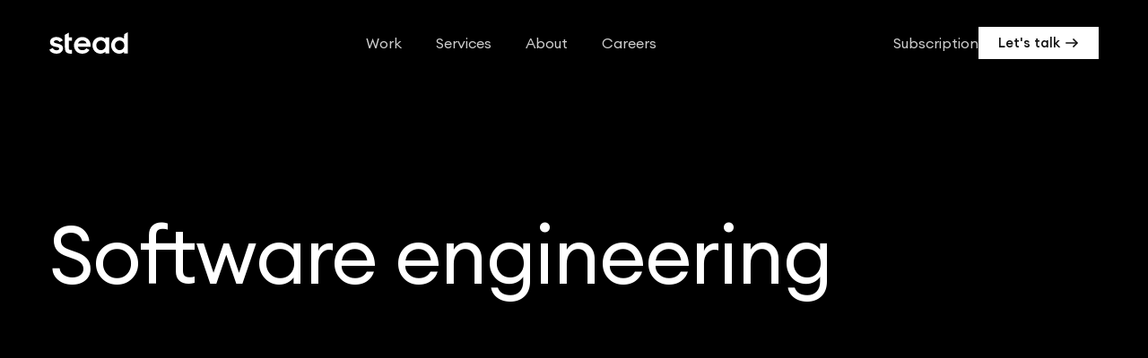

--- FILE ---
content_type: text/html; charset=utf-8
request_url: https://stead.global/services/software-engineering
body_size: 15972
content:
<!doctype html><html lang=en><head><meta charset=utf-8><meta http-equiv=x-ua-compatible content="ie=edge"><meta name=viewport content="width=device-width,initial-scale=1,maximum-scale=1,user-scalable=0"><meta name=ahrefs-site-verification content="1fbfad4e10dd6f0a8316154dc541d9716a821aea4b94fd9c2a2bee6e7318e547"><meta name=google-site-verification content="Ez9l3AjbQkyvZbszW26ymOXJDfQvVdXQzHFpisHr5eg"><link rel=stylesheet href=https://stead.global/style.min.css><link rel=stylesheet href=https://stead.global/home.css><link href=https://unpkg.com/aos@2.3.1/dist/aos.css rel=stylesheet><link rel=stylesheet type=text/css href=//cdn.jsdelivr.net/npm/slick-carousel@1.8.1/slick/slick.css><link rel=stylesheet type=text/css href=//cdn.jsdelivr.net/npm/slick-carousel@1.8.1/slick/slick-theme.css><link rel=preconnect href=https://fonts.googleapis.com><link rel=preconnect href=https://fonts.gstatic.com crossorigin><link href="https://fonts.googleapis.com/css2?family=Inter&display=swap" rel=stylesheet><meta name=robots content="index, follow"><meta name=googlebot content="index, follow, max-snippet:-1, max-image-preview:large, max-video-preview:-1"><meta name=bingbot content="index, follow, max-snippet:-1, max-image-preview:large, max-video-preview:-1"><link rel=canonical href=https://stead.global/services/software-engineering/><title>Stead | Advanced Software Engineering & AI Solutions</title><meta name=description content="Boost your digital strategy with our cutting-edge software engineering, AI app development, and performance optimization services."><meta name=twitter:card content="summary_large_image"><meta name=twitter:image content="https://stead.global/images/services/building-digital-products/hero.png"><meta name=twitter:title content="Stead | Advanced Software Engineering & AI Solutions"><meta name=twitter:description content="
    Boost your digital strategy with our cutting-edge software engineering, AI app development, and performance optimization services.
  "><meta name=twitter:site content="@steadglobal"><meta name=twitter:creator content="@steadglobal"><meta property="article:publisher" content="https://www.facebook.com/steadglobal"><meta property="article:author" content="https://www.facebook.com/steadglobal"><meta property="og:locale" content="en_US"><meta property="og:title" content="Stead | Advanced Software Engineering & AI Solutions"><meta property="og:description" content="Boost your digital strategy with our cutting-edge software engineering, AI app development, and performance optimization services."><meta property="og:type" content="
    article
  "><meta property="og:url" content="https://stead.global/services/software-engineering/"><meta property="og:image" content="https://stead.global/images/meta/service-development.webp"><meta property="og:site_name" content="Stead"><script type=application/ld+json>{"@context":"http://schema.org","@type":"","name":"Stead Global","url":"https:\/\/stead.global\/services\/software-engineering\/","headline":"Software engineering","datePublished":"2024-02-21","articleBody":""}</script><meta name=keywords content><link rel=icon type=image/x-icon href=https://stead.global/favicon.ico><link rel=apple-touch-icon sizes=180x180 href=https://stead.global/apple-touch-icon.png><link rel=icon type=image/png sizes=32x32 href=https://stead.global/favicon-32x32.png><link rel=icon type=image/png sizes=16x16 href=https://stead.global/favicon-16x16.png><link rel=manifest href=https://stead.global/site.webmanifest><link rel=mask-icon href=https://stead.global/safari-pinned-tab.svg color=#333333><meta name=msapplication-TileColor content="#da532c"><meta name=theme-color content="#ffffff"><script src=https://identity.netlify.com/v1/netlify-identity-widget.js></script></head><body class="services single"><header class="bg-[#000] text-[#fff]"><div class="header-div text-[#fff] z-10"><div class="container-wrap pt-[30px]"><div class=container><section class="flex items-center justify-between mx-auto"><div><a href=https://stead.global/><svg width="88" height="24" viewBox="0 0 88 24" fill="none" xmlns="http://www.w3.org/2000/svg"><path d="M7.94942 24C4.36754 24 1.6561 22.5531.108764 19.8252l-.0962874-.1737c-.01286989-.0228-.01593419-.0498-.00848891-.0749.00744531-.0251.02476011-.0461.04796661-.0582L3.71279 17.6046c.04536-.0235.10113-.0074.1271.0367l.09628.1582c.91666 1.5646 2.36481 2.3922 4.18753 2.3922 1.9797.0 2.8655-1.0061 2.8655-2.0025.0-1.0611-1.63688-1.3958-3.53855-1.7826l-.42462-.0868C4.0132 15.6802.799142 14.6799.799142 10.862c0-1.46044.674008-2.83308 1.890118-3.86522C3.96025 5.92027 5.73867 5.328 7.69618 5.328h.07992c3.1833.0 5.7426 1.24339 7.2071 3.50058l.1126.17363c.0146.02251.0191.05007.0125.07605-.0066.02599-.0236.04806-.0471.06092l-3.4221 1.88772c-.0441.0244-.0995.0105-.1271-.0318l-.0962-.1495c-.7819-1.19228-2.07503-1.84918-3.64066-1.84918-1.34032.0-2.69604.55465-2.69604 1.79418.0 1.0109 1.51941 1.3505 3.81875 1.8607l.04525.0106c3.0446.6695 6.2924 1.6987 6.2924 5.4569.0 1.3823-.6442 2.8388-1.7245 3.896-.9244.9048-2.6258 1.9842-5.4884 1.9842L7.94942 24zm16.53538-.0183c-2.8337.0-4.5111-.4823-5.6068-1.6186-1.0717-1.1094-1.529-2.8418-1.529-5.7945V2.94541c-1e-4-.03535.0191-.06792.05-.08489L21.5394.601401c.0298-.016375.0661-.015724.0954.001711.0293.017435.0472.049061.0471.083175V5.65404c0 .05327.0431.09646.0963.09646h3.4663c.0532.0.0963.04319.0963.09646v3.66553c0 .05327-.0431.09646-.0963.09646h-3.4663c-.0532.0-.0963.04319-.0963.09646v6.82849c0 2.9903.3139 3.2999 3.3585 3.2999h.2051c.0531.0.0963.0432.0963.0965v3.9549c0 .0533-.0432.0965-.0963.0965h-.7607zM57.0231 24c-4.3811.0-8.9123-3.4851-8.9123-9.3182.0-2.6729.9628-5.09021 2.721-6.80529 1.6655-1.62288 3.9007-2.5253 6.224-2.51295 1.9787.0 3.9218.73903 5.2958 1.99495.0284.02499.0688.03103.1032.01544s.0566-.04992.0566-.08779v-1.4392c0-.05327.0432-.09646.0963-.09646h4.1404c.0532.0.0963.04319.0963.09646V23.5958c0 .0533-.0431.0965-.0963.0965h-4.1404c-.0531.0-.0963-.0432-.0963-.0965v-1.6205c-5e-4-.0381-.0233-.0724-.0583-.0874-.035-.015-.0755-.008-.1034.0179C60.9882 23.2196 59.0345 24 57.0231 24zm.5353-14.68912c-2.9088.0-5.1879 2.34402-5.1879 5.33622.0 3.0115 2.2791 5.371 5.1879 5.371 1.4004.0129 2.7438-.5547 3.7119-1.5685.9633-1.0293 1.4921-2.3917 1.4761-3.8025-.001-2.9922-2.2782-5.33622-5.188-5.33622zM77.874 24c-4.382.0-8.9152-3.4851-8.9152-9.3182.0-2.6739.9629-5.09118 2.7192-6.80529 1.6669-1.62429 3.9044-2.52683 6.2297-2.51282 1.9816.0 3.9276.7389 5.2958 1.99482.0284.02499.0688.03103.1032.01544.0345-.01559.0566-.04992.0567-.08779.0.0.0188-4.99954.0491-5.01659l4.044-2.257196c.0298-.01677491.0663-.01647585.0958 7862e-7.0295.0172621.0477.0489007.0477.0831351V23.5958c0 .0533-.0431.0965-.0963.0965h-4.044c-.0532.0-.0963-.0432-.0963-.0965v-1.6205c-5e-4-.0381-.0234-.0724-.0584-.0874s-.0755-.008-.1034.0179C81.8449 23.2196 79.8893 24 77.874 24zm.5296-14.68912c-2.9088.0-5.1879 2.34402-5.1879 5.33622.0 3.0115 2.2791 5.371 5.1879 5.371 1.4004.013 2.7438-.5547 3.7119-1.5685.9633-1.0293 1.4921-2.3917 1.4761-3.8025.0-2.9922-2.2791-5.33622-5.188-5.33622zM41.3524 17.948c-.043-.0237-.0969-.0112-.1252.029-.9773 1.3765-2.5035 2.1491-4.3214 2.1491-2.6084.0-4.5765-1.4266-5.1937-3.7407-.008-.0296-.0014-.0612.0175-.0852.019-.0239.0483-.0374.0788-.0364h14.0878c.0531.0.0962-.0432.0962-.0965v-1.6591c0-5.2986-3.8736-9.14451-9.2108-9.14451-2.5468.0-4.9029.96461-6.6361 2.72117s-2.6787 4.11694-2.6787 6.66644c0 5.3594 3.9699 9.2487 9.4361 9.2487 3.3633.0 6.1181-1.4228 7.858-4.0292.0153-.0225.0203-.0505.0139-.0769-.0064-.0265-.0237-.049-.0476-.062l-3.3748-1.8839zm-4.5852-8.75576c2.3696.0 4.0758 1.15756 4.718 3.18326.0095.03.0037.0628-.0155.0878-.0191.025-.0493.039-.0807.0376h-9.3495c-.0322 1e-4-.0624-.0158-.0803-.0426-.018-.0267-.0215-.0607-.0093-.0906.8127-1.9379 2.671-3.17546 4.8173-3.17546z" fill="currentcolor"/></svg></a></div><nav class="hidden space-x-[38px] text-16 lg:flex"><a class="opacity-80 hover:opacity-100" href=https://stead.global/work/>Work</a>
<a class="opacity-80 hover:opacity-100" href=https://stead.global/services/>Services</a>
<a class="opacity-80 hover:opacity-100" href=https://stead.global/about-us/>About</a>
<a class="opacity-80 hover:opacity-100" href=https://stead.global/careers/>Careers</a></nav><div class="flex items-center gap-[30px]"><a class="opacity-80 hover:opacity-100" href=https://stead.global/subscription/>Subscription</a>
<a href=https://stead.global/contact/ class="hidden h-[36px] items-center justify-center bg-white px-[22px] text-15 font-medium text-[#101010] lg:flex">Let's talk<svg xmlns="http://www.w3.org/2000/svg" width="15" height="12" viewBox="0 0 15 12" fill="none" class="ml-[6px]"><path d="M9 10l4-4L9 2" stroke="#101010" stroke-width="1.5" stroke-linecap="square"/><path d="M11.7236 6H1" stroke="#101010" stroke-width="1.5" stroke-linecap="square"/></svg></a>
<button id=hamburger-button class="relative w-8 h-8 text-3xl cursor-pointer Click lg:hidden">
<img src=https://stead.global/images/home/hamburger.svg alt=hamburger></button></div></section><section class="menu-dropdown relative mx-auto hidden items-center justify-between pb-[140px] pt-[58px]"><div class="flex items-center"><div class=opacity-0><a href=https://stead.global/><svg width="88" height="24" viewBox="0 0 88 24" fill="none" xmlns="http://www.w3.org/2000/svg"><path d="M7.94942 24C4.36754 24 1.6561 22.5531.108764 19.8252l-.0962874-.1737c-.01286989-.0228-.01593419-.0498-.00848891-.0749.00744531-.0251.02476011-.0461.04796661-.0582L3.71279 17.6046c.04536-.0235.10113-.0074.1271.0367l.09628.1582c.91666 1.5646 2.36481 2.3922 4.18753 2.3922 1.9797.0 2.8655-1.0061 2.8655-2.0025.0-1.0611-1.63688-1.3958-3.53855-1.7826l-.42462-.0868C4.0132 15.6802.799142 14.6799.799142 10.862c0-1.46044.674008-2.83308 1.890118-3.86522C3.96025 5.92027 5.73867 5.328 7.69618 5.328h.07992c3.1833.0 5.7426 1.24339 7.2071 3.50058l.1126.17363c.0146.02251.0191.05007.0125.07605-.0066.02599-.0236.04806-.0471.06092l-3.4221 1.88772c-.0441.0244-.0995.0105-.1271-.0318l-.0962-.1495c-.7819-1.19228-2.07503-1.84918-3.64066-1.84918-1.34032.0-2.69604.55465-2.69604 1.79418.0 1.0109 1.51941 1.3505 3.81875 1.8607l.04525.0106c3.0446.6695 6.2924 1.6987 6.2924 5.4569.0 1.3823-.6442 2.8388-1.7245 3.896-.9244.9048-2.6258 1.9842-5.4884 1.9842L7.94942 24zm16.53538-.0183c-2.8337.0-4.5111-.4823-5.6068-1.6186-1.0717-1.1094-1.529-2.8418-1.529-5.7945V2.94541c-1e-4-.03535.0191-.06792.05-.08489L21.5394.601401c.0298-.016375.0661-.015724.0954.001711.0293.017435.0472.049061.0471.083175V5.65404c0 .05327.0431.09646.0963.09646h3.4663c.0532.0.0963.04319.0963.09646v3.66553c0 .05327-.0431.09646-.0963.09646h-3.4663c-.0532.0-.0963.04319-.0963.09646v6.82849c0 2.9903.3139 3.2999 3.3585 3.2999h.2051c.0531.0.0963.0432.0963.0965v3.9549c0 .0533-.0432.0965-.0963.0965h-.7607zM57.0231 24c-4.3811.0-8.9123-3.4851-8.9123-9.3182.0-2.6729.9628-5.09021 2.721-6.80529 1.6655-1.62288 3.9007-2.5253 6.224-2.51295 1.9787.0 3.9218.73903 5.2958 1.99495.0284.02499.0688.03103.1032.01544s.0566-.04992.0566-.08779v-1.4392c0-.05327.0432-.09646.0963-.09646h4.1404c.0532.0.0963.04319.0963.09646V23.5958c0 .0533-.0431.0965-.0963.0965h-4.1404c-.0531.0-.0963-.0432-.0963-.0965v-1.6205c-5e-4-.0381-.0233-.0724-.0583-.0874-.035-.015-.0755-.008-.1034.0179C60.9882 23.2196 59.0345 24 57.0231 24zm.5353-14.68912c-2.9088.0-5.1879 2.34402-5.1879 5.33622.0 3.0115 2.2791 5.371 5.1879 5.371 1.4004.0129 2.7438-.5547 3.7119-1.5685.9633-1.0293 1.4921-2.3917 1.4761-3.8025-.001-2.9922-2.2782-5.33622-5.188-5.33622zM77.874 24c-4.382.0-8.9152-3.4851-8.9152-9.3182.0-2.6739.9629-5.09118 2.7192-6.80529 1.6669-1.62429 3.9044-2.52683 6.2297-2.51282 1.9816.0 3.9276.7389 5.2958 1.99482.0284.02499.0688.03103.1032.01544.0345-.01559.0566-.04992.0567-.08779.0.0.0188-4.99954.0491-5.01659l4.044-2.257196c.0298-.01677491.0663-.01647585.0958 7862e-7.0295.0172621.0477.0489007.0477.0831351V23.5958c0 .0533-.0431.0965-.0963.0965h-4.044c-.0532.0-.0963-.0432-.0963-.0965v-1.6205c-5e-4-.0381-.0234-.0724-.0584-.0874s-.0755-.008-.1034.0179C81.8449 23.2196 79.8893 24 77.874 24zm.5296-14.68912c-2.9088.0-5.1879 2.34402-5.1879 5.33622.0 3.0115 2.2791 5.371 5.1879 5.371 1.4004.013 2.7438-.5547 3.7119-1.5685.9633-1.0293 1.4921-2.3917 1.4761-3.8025.0-2.9922-2.2791-5.33622-5.188-5.33622zM41.3524 17.948c-.043-.0237-.0969-.0112-.1252.029-.9773 1.3765-2.5035 2.1491-4.3214 2.1491-2.6084.0-4.5765-1.4266-5.1937-3.7407-.008-.0296-.0014-.0612.0175-.0852.019-.0239.0483-.0374.0788-.0364h14.0878c.0531.0.0962-.0432.0962-.0965v-1.6591c0-5.2986-3.8736-9.14451-9.2108-9.14451-2.5468.0-4.9029.96461-6.6361 2.72117s-2.6787 4.11694-2.6787 6.66644c0 5.3594 3.9699 9.2487 9.4361 9.2487 3.3633.0 6.1181-1.4228 7.858-4.0292.0153-.0225.0203-.0505.0139-.0769-.0064-.0265-.0237-.049-.0476-.062l-3.3748-1.8839zm-4.5852-8.75576c2.3696.0 4.0758 1.15756 4.718 3.18326.0095.03.0037.0628-.0155.0878-.0191.025-.0493.039-.0807.0376h-9.3495c-.0322 1e-4-.0624-.0158-.0803-.0426-.018-.0267-.0215-.0607-.0093-.0906.8127-1.9379 2.671-3.17546 4.8173-3.17546z" fill="currentcolor"/></svg></a></div><div class="ml-[100px] hidden text-30 lg:flex"><ul class="ml-0 dropdown-menu" data-dropdown-id=menu-button-1 style=display:none></ul><ul class="ml-0 dropdown-menu" data-dropdown-id=menu-button-2 style=display:none><li class="py-[8px] font-medium transition-colors duration-200 ease-in hover:font-semibold hover:text-[#F18D36]"><a href=https://stead.global/industry/ai/>Artificial Intelligence</a></li><li class="py-[8px] font-medium transition-colors duration-200 ease-in hover:font-semibold hover:text-[#F18D36]"><a href=https://stead.global/industry/e-commerce/>E-Commerce</a></li><li class="py-[8px] font-medium transition-colors duration-200 ease-in hover:font-semibold hover:text-[#F18D36]"><a href=https://stead.global/industry/ed-tech/>Edtech</a></li><li class="py-[8px] font-medium transition-colors duration-200 ease-in hover:font-semibold hover:text-[#F18D36]"><a href=https://stead.global/industry/financial-tech/>Fintech</a></li><li class="py-[8px] font-medium transition-colors duration-200 ease-in hover:font-semibold hover:text-[#F18D36]"><a href=https://stead.global/industry/real-estate/>Real Estate</a></li><li class="py-[8px] font-medium transition-colors duration-200 ease-in hover:font-semibold hover:text-[#F18D36]"><a href=https://stead.global/industry/saas/>SaaS</a></li><li class="py-[8px] font-medium transition-colors duration-200 ease-in hover:font-semibold hover:text-[#F18D36]"><a href=https://stead.global/industry/healthcare/>Healthcare</a></li><li class="py-[8px] font-medium transition-colors duration-200 ease-in hover:font-semibold hover:text-[#F18D36]"><a href=https://stead.global/industry/travel/>Travel & Booking</a></li><li class="py-[8px] font-medium transition-colors duration-200 ease-in hover:font-semibold hover:text-[#F18D36]"><a href=https://stead.global/industry/media/>Media & Entertainment</a></li></ul><ul class="ml-0 dropdown-menu" data-dropdown-id=menu-button-3 style=display:none><li class="py-[8px] font-medium transition-colors duration-200 ease-in hover:font-semibold hover:text-[#F18D36]"><a href=https://stead.global/expertise/backend-development-and-api-integration/>Backend Web Dev & API Integration</a></li><li class="py-[8px] font-medium transition-colors duration-200 ease-in hover:font-semibold hover:text-[#F18D36]"><a href=https://stead.global/expertise/branding/>Branding</a></li><li class="py-[8px] font-medium transition-colors duration-200 ease-in hover:font-semibold hover:text-[#F18D36]"><a href=https://stead.global/expertise/website-dev/>Website Dev</a></li><li class="py-[8px] font-medium transition-colors duration-200 ease-in hover:font-semibold hover:text-[#F18D36]"><a href=https://stead.global/expertise/mobile-app-development/>Mobile app Dev</a></li><li class="py-[8px] font-medium transition-colors duration-200 ease-in hover:font-semibold hover:text-[#F18D36]"><a href=https://stead.global/expertise/webapp-dev/>Web App Dev</a></li><li class="py-[8px] font-medium transition-colors duration-200 ease-in hover:font-semibold hover:text-[#F18D36]"><a href=https://stead.global/expertise/website-design/>Website design</a></li><li class="py-[8px] font-medium transition-colors duration-200 ease-in hover:font-semibold hover:text-[#F18D36]"><a href=https://stead.global/expertise/ai-powered-apps/>AI - Powered Apps</a></li><li class="py-[8px] font-medium transition-colors duration-200 ease-in hover:font-semibold hover:text-[#F18D36]"><a href=https://stead.global/expertise/frontend-web-dev/>Frontend Web Dev</a></li><li class="py-[8px] font-medium transition-colors duration-200 ease-in hover:font-semibold hover:text-[#F18D36]"><a href=https://stead.global/expertise/web-and-mobile-app-design/>Web & Mobile apps Design</a></li><li class="py-[8px] font-medium transition-colors duration-200 ease-in hover:font-semibold hover:text-[#F18D36]"><a href=https://stead.global/expertise/ui-ux/>UI/UX</a></li><li class="py-[8px] font-medium transition-colors duration-200 ease-in hover:font-semibold hover:text-[#F18D36]"><a href=https://stead.global/expertise/motion-design/>Motion Design</a></li></ul></div></div></section><section id=mobile-menu class="justify-content-center text-5xl absolute bottom-0 left-0 right-0 top-0 z-[999] hidden w-full origin-top animate-open-menu flex-col bg-black"><div class=container><div class="mt-[30px] flex h-[38px] items-center justify-between"><div><a href=https://stead.global/><svg width="88" height="24" viewBox="0 0 88 24" fill="none" xmlns="http://www.w3.org/2000/svg"><path d="M7.94942 24C4.36754 24 1.6561 22.5531.108764 19.8252l-.0962874-.1737c-.01286989-.0228-.01593419-.0498-.00848891-.0749.00744531-.0251.02476011-.0461.04796661-.0582L3.71279 17.6046c.04536-.0235.10113-.0074.1271.0367l.09628.1582c.91666 1.5646 2.36481 2.3922 4.18753 2.3922 1.9797.0 2.8655-1.0061 2.8655-2.0025.0-1.0611-1.63688-1.3958-3.53855-1.7826l-.42462-.0868C4.0132 15.6802.799142 14.6799.799142 10.862c0-1.46044.674008-2.83308 1.890118-3.86522C3.96025 5.92027 5.73867 5.328 7.69618 5.328h.07992c3.1833.0 5.7426 1.24339 7.2071 3.50058l.1126.17363c.0146.02251.0191.05007.0125.07605-.0066.02599-.0236.04806-.0471.06092l-3.4221 1.88772c-.0441.0244-.0995.0105-.1271-.0318l-.0962-.1495c-.7819-1.19228-2.07503-1.84918-3.64066-1.84918-1.34032.0-2.69604.55465-2.69604 1.79418.0 1.0109 1.51941 1.3505 3.81875 1.8607l.04525.0106c3.0446.6695 6.2924 1.6987 6.2924 5.4569.0 1.3823-.6442 2.8388-1.7245 3.896-.9244.9048-2.6258 1.9842-5.4884 1.9842L7.94942 24zm16.53538-.0183c-2.8337.0-4.5111-.4823-5.6068-1.6186-1.0717-1.1094-1.529-2.8418-1.529-5.7945V2.94541c-1e-4-.03535.0191-.06792.05-.08489L21.5394.601401c.0298-.016375.0661-.015724.0954.001711.0293.017435.0472.049061.0471.083175V5.65404c0 .05327.0431.09646.0963.09646h3.4663c.0532.0.0963.04319.0963.09646v3.66553c0 .05327-.0431.09646-.0963.09646h-3.4663c-.0532.0-.0963.04319-.0963.09646v6.82849c0 2.9903.3139 3.2999 3.3585 3.2999h.2051c.0531.0.0963.0432.0963.0965v3.9549c0 .0533-.0432.0965-.0963.0965h-.7607zM57.0231 24c-4.3811.0-8.9123-3.4851-8.9123-9.3182.0-2.6729.9628-5.09021 2.721-6.80529 1.6655-1.62288 3.9007-2.5253 6.224-2.51295 1.9787.0 3.9218.73903 5.2958 1.99495.0284.02499.0688.03103.1032.01544s.0566-.04992.0566-.08779v-1.4392c0-.05327.0432-.09646.0963-.09646h4.1404c.0532.0.0963.04319.0963.09646V23.5958c0 .0533-.0431.0965-.0963.0965h-4.1404c-.0531.0-.0963-.0432-.0963-.0965v-1.6205c-5e-4-.0381-.0233-.0724-.0583-.0874-.035-.015-.0755-.008-.1034.0179C60.9882 23.2196 59.0345 24 57.0231 24zm.5353-14.68912c-2.9088.0-5.1879 2.34402-5.1879 5.33622.0 3.0115 2.2791 5.371 5.1879 5.371 1.4004.0129 2.7438-.5547 3.7119-1.5685.9633-1.0293 1.4921-2.3917 1.4761-3.8025-.001-2.9922-2.2782-5.33622-5.188-5.33622zM77.874 24c-4.382.0-8.9152-3.4851-8.9152-9.3182.0-2.6739.9629-5.09118 2.7192-6.80529 1.6669-1.62429 3.9044-2.52683 6.2297-2.51282 1.9816.0 3.9276.7389 5.2958 1.99482.0284.02499.0688.03103.1032.01544.0345-.01559.0566-.04992.0567-.08779.0.0.0188-4.99954.0491-5.01659l4.044-2.257196c.0298-.01677491.0663-.01647585.0958 7862e-7.0295.0172621.0477.0489007.0477.0831351V23.5958c0 .0533-.0431.0965-.0963.0965h-4.044c-.0532.0-.0963-.0432-.0963-.0965v-1.6205c-5e-4-.0381-.0234-.0724-.0584-.0874s-.0755-.008-.1034.0179C81.8449 23.2196 79.8893 24 77.874 24zm.5296-14.68912c-2.9088.0-5.1879 2.34402-5.1879 5.33622.0 3.0115 2.2791 5.371 5.1879 5.371 1.4004.013 2.7438-.5547 3.7119-1.5685.9633-1.0293 1.4921-2.3917 1.4761-3.8025.0-2.9922-2.2791-5.33622-5.188-5.33622zM41.3524 17.948c-.043-.0237-.0969-.0112-.1252.029-.9773 1.3765-2.5035 2.1491-4.3214 2.1491-2.6084.0-4.5765-1.4266-5.1937-3.7407-.008-.0296-.0014-.0612.0175-.0852.019-.0239.0483-.0374.0788-.0364h14.0878c.0531.0.0962-.0432.0962-.0965v-1.6591c0-5.2986-3.8736-9.14451-9.2108-9.14451-2.5468.0-4.9029.96461-6.6361 2.72117s-2.6787 4.11694-2.6787 6.66644c0 5.3594 3.9699 9.2487 9.4361 9.2487 3.3633.0 6.1181-1.4228 7.858-4.0292.0153-.0225.0203-.0505.0139-.0769-.0064-.0265-.0237-.049-.0476-.062l-3.3748-1.8839zm-4.5852-8.75576c2.3696.0 4.0758 1.15756 4.718 3.18326.0095.03.0037.0628-.0155.0878-.0191.025-.0493.039-.0807.0376h-9.3495c-.0322 1e-4-.0624-.0158-.0803-.0426-.018-.0267-.0215-.0607-.0093-.0906.8127-1.9379 2.671-3.17546 4.8173-3.17546z" fill="currentcolor"/></svg></a></div><button id=hamburger-button class="flex justify-end ml-auto Click text-72">
<img src=https://stead.global/images/home/close-icon.svg></button></div><nav class="flex min-h-screen flex-col items-center py-[40px]" aria-label=mobile><a target=_blank href=https://stead.global/#work class="menuAnimate w-full pb-[12px] text-30 hover:opacity-90">Work</a>
<a target=_blank href=https://stead.global/services class="menuAnimate w-full pb-[12px] text-30 hover:opacity-90">Services</a>
<a target=_blank class="menuAnimate w-full pb-[12px] text-30 hover:opacity-90" href=https://stead.global/subscription/>Subscription</a>
<a href=https://stead.global/about-us target=_blank class="menuAnimate w-full pb-[12px] text-30 hover:opacity-90">About us</a>
<a href=https://stead.global/careers target=_blank class="w-full menuAnimate text-30 hover:opacity-90">Careers</a><div class="absolute bottom-0 left-0 p-5 pb-8"><div class="text-14 text-[#808080]">Get in touch</div><div class=text-[20px]>Contact@stead.global</div></div></nav></div></section></div></div></div><style>.menu-opened{position:fixed;top:0;left:0;right:0;bottom:0;background:rgba(0,0,0,.2);backdrop-filter:blur(17.5px);color:#fff!important}</style><div class="container pb-[60px] md:pb-[138px]"><div class="mt-[60px] lg:mt-[170px]"><h1 data-aos=fade-up class="mb-10 max-w-[1100px] text-44 tracking-[-2px] text-white sm:text-48 md:text-64 lg:mb-[140px] lg:text-90">Software engineering</h1></div><div data-aos=fade-up class="flex flex-wrap items-start justify-between gap-y-[54px] md:gap-y-[30px]"><div class="flex h-fit flex-col gap-[70px]"><div class="w-fit rounded-[30px] border-[1px] border-[rgba(48,48,48,1)] py-4"><div class="flex space-x-[20px] px-[25px]"><a class="h-[22px] w-[22px]" href=https://clutch.co/profile/stead target=_blank><svg width="22" height="22" viewBox="0 0 22 22" fill="none" xmlns="http://www.w3.org/2000/svg"><g id="fb"><g id="Page-2"><g id="Group-2"><path id="Path-Copy" d="M11.5 2c2.5533.0 4.9252 1.13493 6.5291 3.05718L15.2465 7.37875C14.3241 6.27317 12.967 5.62382 11.5 5.62382c-2.69304.0-4.87618 2.18314-4.87618 4.87618.0 2.693 2.18314 4.8762 4.87618 4.8762 1.4667.0 2.8236-.649100000000001 3.746-1.7544l2.7822 2.3221C16.4244 17.8655 14.0528 19 11.5 19 6.80558 19 3 15.1944 3 10.5 3 5.80558 6.80558 2 11.5 2z" fill="#fff"/><path id="Oval-Copy-5" d="M11.366 13.3512c1.5894.0 2.8778-1.2884 2.8778-2.8778.0-1.58929-1.2884-2.8777-2.8778-2.8777-1.58931.0-2.87772 1.28841-2.87772 2.8777.0 1.5894 1.28841 2.8778 2.87772 2.8778z" fill="#fff"/></g></g></g></svg></a><a class="h-[22px] w-[22px]" href=https://dribbble.com/stead target=_blank><svg width="22" height="22" viewBox="0 0 22 22" fill="none" xmlns="http://www.w3.org/2000/svg"><path fill-rule="evenodd" clip-rule="evenodd" d="M13.643 2.39089v3e-5-8e-5 5e-5zm0 0C12.8101 2.13595 11.9093 2 10.9915 2c-1.35982.0-2.63459.30595-3.79041.83289 1.46177 1.1388 2.77054 2.41361 3.92631 3.85836 1.2067-1.17282 2.0736-2.65155 2.5156-4.30036zm-.5702 11.34821c.0435-.0213.0865-.0423.1285-.0632.6969 1.7848 1.1558 3.6715 1.3428 5.5922-1.0878.4759-2.2947.7308-3.5694.7308-.9179.0-1.81873-.1359-2.65162-.3909.6459-2.3797 2.19262-4.4024 4.35132-5.6602.128-.0768.2656-.1439.3984-.2087zM5.62073 3.76789C3.921 5.02569 2.69719 6.8614 2.20425 8.98596c2.37962.6459 4.91232.32295 7.08797-.93483l1e-5-1e-5c.16997-.10198.33994-.20396.49293-.30594-1.20679-1.49576-2.6006-2.83853-4.16443-3.97756v27e-5zm6.50937 4.28306c1.4617-1.34261 2.5326-3.07629 3.0935-4.99701l1e-4-23e-5C18.0623 4.56657 20 7.55801 20 11.0084v.306c-1.955-.4759-3.9776-.4249-5.8813.17-.2889-.5949-.5779-1.1729-.9178-1.75074-.34-.57786-.6969-1.13879-1.0708-1.68271zm7.6321 4.96355c-1.6488-.442-3.3655-.425-4.9803.034.6628 1.7167 1.1218 3.4844 1.3768 5.3202 1.8017-1.2578 3.1104-3.1445 3.6034-5.354l1e-4-2e-4zm-7.2239-.9173c-.238.1189-.476.2379-.6969.3739l3e-4-1e-4c-2.49879 1.4449-4.30047 3.7565-5.06537 6.4761C3.93769 17.4342 2 14.4428 2 10.9923v-.3059c.86684.221 1.7507.3229 2.63456.3229 1.9037.0 3.79038-.4929 5.50714-1.47871l.0012-73e-5c.2205-.13575.4411-.27152.6617-.42422.3229.47593.6289.95186.9178 1.46176.272.4382.5037.9034.731 1.3595.0283.0569.0566.1137.0849.1703z" fill="#fff"/></svg></a><a class="h-[22px] w-[22px]" href=https://www.linkedin.com/company/stead-technologies-llp target=_blank><svg xmlns="http://www.w3.org/2000/svg" width="22" height="22" fill="none"><path fill="#fff" fill-rule="evenodd" d="M6 2C3.79086 2 2 3.79086 2 6v10c0 2.2091 1.79086 4 4 4h10c2.2091.0 4-1.7909 4-4V6c0-2.20914-1.7909-4-4-4H6zm2.15361 4.82955c0 .73428-.59403 1.32954-1.32681 1.32954-.73277.0-1.3268-.59526-1.3268-1.32954C5.5 6.09526 6.09403 5.5 6.8268 5.5c.73278.0 1.32681.59526 1.32681 1.32955zM5.68144 9.13636h2.26804V16.5H5.68144V9.13636zm3.65155.0H11.601v.94474c.3807-.51891 1.1116-1.09246 2.2908-1.09246 1.9855.0 2.589 1.14346 2.6082 3.62496V16.5h-2.268c0-.4803-.0032-.9631-.0063-1.4458v-3e-4c-.0044-.6845-.0088-1.3687-.0043-2.0448.0058-.882.0133-2.0205-1.2369-2.0205-1.1062.0-1.3835.8738-1.3835 1.7438V16.5H9.33299V9.13636z" clip-rule="evenodd"/></svg></a><a class="h-[22px] w-[22px]" href=https://twitter.com/steadglobal target=_blank><svg xmlns="http://www.w3.org/2000/svg" width="22" height="22" fill="none" class="bi bi-twitter"><path fill="#fff" fill-rule="evenodd" d="m7.57713 2.5 4.12227 5.42132L16.4069 2.5h2.863l-6.2662 7.18186L20.3782 19.5h-5.7196l-4.574-5.965L4.8931 19.5H2.04526l6.71439-7.6971L1.63 2.5h5.94713zm-.88764 1.63335H5.00046L15.4246 17.816h1.6512L6.68949 4.13335z" clip-rule="evenodd"/></svg></a><a class="h-[22px] w-[22px]" href=https://www.instagram.com/stead.global/ target=_blank><svg width="22" height="22" viewBox="0 0 22 22" fill="none" xmlns="http://www.w3.org/2000/svg"><path d="M10.9994 7.5439c1.9087.0 3.4564 1.54765 3.4564 3.4563.0 1.9086-1.5477 3.4562-3.4564 3.4562-1.90871.0-3.45558-1.5476-3.45558-3.4562.0-1.90865 1.54687-3.4563 3.45558-3.4563zm-.0028 8.4207c2.7612.0 4.9994-2.2382 4.9994-4.9993.0-2.76108-2.2382-4.99924-4.9994-4.99924S5.99725 8.20407 5.99725 10.9653c0 2.7611 2.23815 4.9993 4.99935 4.9993zm5.5371-9.2547c.6872 27e-5 1.2445-.55653 1.2447-1.24366 3e-4-.68713-.5565-1.24438-1.2437-1.24466-.6873 32e-5-1.2441.55686-1.2447 1.24366-2e-4.68713.5566 1.24438 1.2437 1.24466zM4.88513 19.0829c-.48408-.1885-.82947-.4129-1.19261-.7755-.36314-.3627-.58792-.7077-.77555-1.1918-.14233-.3649-.31072-.9145-.35667-1.9254-.05026-1.0928-.0603-1.4211-.0603-4.1899.0-2.76872.01087-3.0961.0603-4.18988.04604-1.01083.21566-1.55934.35667-1.92537.18846-.48406.41291-.82944.77555-1.19257.36265-.36312.7077-.5879 1.19261-.77552.36497-.14233.91457-.31071 1.92544-.35666C7.90348 2.51004 8.23178 2.5 10.9994 2.5c2.7676.0 3.0962.0107 4.19.06047 1.0109.04603 1.5594.21565 1.9255.35665.484.18762.8294.4129 1.1926.77553.3631.36263.5871.70851.7755 1.19257.1424.36495.3107.91453.3567 1.92537.0503 1.09378.0603 1.42116.0603 4.18991.0 2.7687-.01 3.0961-.0603 4.1899-.046 1.0108-.2152 1.5603-.3567 1.9254-.1884.484-.4129.8294-.7755 1.1917-.3627.3623-.7086.5871-1.1926.7755-.365.1424-.9146.3107-1.9255.3567-1.0929.0503-1.4212.0603-4.19.0603-2.76886.0-3.09626-.01-4.18883-.0603-1.01087-.0462-1.56031-.2146-1.92544-.3568z" fill="#fff"/></svg></a></div></div></div><div class=max-w-[600px]><h5 data-aos=fade-up class="max-w-[690px] font-inter text-24 text-white md:text-22 lg:text-40">We specialize in crafting and improving <span class="relative custom-underline">digital products</span>, prioritizing <span class="relative custom-underline">user-centric</span> experiences through thorough research, ensuring intuitive <span class="relative custom-underline">design</span> and <span class="relative custom-underline">deployment</span>.</h5></div></div></div></header><div><div class="bg-[linear-gradient(to_bottom,#101010_35%,#fff_21.7%)] bg-cover bg-no-repeat"><div class=container><button class="play -lg:mb-[120px] relative overflow-hidden focus-visible:outline-none">
<video autoplay id=video playsinline preload=auto muted loop class=h-[580px] src=https://d3mkly6uu30xjt.cloudfront.net/Stead+Development.mp4><p class="c-jQskOy c-jQskOy-jIjxDA-size-14">Your browser does not support HTML5 video. Here is a
<a href=https://d3mkly6uu30xjt.cloudfront.net/Stead+Development.mp4>link to the video</a>.</p></video><div class="absolute inset-0 m-auto grid h-[90px] w-[90px] cursor-pointer place-items-center duration-300 ease-in hover:scale-90"><img src=https://stead.global/images/home/play.png alt=play width=90px height=90px></div></button></div></div><div class="video-container fixed bottom-0 left-0 right-0 top-0 z-[99] hidden h-screen w-screen bg-black"><div class="absolute right-[15px] top-[40px] z-[100] xl:right-[40px]"><button class="close-button z-[101] text-white">Close</button></div><video controls width=100% class="h-auto max-h-[85vh] px-[15px] pt-[90px] xl:px-[40px]">
<source src=https://d3mkly6uu30xjt.cloudfront.net/Stead+Development.mp4 type=video/mp4><source src=https://d3mkly6uu30xjt.cloudfront.net/Stead+Development.mp4 type=video/mp4>Download the
<a href=https://d3mkly6uu30xjt.cloudfront.net/Stead+Development.mp4>WEBM</a>
or
<a href=https://d3mkly6uu30xjt.cloudfront.net/Stead+Development.mp4>MP4</a>
video.</video></div></div><div><div class="container py-[60px] md:py-[120px]"><h5 data-aos=fade-up class="text-start tracking-[2px] pb-[15px] md:pb-5 text-center text-18 md:text-22 font-medium uppercase text-[#606060]">EXPERTISE</h5><div class="mb-[25px] flex flex-col items-baseline justify-between gap-5 lg:flex-row"><h2 data-aos=fade-up class="text-start font-normal leading-[44px] inline-flex max-w-[800px] text-center text-[38px] md:text-40 md:leading-[58px] text-[#010101] md:text-52 xl:text-64 xl:leading-[72px] tracking-[-2px]">Proven expertise in action</h2></div><p data-aos=fade-up class="text-start max-w-[680px] font-inter text-18 md:text-22 text-[#404040]">Experience our proven expertise in action — a track record of precision, innovation, and consistent excellence. Every project reflects our commitment to quality and exceeding expectations.</p><div class="relative mx-auto mt-[60px] md:mt-[90px] grid max-w-[950px] grid-cols-1 gap-x-[70px] gap-y-[60px] md:gap-y-[80px] lg:grid-cols-2"><div class="col-span-1 space-y-[100px]"><div data-aos=fade-up class="group justify-between border-t-[1px] border-t-[#FFFFFF33] text-14"><div class=mb:mb-[15px] style=margin-left:-10px;margin-bottom:12px;margin-top:-px><div style=width:118px id=mobile-app-development-dev-lottie></div></div><div class="mb-[18px] md:mb-[22px] w-full text-32 md:text-44 text-[#010101]">Mobile app development</div><p class="max-w-[440px] font-inter text-20 md:text-24 tracking-[-0.3px] text-[#101010]">We specialize in crafting efficient, user-friendly mobile applications, seamlessly integrating cutting-edge features for optimal performance. Trust us to bring your ideas to life in the digital realm.</p></div><div data-aos=fade-up class="group justify-between border-t-[1px] border-t-[#FFFFFF33] text-14"><div class=mb:mb-[15px] style=margin-left:-7px;margin-bottom:12px;margin-top:-px><div style=width:118px id=website-development-dev-lottie></div></div><div class="mb-[18px] md:mb-[22px] w-full text-32 md:text-44 text-[#010101]">Website development</div><p class="max-w-[440px] font-inter text-20 md:text-24 tracking-[-0.3px] text-[#101010]">Website development is our expertise, creating seamless user experiences with responsive design and optimal performance. Our team ensures your digital presence is not only visually engaging but also leaves a lasting impact.</p></div><div data-aos=fade-up class="group justify-between border-t-[1px] border-t-[#FFFFFF33] text-14"><div class=mb:mb-[15px] style=margin-left:-7px;margin-bottom:14px;margin-top:-px><div style=width:118px id=backend-api-dev-lottie></div></div><div class="mb-[18px] md:mb-[22px] w-full text-32 md:text-44 text-[#010101]">Backend development & API integration</div><p class="max-w-[440px] font-inter text-20 md:text-24 tracking-[-0.3px] text-[#101010]">Trust our team to deliver expert backend development and API integration across various digital platforms, guaranteeing reliability, scalability, and advanced functionalities to elevate user experiences.</p></div><div data-aos=fade-up class="group justify-between border-t-[1px] border-t-[#FFFFFF33] text-14"><div class=mb:mb-[15px] style=margin-left:-7px;margin-bottom:14px;margin-top:-px><div style=width:118px id=architecture-planning-dev-lottie></div></div><div class="mb-[18px] md:mb-[22px] w-full text-32 md:text-44 text-[#010101]">Architecture planning</div><p class="max-w-[440px] font-inter text-20 md:text-24 tracking-[-0.3px] text-[#101010]">We specialize in architectural planning for digital products, prioritizing scalability, efficiency, and robustness. Trust us to create strategic blueprints that drive seamless user experiences and long-term success.</p></div></div><div class="col-span-1 space-y-[100px] lg:mt-[100px]"><div data-aos=fade-up class="group justify-between border-t-[1px] border-t-[#FFFFFF33] text-14"><div class=mb:mb-[15px] style=margin-left:-7px;margin-bottom:14px;margin-top:-px><div style=width:118px id=web-app-development-dev-lottie></div></div><div class="mb-[18px] md:mb-[22px] w-full text-32 md:text-44 text-[#010101]">Web app development</div><p class="max-w-[440px] font-inter text-20 md:text-24 tracking-[-0.3px] text-[#101010]">Crafting dynamic web solutions is our expertise. From design to deployment, we ensure optimal performance and exceptional user experiences. Trust us to turn your vision into a standout, responsive web application.</p></div><div data-aos=fade-up class="group justify-between border-t-[1px] border-t-[#FFFFFF33] text-14"><div class=mb:mb-[15px] style=margin-left:-7px;margin-bottom:14px;margin-top:-px><div style=width:118px id=ai-powered-dev-lottie></div></div><div class="mb-[18px] md:mb-[22px] w-full text-32 md:text-44 text-[#010101]">AI-powered apps</div><p class="max-w-[440px] font-inter text-20 md:text-24 tracking-[-0.3px] text-[#101010]">We excel in developing AI-powered apps that redefine digital experiences. Leveraging cutting-edge AI technologies, our team creates smart, intuitive solutions for enhanced efficiency and personalized user experiences.</p></div><div data-aos=fade-up class="group justify-between border-t-[1px] border-t-[#FFFFFF33] text-14"><div class=mb:mb-[15px] style=margin-left:-7px;margin-bottom:14px;margin-top:-px><div style=width:118px id=frontend-web-dev-lottie></div></div><div class="mb-[18px] md:mb-[22px] w-full text-32 md:text-44 text-[#010101]">Frontend web development</div><p class="max-w-[440px] font-inter text-20 md:text-24 tracking-[-0.3px] text-[#101010]">Count on our team for expert front-end development, crafting intuitive interfaces and seamless user experiences across digital platforms to ensure user engagement and satisfaction.</p></div><div data-aos=fade-up class="group justify-between border-t-[1px] border-t-[#FFFFFF33] text-14"><div class=mb:mb-[15px] style=margin-left:-7px;margin-bottom:14px;margin-top:-px><div style=width:118px id=technology-consulting-dev-lottie></div></div><div class="mb-[18px] md:mb-[22px] w-full text-32 md:text-44 text-[#010101]">Technology consulting</div><p class="max-w-[440px] font-inter text-20 md:text-24 tracking-[-0.3px] text-[#101010]">We offer strategic technology consulting for digital transformation, providing tailored solutions to navigate challenges and seize opportunities. Trust our expertise for growth and optimization in the tech landscape.</p></div></div></div></div></div><div class="bg-[#101010] text-[#fff]"><div class=py-[120px]><div class=container><h5 data-aos=fade-up class="text-start tracking-[2px] pb-[15px] md:pb-5 text-center text-18 md:text-22 font-medium uppercase text-[#606060]">Roadmap</h5><div class="mb-[25px] flex flex-col items-baseline justify-between gap-5 lg:flex-row"><h2 data-aos=fade-up class="text-start text-[#fff] font-normal leading-[44px] inline-flex max-w-[800px] text-center text-[38px] md:text-40 md:leading-[58px] text-[#010101] md:text-52 xl:text-64 xl:leading-[72px] tracking-[-2px]">Our design service journey</h2></div></div><div class="container pt-[90px]"><img src=https://stead.global/images/services/software-engineering/roadmap.png alt></div></div></div><div class=bg-white><div class="container py-[60px] md:py-[120px]"><h5 data-aos=fade-up class="text-start tracking-[2px] pb-[15px] md:pb-5 text-center text-18 md:text-22 font-medium uppercase text-[#606060]">WHY STEAD?</h5><div class="mb-[25px] flex flex-col items-baseline justify-between gap-5 lg:flex-row"><h2 data-aos=fade-up class="text-start font-normal leading-[44px] inline-flex max-w-[800px] text-center text-[38px] md:text-40 md:leading-[58px] text-[#010101] md:text-52 xl:text-64 xl:leading-[72px] tracking-[-2px]">What its like to work with us</h2></div><div class="mt-[90px] flex flex-wrap justify-center gap-x-[30px] gap-y-[75px]"><div class="bg-[#F5F5F7] text-[#010101]
max-w-[370px] px-10 py-[50px]"><div class="mb-[60px] text-30"><svg xmlns="http://www.w3.org/2000/svg" width="50" height="50" viewBox="0 0 50 50" fill="none"><path d="M4.83856 37.4157c1.90559-3.0655 5.82544-6.2765 13.38964-6.2765 4.8708.0 8.385 1.3314 10.8563 3.0981C32.8973 36.963 34.7504 41.2981 35.1557 46.7465" stroke="currentcolor" stroke-width="2"/><path fill-rule="evenodd" clip-rule="evenodd" d="M18.2175 11.231c4.2067.0 7.6171 3.6077 7.6171 8.058.0 4.4503-3.4104 8.0579-7.6171 8.0579-4.207.0-7.6174-3.6076-7.6174-8.0579.0-4.4503 3.4104-8.058 7.6174-8.058z" stroke="currentcolor" stroke-width="2"/><path d="M37.0003 30.4863c4.7739.0 8.0787 1.9553 9.7465 4.4857-1.447 2.9696-3.0165 5.3188-4.7084 7.0476C40.3464 43.7484 38.1934 45.2027 35.5794 46.3824L33.2904 39c-2.0512-2.6853-3.7067-4.4661-4.9663-5.3424 1.8472-1.8621 4.77-3.1713 8.6762-3.1713z" fill="currentcolor"/><path d="M36.9932 16c3.3736.0 6.0781 2.9072 6.0781 6.4587.0 3.5514-2.7045 6.4586-6.0781 6.4586-3.3737.0-6.0783-2.9071-6.0783-6.4586.0-3.5516 2.7046-6.4587 6.0783-6.4587z" fill="currentcolor"/><path d="M25 49c13.2548.0 24-10.7452 24-24C49 11.7452 38.2548 1 25 1 11.7452 1 1 11.7452 1 25S11.7452 49 25 49z" stroke="currentcolor" stroke-width="2"/></svg></div><div class=text-32>Curated team</div><div class="mt-[22px] font-inter text-18">We chose our team carefully. Our people are the reason for our great work. We hire the best, and we create the best, making us and our clients successful.</div></div><div class="bg-[#F5F5F7] text-[#010101]
max-w-[370px] px-10 py-[50px]"><div class="mb-[60px] text-30"><svg xmlns="http://www.w3.org/2000/svg" width="49" height="49" viewBox="0 0 49 49" fill="none"><path fill-rule="evenodd" clip-rule="evenodd" d="M30.4662 10.5691C30.8308 9.47108 32.0166 8.87649 33.1146 9.2411l13.0158 4.3218C47.8437 14.1318 49 15.7341 49 17.5394V46.9047C49 47.1495 48.9571 47.3924 48.8733 47.6223 48.477 48.7094 47.2745 49.2693 46.1874 48.873L33.1142 44.1065C31.4601 43.5034 30.3595 41.9306 30.3595 40.17V11.2293C30.3595 11.005 30.3955 10.7821 30.4662 10.5691zm6.6326 1.522C36.7659 12.0911 36.4961 12.3609 36.4961 12.6937 36.4961 13.1884 36.8146 13.6269 37.2851 13.7798l3.9793 1.2939C41.3246 15.0933 41.3874 15.1032 41.4507 15.1032 41.7835 15.1032 42.0534 14.8334 42.0534 14.5006 42.0534 14.0059 41.7349 13.5674 41.2644 13.4145l-3.9793-1.2939C37.2249 12.101 37.162 12.0911 37.0988 12.0911z" fill="currentcolor"/><path d="M39.2747 12.0679 39.1958 4.79323C39.1747 2.85701 37.3522 1.44756 35.4729 1.91422L4.12494 9.6985c-1.77988.442-3.0312 2.0377-3.03599 3.8717L1.01017 43.7393C1.00503 45.7067 2.86322 47.1465 4.76701 46.6501L30.3595 39.9777l4.1965-1.5482" stroke="currentcolor" stroke-width="2"/><path fill-rule="evenodd" clip-rule="evenodd" d="M5.86422 14.7023C6.60553 14.5547 7.20647 13.8508 7.20647 13.1301 7.20647 12.4094 6.60553 11.9447 5.86422 12.0923 5.12292 12.2398 4.52197 12.9437 4.52197 13.6645c0 .720699999999999.60095 1.1853 1.34225 1.0378z" fill="currentcolor"/><path fill-rule="evenodd" clip-rule="evenodd" d="M9.55856 13.9437C10.2999 13.7962 10.9008 13.0923 10.9008 12.3716 10.9008 11.6508 10.2999 11.1862 9.55856 11.3337 8.81725 11.4813 8.21631 12.1852 8.21631 12.9059c0 .720699999999999.60094 1.1854 1.34225 1.0378z" fill="currentcolor"/><path fill-rule="evenodd" clip-rule="evenodd" d="M13.253 13.1857C13.9943 13.0381 14.5953 12.3342 14.5953 11.6135 14.5953 10.8928 13.9943 10.4281 13.253 10.5757 12.5117 10.7232 11.9108 11.4271 11.9108 12.1479 11.9108 12.8686 12.5117 13.3332 13.253 13.1857z" fill="currentcolor"/></svg></div><div class=text-32>Staying lean</div><div class="mt-[22px] font-inter text-18">We stay lean and help your product do one thing exceptionally well. We trim down your product’s capabilities into a singular valuable problem solving machine.</div></div><div class="bg-[#F5F5F7] text-[#010101]
max-w-[370px] px-10 py-[50px]"><div class="mb-[60px] text-30"><svg xmlns="http://www.w3.org/2000/svg" width="50" height="50" viewBox="0 0 50 50" fill="none"><path d="M25 48.9278c13.2548.0 24-10.729 24-23.9639S38.2548 1 25 1C11.7452 1 1 11.729 1 24.9639S11.7452 48.9278 25 48.9278z" stroke="currentcolor" stroke-width="2"/><path d="M3.03685 34.4271 18.0653 16.5652l16.7741-4.4099-1.4206 17.1785L17.9061 47.821" stroke="currentcolor" stroke-width="2"/><path fill-rule="evenodd" clip-rule="evenodd" d="M29.1765 14.0919l4.5432-1.6124C34.1697 12.3643 34.6302 12.6357 34.7479 13.086 34.772 13.1789 34.7804 13.275 34.7723 13.3702L33.8796 17.7513C31.7518 17.5116 29.8795 16.0691 29.1765 14.0919z" fill="currentcolor"/><path fill-rule="evenodd" clip-rule="evenodd" d="M3.00007 34.5195C6.34789 30.5297 11.3696 24.545 18.0653 16.5654 20.5946 16.6914 21.693 18.8718 21.0389 21.5938L6.01508 39.7446 3.00007 34.5195z" fill="currentcolor"/><path fill-rule="evenodd" clip-rule="evenodd" d="M18.1417 47.5971 33.4188 29.3339C32.8963 26.9168 30.4613 25.8544 27.8942 26.9713L12.8569 45.5553l5.2848 2.0418z" fill="currentcolor"/><path d="M20.5686 21.0892C22.6032 21.2297 24.4343 21.6215 25.8269 22.7737c1.3926 1.1522 2.3484 2.5195 2.6082 4.6724" stroke="currentcolor" stroke-width="2"/></svg></div><div class=text-32>Trustworthy</div><div class="mt-[22px] font-inter text-18">Our well thought out design & development process makes it easy to fix a timeline, resources needed & the budget required and give clarity to our clients.</div></div></div></div></div><div class=bg-[#F5F5F7]><div class="md:container py-[60px] md:py-[120px]"><div class=container><h5 data-aos=fade-up class="text-start tracking-[2px] pb-[15px] md:pb-5 text-center text-18 md:text-22 font-medium uppercase text-[#606060]">OUR WORKS</h5><div class="mb-[25px] flex flex-col items-baseline justify-between gap-5 lg:flex-row"><h2 data-aos=fade-up class="text-start font-normal leading-[44px] inline-flex max-w-[800px] text-center text-[38px] md:text-40 md:leading-[58px] text-[#010101] md:text-52 xl:text-64 xl:leading-[72px] tracking-[-2px]">Outpace competitors with superior software.</h2></div></div><div class="mx-auto mt-[90px] flex flex-wrap justify-center min-[1167px]:justify-between"><div><article data-aos=fade-up data-aos-duration=1000 data-aos-delay=200 data-aos-offset=600><a href=https://stead.global/work/wonso/ class="portfolio-item mb-[60px] md:mb-[90px] flex max-w-[540px] flex-col justify-center"><div class="image-wrap max-h-[580px] overflow-hidden"><div id=" media-container " class="relative overflow-hidden media-container group"><div class="object-cover w-full h-full transition-transform absolute inset-0 group-hover:opacity-0"><div><img loading=eager src=https://stead.global/images/case-studies/wonso/portfolio-preview.png alt="Stead group" srcset="https://stead.global/images/case-studies/wonso/portfolio-preview_hub89ef32a01765c69d71eadced4cd873d_969508_0x800_resize_q100_box_3.png 300w, https://stead.global/images/case-studies/wonso/portfolio-preview_hub89ef32a01765c69d71eadced4cd873d_969508_0x560_resize_q100_box_3.png 560w, https://stead.global/images/case-studies/wonso/portfolio-preview_hub89ef32a01765c69d71eadced4cd873d_969508_0x768_resize_q100_box_3.png 768w, https://stead.global/images/case-studies/wonso/portfolio-preview_hub89ef32a01765c69d71eadced4cd873d_969508_0x1024_resize_q100_box_3.png 1024w, https://stead.global/images/case-studies/wonso/portfolio-preview_hub89ef32a01765c69d71eadced4cd873d_969508_0x1410_resize_q100_box_3.png 1410w, https://stead.global/images/case-studies/wonso/portfolio-preview_hub89ef32a01765c69d71eadced4cd873d_969508_0x1536_resize_q100_box_3.png 1536w, https://stead.global/images/case-studies/wonso/portfolio-preview_hub89ef32a01765c69d71eadced4cd873d_969508_0x2048_resize_q100_box_3.png 2048w" class=ml-auto width=1620 height=1740 sizes="(max-width: 1410px) 100vw, 1410px"></div></div><video autoplay id=media-video src=https://stead.global/Wonso.mp4 muted loop class=h-auto class="absolute inset-0 object-cover w-full h-full transition-transform opacity-0 group-hover:scale-100 group-hover:opacity-100"></video></div></div><div class="container mt-[25px]"><span class="mb-[6px] text-22 font-medium leading-[28px]">Wonso —
<span class="font-inter text-20 md:text-18 text-[#606060]">The online business platform for Bookkeepers, Accountants to unlock your profit.</span></span></div></a></article><article data-aos=fade-up data-aos-duration=1000 data-aos-delay=200 data-aos-offset=600><a href=https://stead.global/work/buddyboss/ class="portfolio-item mb-[60px] md:mb-[90px] flex max-w-[540px] flex-col justify-center"><div class="image-wrap max-h-[580px] overflow-hidden"><div id=" media-container " class="relative overflow-hidden media-container group"><div class="object-cover w-full h-full transition-transform absolute inset-0 group-hover:opacity-0"><div><img loading=eager src=https://stead.global/images/case-studies/buddyboss/portfolio-preview.webp alt="Stead group" srcset="https://stead.global/images/case-studies/buddyboss/portfolio-preview_hu6985c4cad9b7f60b04bf84cca086491e_36620_0x800_resize_q100_h2_box_2.webp 300w, https://stead.global/images/case-studies/buddyboss/portfolio-preview_hu6985c4cad9b7f60b04bf84cca086491e_36620_0x560_resize_q100_h2_box_2.webp 560w, https://stead.global/images/case-studies/buddyboss/portfolio-preview_hu6985c4cad9b7f60b04bf84cca086491e_36620_0x768_resize_q100_h2_box_2.webp 768w, https://stead.global/images/case-studies/buddyboss/portfolio-preview_hu6985c4cad9b7f60b04bf84cca086491e_36620_0x1024_resize_q100_h2_box_2.webp 1024w, https://stead.global/images/case-studies/buddyboss/portfolio-preview_hu6985c4cad9b7f60b04bf84cca086491e_36620_0x1410_resize_q100_h2_box_2.webp 1410w, https://stead.global/images/case-studies/buddyboss/portfolio-preview_hu6985c4cad9b7f60b04bf84cca086491e_36620_0x1536_resize_q100_h2_box_2.webp 1536w, https://stead.global/images/case-studies/buddyboss/portfolio-preview_hu6985c4cad9b7f60b04bf84cca086491e_36620_0x2048_resize_q100_h2_box_2.webp 2048w" class=ml-auto width=1080 height=1160 sizes="(max-width: 1410px) 100vw, 1410px"></div></div><video autoplay id=media-video src=https://d3mkly6uu30xjt.cloudfront.net/Buddyboss.mp4 muted loop class=h-auto class="absolute inset-0 object-cover w-full h-full transition-transform opacity-0 group-hover:scale-100 group-hover:opacity-100"></video></div></div><div class="container mt-[25px]"><span class="mb-[6px] text-22 font-medium leading-[28px]">Buddyboss —
<span class="font-inter text-20 md:text-18 text-[#606060]">Unlock online learning and full-scale social networking platform.</span></span></div></a></article><article data-aos=fade-up data-aos-duration=1000 data-aos-delay=200 data-aos-offset=600><a href=https://stead.global/work/puretax/ class="portfolio-item mb-[60px] md:mb-[90px] flex max-w-[540px] flex-col justify-center"><div class="image-wrap max-h-[580px] overflow-hidden"><div id=" media-container " class="relative overflow-hidden media-container group"><div class="object-cover w-full h-full transition-transform absolute inset-0 group-hover:opacity-0"><div><img loading=eager src=https://stead.global/images/case-studies/puretax/thumbnail.png alt="Stead group" srcset="https://stead.global/images/case-studies/puretax/thumbnail_hu7efc7fc8e47e9aa0f66841d05316e85d_379142_0x800_resize_q100_box_3.png 300w, https://stead.global/images/case-studies/puretax/thumbnail_hu7efc7fc8e47e9aa0f66841d05316e85d_379142_0x560_resize_q100_box_3.png 560w, https://stead.global/images/case-studies/puretax/thumbnail_hu7efc7fc8e47e9aa0f66841d05316e85d_379142_0x768_resize_q100_box_3.png 768w, https://stead.global/images/case-studies/puretax/thumbnail_hu7efc7fc8e47e9aa0f66841d05316e85d_379142_0x1024_resize_q100_box_3.png 1024w, https://stead.global/images/case-studies/puretax/thumbnail_hu7efc7fc8e47e9aa0f66841d05316e85d_379142_0x1410_resize_q100_box_3.png 1410w, https://stead.global/images/case-studies/puretax/thumbnail_hu7efc7fc8e47e9aa0f66841d05316e85d_379142_0x1536_resize_q100_box_3.png 1536w, https://stead.global/images/case-studies/puretax/thumbnail_hu7efc7fc8e47e9aa0f66841d05316e85d_379142_0x2048_resize_q100_box_3.png 2048w" class=ml-auto width=1080 height=1160 sizes="(max-width: 1410px) 100vw, 1410px"></div></div><video autoplay id=media-video src=https://d3mkly6uu30xjt.cloudfront.net/Puretax.mp4 muted loop class=h-auto class="absolute inset-0 object-cover w-full h-full transition-transform opacity-0 group-hover:scale-100 group-hover:opacity-100"></video></div></div><div class="container mt-[25px]"><span class="mb-[6px] text-22 font-medium leading-[28px]">Puretax —
<span class="font-inter text-20 md:text-18 text-[#606060]">Modern accounting firm for venture-backed startups.</span></span></div></a></article><article data-aos=fade-up data-aos-duration=1000 data-aos-delay=200 data-aos-offset=600><a href=https://stead.global/work/casecoach/ class="portfolio-item mb-[60px] md:mb-[90px] flex max-w-[540px] flex-col justify-center"><div class="image-wrap max-h-[580px] overflow-hidden"><div id=" media-container " class="relative overflow-hidden media-container group"><div class="object-cover w-full h-full transition-transform absolute inset-0 group-hover:opacity-0"><div><img loading=eager src=https://stead.global/images/case-studies/casecoach/thumbnail.png alt="Stead group" srcset="https://stead.global/images/case-studies/casecoach/thumbnail_hu9d488ccbf11af57d7201b40156101ec1_49688_0x800_resize_q100_box_3.png 300w, https://stead.global/images/case-studies/casecoach/thumbnail_hu9d488ccbf11af57d7201b40156101ec1_49688_0x560_resize_q100_box_3.png 560w, https://stead.global/images/case-studies/casecoach/thumbnail_hu9d488ccbf11af57d7201b40156101ec1_49688_0x768_resize_q100_box_3.png 768w, https://stead.global/images/case-studies/casecoach/thumbnail_hu9d488ccbf11af57d7201b40156101ec1_49688_0x1024_resize_q100_box_3.png 1024w, https://stead.global/images/case-studies/casecoach/thumbnail_hu9d488ccbf11af57d7201b40156101ec1_49688_0x1410_resize_q100_box_3.png 1410w, https://stead.global/images/case-studies/casecoach/thumbnail_hu9d488ccbf11af57d7201b40156101ec1_49688_0x1536_resize_q100_box_3.png 1536w, https://stead.global/images/case-studies/casecoach/thumbnail_hu9d488ccbf11af57d7201b40156101ec1_49688_0x2048_resize_q100_box_3.png 2048w" class=ml-auto width=1080 height=1160 sizes="(max-width: 1410px) 100vw, 1410px"></div></div><video autoplay id=media-video src=https://d3mkly6uu30xjt.cloudfront.net/Casecoach.mp4 muted loop class=h-auto class="absolute inset-0 object-cover w-full h-full transition-transform opacity-0 group-hover:scale-100 group-hover:opacity-100"></video></div></div><div class="container mt-[25px]"><span class="mb-[6px] text-22 font-medium leading-[28px]">Casecoach —
<span class="font-inter text-20 md:text-18 text-[#606060]">The market-leading toolkit preparing you for all aspects of consulting interviews.</span></span></div></a></article><article data-aos=fade-up data-aos-duration=1000 data-aos-delay=200 data-aos-offset=600><a href=https://stead.global/work/rapyd-website/ class="portfolio-item mb-[60px] md:mb-[90px] flex max-w-[540px] flex-col justify-center"><div class="image-wrap max-h-[580px] overflow-hidden"><div id=" media-container " class="relative overflow-hidden media-container group"><div class="object-cover w-full h-full transition-transform absolute inset-0 group-hover:opacity-0"><div><img loading=eager src=https://stead.global/images/case-studies/rapyd/rapyd-thumbnail.png alt="Stead group" srcset="https://stead.global/images/case-studies/rapyd/rapyd-thumbnail_hu8123b9e8a625d3c2ea824331c3c61db8_757151_0x800_resize_q100_box_3.png 300w, https://stead.global/images/case-studies/rapyd/rapyd-thumbnail_hu8123b9e8a625d3c2ea824331c3c61db8_757151_0x560_resize_q100_box_3.png 560w, https://stead.global/images/case-studies/rapyd/rapyd-thumbnail_hu8123b9e8a625d3c2ea824331c3c61db8_757151_0x768_resize_q100_box_3.png 768w, https://stead.global/images/case-studies/rapyd/rapyd-thumbnail_hu8123b9e8a625d3c2ea824331c3c61db8_757151_0x1024_resize_q100_box_3.png 1024w, https://stead.global/images/case-studies/rapyd/rapyd-thumbnail_hu8123b9e8a625d3c2ea824331c3c61db8_757151_0x1410_resize_q100_box_3.png 1410w, https://stead.global/images/case-studies/rapyd/rapyd-thumbnail_hu8123b9e8a625d3c2ea824331c3c61db8_757151_0x1536_resize_q100_box_3.png 1536w, https://stead.global/images/case-studies/rapyd/rapyd-thumbnail_hu8123b9e8a625d3c2ea824331c3c61db8_757151_0x2048_resize_q100_box_3.png 2048w" class=ml-auto width=1080 height=1160 sizes="(max-width: 1410px) 100vw, 1410px"></div></div><video autoplay id=media-video src=https://d3mkly6uu30xjt.cloudfront.net/Rapyd.mp4 muted loop class=h-auto class="absolute inset-0 object-cover w-full h-full transition-transform opacity-0 group-hover:scale-100 group-hover:opacity-100"></video></div></div><div class="container mt-[25px]"><span class="mb-[6px] text-22 font-medium leading-[28px]">Rapyd Website —
<span class="font-inter text-20 md:text-18 text-[#606060]">High-performance managed WordPress hosting with advanced tools for site management and security.</span></span></div></a></article></div><div class="mt-[0px] md:mt-[90px]"><article data-aos=fade-up data-aos-duration=1000 data-aos-delay=200 data-aos-offset=600><a href=https://stead.global/work/taygo/ class="portfolio-item mb-[60px] md:mb-[90px] mt-[60px] md:mt-[25px] flex max-w-[540px] flex-col justify-center" target=_blank><div class="image-wrap h-auto max-h-[580px] max-w-[562px] overflow-hidden"><div id=" media-container " class="relative overflow-hidden media-container group"><div class="object-cover w-full h-full transition-transform absolute inset-0 group-hover:opacity-0"><div><img loading=eager src=https://stead.global/images/case-studies/taygo/portfolio-preview.png alt="Stead group" srcset="https://stead.global/images/case-studies/taygo/portfolio-preview_hu47f2c15a8294fb72150b647ed908c7a6_480457_0x800_resize_q100_box_3.png 300w, https://stead.global/images/case-studies/taygo/portfolio-preview_hu47f2c15a8294fb72150b647ed908c7a6_480457_0x560_resize_q100_box_3.png 560w, https://stead.global/images/case-studies/taygo/portfolio-preview_hu47f2c15a8294fb72150b647ed908c7a6_480457_0x768_resize_q100_box_3.png 768w, https://stead.global/images/case-studies/taygo/portfolio-preview_hu47f2c15a8294fb72150b647ed908c7a6_480457_0x1024_resize_q100_box_3.png 1024w, https://stead.global/images/case-studies/taygo/portfolio-preview_hu47f2c15a8294fb72150b647ed908c7a6_480457_0x1410_resize_q100_box_3.png 1410w, https://stead.global/images/case-studies/taygo/portfolio-preview_hu47f2c15a8294fb72150b647ed908c7a6_480457_0x1536_resize_q100_box_3.png 1536w, https://stead.global/images/case-studies/taygo/portfolio-preview_hu47f2c15a8294fb72150b647ed908c7a6_480457_0x2048_resize_q100_box_3.png 2048w" class=ml-auto width=1080 height=1160 sizes="(max-width: 1410px) 100vw, 1410px"></div></div><video autoplay id=media-video src=https://d3mkly6uu30xjt.cloudfront.net/Tygo.mp4 muted loop class=h-auto class="absolute inset-0 object-cover w-full h-full transition-transform opacity-0 group-hover:scale-100 group-hover:opacity-100"></video></div></div><div class="container mt-[25px]"><span class="mb-[6px] text-22 leading-[28px]"><span class=font-medium>Taygo</span>
—
<span class="font-inter text-18 text-[#606060]">The next generation CRM platform for mortgage operations and client communication</span></span></div></a></article><article data-aos=fade-up data-aos-duration=1000 data-aos-delay=200 data-aos-offset=600><a href=https://stead.global/work/inquestai/ class="portfolio-item mb-[60px] md:mb-[90px] mt-[60px] md:mt-[25px] flex max-w-[540px] flex-col justify-center" target=_blank><div class="image-wrap h-auto max-h-[580px] max-w-[562px] overflow-hidden"><div id=" media-container " class="relative overflow-hidden media-container group"><div class="object-cover w-full h-full transition-transform absolute inset-0 group-hover:opacity-0"><div><img loading=eager src=https://stead.global/images/case-studies/inquestAI/industry-preview.png alt="Stead group" srcset="https://stead.global/images/case-studies/inquestAI/industry-preview_hu318002f8dbfeff2973845b1a8aeda5d8_907301_0x800_resize_q100_box_3.png 300w, https://stead.global/images/case-studies/inquestAI/industry-preview_hu318002f8dbfeff2973845b1a8aeda5d8_907301_0x560_resize_q100_box_3.png 560w, https://stead.global/images/case-studies/inquestAI/industry-preview_hu318002f8dbfeff2973845b1a8aeda5d8_907301_0x768_resize_q100_box_3.png 768w, https://stead.global/images/case-studies/inquestAI/industry-preview_hu318002f8dbfeff2973845b1a8aeda5d8_907301_0x1024_resize_q100_box_3.png 1024w, https://stead.global/images/case-studies/inquestAI/industry-preview_hu318002f8dbfeff2973845b1a8aeda5d8_907301_0x1410_resize_q100_box_3.png 1410w, https://stead.global/images/case-studies/inquestAI/industry-preview_hu318002f8dbfeff2973845b1a8aeda5d8_907301_0x1536_resize_q100_box_3.png 1536w, https://stead.global/images/case-studies/inquestAI/industry-preview_hu318002f8dbfeff2973845b1a8aeda5d8_907301_0x2048_resize_q100_box_3.png 2048w" class=ml-auto width=1080 height=1160 sizes="(max-width: 1410px) 100vw, 1410px"></div></div><video autoplay id=media-video src=https://d3mkly6uu30xjt.cloudfront.net/Inquest.mp4 muted loop class=h-auto class="absolute inset-0 object-cover w-full h-full transition-transform opacity-0 group-hover:scale-100 group-hover:opacity-100"></video></div></div><div class="container mt-[25px]"><span class="mb-[6px] text-22 leading-[28px]"><span class=font-medium>inQuest AI</span>
—
<span class="font-inter text-18 text-[#606060]">AI shared-conversation platform for you to browse and learn.</span></span></div></a></article><article data-aos=fade-up data-aos-duration=1000 data-aos-delay=200 data-aos-offset=600><a href=https://stead.global/work/aloware/ class="portfolio-item mb-[60px] md:mb-[90px] mt-[60px] md:mt-[25px] flex max-w-[540px] flex-col justify-center" target=_blank><div class="image-wrap h-auto max-h-[580px] max-w-[562px] overflow-hidden"><div id=" media-container " class="relative overflow-hidden media-container group"><div class="object-cover w-full h-full transition-transform absolute inset-0 group-hover:opacity-0"><div><img loading=eager src=https://stead.global/images/aloware/industry-preview.png alt="Stead group" srcset="https://stead.global/images/aloware/industry-preview_hu7d9227df0d0f3c47a1e1f93b03c06d30_396542_0x800_resize_q100_box_3.png 300w, https://stead.global/images/aloware/industry-preview_hu7d9227df0d0f3c47a1e1f93b03c06d30_396542_0x560_resize_q100_box_3.png 560w, https://stead.global/images/aloware/industry-preview_hu7d9227df0d0f3c47a1e1f93b03c06d30_396542_0x768_resize_q100_box_3.png 768w, https://stead.global/images/aloware/industry-preview_hu7d9227df0d0f3c47a1e1f93b03c06d30_396542_0x1024_resize_q100_box_3.png 1024w, https://stead.global/images/aloware/industry-preview_hu7d9227df0d0f3c47a1e1f93b03c06d30_396542_0x1410_resize_q100_box_3.png 1410w, https://stead.global/images/aloware/industry-preview_hu7d9227df0d0f3c47a1e1f93b03c06d30_396542_0x1536_resize_q100_box_3.png 1536w, https://stead.global/images/aloware/industry-preview_hu7d9227df0d0f3c47a1e1f93b03c06d30_396542_0x2048_resize_q100_box_3.png 2048w" class=ml-auto width=1080 height=1160 sizes="(max-width: 1410px) 100vw, 1410px"></div></div><video autoplay id=media-video src=https://d3mkly6uu30xjt.cloudfront.net/Aloware.mp4 muted loop class=h-auto class="absolute inset-0 object-cover w-full h-full transition-transform opacity-0 group-hover:scale-100 group-hover:opacity-100"></video></div></div><div class="container mt-[25px]"><span class="mb-[6px] text-22 leading-[28px]"><span class=font-medium>Aloware</span>
—
<span class="font-inter text-18 text-[#606060]">Your all-in-one cloud based-phone system</span></span></div></a></article><article data-aos=fade-up data-aos-duration=1000 data-aos-delay=200 data-aos-offset=600><a href=https://stead.global/work/prodpro/ class="portfolio-item mb-[60px] md:mb-[90px] mt-[60px] md:mt-[25px] flex max-w-[540px] flex-col justify-center" target=_blank><div class="image-wrap h-auto max-h-[580px] max-w-[562px] overflow-hidden"><div id=" media-container " class="relative overflow-hidden media-container group"><div class="object-cover w-full h-full transition-transform absolute inset-0 group-hover:opacity-0"><div><img loading=eager src=https://stead.global/images/case-studies/prodpro/thumbnail.png alt="Stead group" srcset="https://stead.global/images/case-studies/prodpro/thumbnail_hu6dc6ca734d79623a7d8a8f531484dc44_72260_0x800_resize_q100_box_3.png 300w, https://stead.global/images/case-studies/prodpro/thumbnail_hu6dc6ca734d79623a7d8a8f531484dc44_72260_0x560_resize_q100_box_3.png 560w, https://stead.global/images/case-studies/prodpro/thumbnail_hu6dc6ca734d79623a7d8a8f531484dc44_72260_0x768_resize_q100_box_3.png 768w, https://stead.global/images/case-studies/prodpro/thumbnail_hu6dc6ca734d79623a7d8a8f531484dc44_72260_0x1024_resize_q100_box_3.png 1024w, https://stead.global/images/case-studies/prodpro/thumbnail_hu6dc6ca734d79623a7d8a8f531484dc44_72260_0x1410_resize_q100_box_3.png 1410w, https://stead.global/images/case-studies/prodpro/thumbnail_hu6dc6ca734d79623a7d8a8f531484dc44_72260_0x1536_resize_q100_box_3.png 1536w, https://stead.global/images/case-studies/prodpro/thumbnail_hu6dc6ca734d79623a7d8a8f531484dc44_72260_0x2048_resize_q100_box_3.png 2048w" class=ml-auto width=1080 height=1160 sizes="(max-width: 1410px) 100vw, 1410px"></div></div><video autoplay id=media-video src=https://d3mkly6uu30xjt.cloudfront.net/Prodpro.mp4 muted loop class=h-auto class="absolute inset-0 object-cover w-full h-full transition-transform opacity-0 group-hover:scale-100 group-hover:opacity-100"></video></div></div><div class="container mt-[25px]"><span class="mb-[6px] text-22 leading-[28px]"><span class=font-medium>ProdPro</span>
—
<span class="font-inter text-18 text-[#606060]">Data insights and connections for TV and Film production industry.</span></span></div></a></article></div></div></div></div><div class=bg-[#101010]><div class="container py-[120px]"><section class=bg-[#101010]><div class=container><h5 data-aos=fade-up class="text-start tracking-[2px] pb-[15px] md:pb-5 text-center text-18 md:text-22 font-medium uppercase text-[#606060]">TECHNOLOGY STACK</h5><div class="mb-[25px] flex flex-col items-baseline justify-between gap-5 lg:flex-row"><h2 data-aos=fade-up class="text-start text-white font-normal leading-[44px] inline-flex max-w-[800px] text-center text-[38px] md:text-40 md:leading-[58px] text-[#010101] md:text-52 xl:text-64 xl:leading-[72px] tracking-[-2px]">Tool of the trade</h2></div><p data-aos=fade-up class="text-start
text-[#D8D8D8]
max-w-[680px] font-inter text-18 md:text-22 text-[#404040]">We’re a development agency, so its obvious when we harness the latest technology to bring your ideas to life.</p><div class="mt-[90px] flex flex-1 flex-wrap gap-x-[200px] gap-y-[90px] text-white"><div class="justify-center flex-1 text-center lg:text-start"><div class="mb-[35px] flex flex-1 justify-center text-center lg:justify-start lg:text-start"><svg xmlns="http://www.w3.org/2000/svg" width="50" height="50" viewBox="0 0 50 50" fill="none"><path fill-rule="evenodd" clip-rule="evenodd" d="M32.5 13.0005h12c2.4853.0 4.5 2.0147 4.5 4.5v27c0 2.4853-2.0147 4.5-4.5 4.5h-12C30.0147 49.0005 28 46.9858 28 44.5005v-27c0-2.4853 2.0147-4.5 4.5-4.5z" stroke="#a4a4a4" stroke-width="2"/><path d="M31.75 22.625c0-.552299999999999.447699999999998-1 1-1h11.5C44.8023 21.625 45.25 22.0727 45.25 22.625v7C45.25 30.1773 44.8023 30.625 44.25 30.625H32.75C32.1977 30.625 31.75 30.1773 31.75 29.625v-7z" fill="#a4a4a4"/><path d="M27.952 43H5.5C3.01472 43 1 40.9853 1 38.5V5.5C1 3.01472 3.01472 1 5.5 1H40c2.4853.0 4.5 2.01472 4.5 4.5v7.5006" stroke="#a4a4a4" stroke-width="2" stroke-linecap="round" stroke-linejoin="round"/><path d="M35.5 16.75h6" stroke="#a4a4a4" stroke-width="2" stroke-linecap="round"/><path d="M7 7.75c.82843.0 1.5-.67157 1.5-1.5S7.82843 4.75 7 4.75s-1.5.67157-1.5 1.5.67157 1.5 1.5 1.5z" fill="#a4a4a4"/><path d="M11.5 7.75c.8284.0 1.5-.67157 1.5-1.5s-.6716-1.5-1.5-1.5-1.5.67157-1.5 1.5.6716 1.5 1.5 1.5z" fill="#a4a4a4"/><path d="M16.0033 7.75c.828500000000002.0 1.5-.67157 1.5-1.5S16.8318 4.75 16.0033 4.75c-.8284.0-1.5.67157-1.5 1.5s.6716 1.5 1.5 1.5z" fill="#a4a4a4"/></svg></div><h3 class="mb-[20px] whitespace-nowrap text-28 text-[#fff]">UX/UI Design</h3><ul><li class="my-[7px] font-inter text-18 text-[#A4A4A4]">Figma</li><li class="my-[7px] font-inter text-18 text-[#A4A4A4]">Invision</li><li class="my-[7px] font-inter text-18 text-[#A4A4A4]">Sketch</li></ul></div><div class="justify-center flex-1 text-center lg:text-start"><div class="mb-[35px] flex flex-1 justify-center text-center lg:justify-start lg:text-start"><svg xmlns="http://www.w3.org/2000/svg" width="50" height="50" viewBox="0 0 50 50" fill="none"><path d="M25 24.564c0-4.15 3.3579-7.5142 7.5-7.5142S40 20.414 40 24.564s-3.3579 7.5142-7.5 7.5142C31.1896 32.0782 29.9577 31.7415 28.8857 31.1497" stroke="#a4a4a4" stroke-width="2" stroke-linecap="round"/><path d="M25 24.5639c0 4.15-3.3579 7.5142-7.5 7.5142S10 28.7139 10 24.5639c0-4.1499 3.3579-7.5142 7.5-7.5142 1.3104.0 2.5423.336699999999997 3.6143.9285" stroke="#a4a4a4" stroke-width="2" stroke-linecap="round"/><path fill-rule="evenodd" clip-rule="evenodd" d="M20.2968 13.3746C19.8956 13.4273 19.5657 13.7167 19.4612 14.1077l-1.5687 5.8655C17.788 20.364 17.9292 20.7792 18.2503 21.0253 18.5714 21.2713 19.0091 21.2997 19.3592 21.0971l3.7116-2.1469C23.5483 18.674 23.7119 18.0633 23.4365 17.5853l-2.1429-3.7185C21.0916 13.5161 20.6981 13.3218 20.2968 13.3746z" fill="#a4a4a4"/><path fill-rule="evenodd" clip-rule="evenodd" d="M29.7032 35.7148C30.1044 35.662 30.4343 35.3726 30.5388 34.9817l1.5687-5.8655C32.212 28.7254 32.0708 28.3101 31.7497 28.0641 31.4286 27.818 30.9909 27.7897 30.6408 27.9922l-3.7116 2.1469C26.4517 30.4153 26.2881 31.0261 26.5635 31.504l2.1429 3.7186C28.9084 35.5732 29.3019 35.7675 29.7032 35.7148z" fill="#a4a4a4"/><circle cx="25" cy="25" r="24" stroke="#a4a4a4" stroke-width="2"/></svg></div><h3 class="mb-[20px] whitespace-nowrap text-28 text-[#fff]">DevOps</h3><ul><li class="my-[7px] font-inter text-18 text-[#A4A4A4]">AWS</li><li class="my-[7px] font-inter text-18 text-[#A4A4A4]">Firebase</li></ul></div><div class="justify-center flex-1 text-center lg:text-start"><div class="mb-[35px] flex flex-1 justify-center text-center lg:justify-start lg:text-start"><svg xmlns="http://www.w3.org/2000/svg" width="54" height="50" viewBox="0 0 54 50" fill="none"><path d="M27.8587 31.0001 9.28552 20.3848" stroke="#a4a4a4" stroke-width="2" stroke-linecap="round"/><path fill-rule="evenodd" clip-rule="evenodd" d="M8.54828 37.5354V20.0352S9.5916 19.188 11.2641 18.2461l12.8905-7.6817C24.9362 10.1242 25.7992 9.48454 26.6601 9.49575 27.478 9.5064 28.294 10.146 29.0367 10.5641l12.8955 7.682C43.605 19.1879 44.6486 20.0387 44.6486 20.0387V37.5349c0 1.9961-1.05 2.6868-2.731 3.6258L29.0221 48.3646C27.5054 49.2118 25.6857 49.2117 24.1692 48.3643L11.2787 41.1609c-1.68061-.9392-2.73042-1.6297-2.73042-3.6255z" stroke="#a4a4a4" stroke-width="2"/><path fill-rule="evenodd" clip-rule="evenodd" d="M26.5956 47.5967V31.7183c0-1.0766.591099999999997-2.0592 1.5234-2.5325l15.3536-8.9096C44.0119 20.0024 44.6632 20.234 44.9271 20.7935 44.9999 20.9478 45.0378 21.1174 45.0378 21.2892v16.425C45.0378 38.7625 44.4771 39.7242 43.5822 40.2111L28.188 48.5955C27.6562 48.8848 26.999 48.6722 26.7201 48.1206 26.6383 47.959 26.5956 47.7792 26.5956 47.5967z" fill="#a4a4a4"/><path d="M8.86412 19.923l-6.7973-6.0417C1.04857 12.9762 1.21345 11.3401 2.39183 10.6565L17.6428 1.80809C18.4559 1.33632 19.4879 1.49453 20.1223 2.18825l6.683 7.30727" stroke="#a4a4a4" stroke-width="2" stroke-linecap="round"/><path d="M44.6764 20.1149l7.2037-6.2357C52.9185 12.9803 52.7628 11.3264 51.5748 10.6371L36.3572 1.80809C35.5441 1.33632 34.5121 1.49453 33.8777 2.18825l-6.683 7.30727" stroke="#a4a4a4" stroke-width="2" stroke-linecap="round"/></svg></div><h3 class="mb-[20px] whitespace-nowrap text-28 text-[#fff]">Source Control</h3><ul><li class="my-[7px] font-inter text-18 text-[#A4A4A4]">GitHub</li><li class="my-[7px] font-inter text-18 text-[#A4A4A4]">BitBucket</li><li class="my-[7px] font-inter text-18 text-[#A4A4A4]">GitLab</li></ul></div><div class="justify-center flex-1 text-center lg:text-start"><div class="mb-[35px] flex flex-1 justify-center text-center lg:justify-start lg:text-start"><svg xmlns="http://www.w3.org/2000/svg" width="50" height="47" viewBox="0 0 50 47" fill="none"><path d="M44.5 1H5.5C3.01472 1 1 3.01472 1 5.5v36C1 43.9853 3.01472 46 5.5 46h39c2.4853.0 4.5-2.0147 4.5-4.5V5.5C49 3.01472 46.9853 1 44.5 1z" stroke="#a4a4a4" stroke-width="2"/><path d="M7 7.75c.82843.0 1.5-.67157 1.5-1.5S7.82843 4.75 7 4.75s-1.5.67157-1.5 1.5.67157 1.5 1.5 1.5z" fill="#a4a4a4"/><path d="M11.5 7.75c.8284.0 1.5-.67157 1.5-1.5s-.6716-1.5-1.5-1.5-1.5.67157-1.5 1.5.6716 1.5 1.5 1.5z" fill="#a4a4a4"/><path d="M16 7.75C16.8284 7.75 17.5 7.07843 17.5 6.25S16.8284 4.75 16 4.75c-.8284.0-1.5.67157-1.5 1.5s.6716 1.5 1.5 1.5z" fill="#a4a4a4"/><path d="M7 37.75h9" stroke="#a4a4a4" stroke-width="2" stroke-linecap="round"/><path d="M2.5 10.75h45" stroke="#a4a4a4" stroke-width="2" stroke-linecap="round"/><path d="M30.75 16.125c0-.552300000000001.447700000000001-1 1-1h11.5C43.8023 15.125 44.25 15.5727 44.25 16.125v7C44.25 23.6773 43.8023 24.125 43.25 24.125H31.75C31.1977 24.125 30.75 23.6773 30.75 23.125v-7z" fill="#a4a4a4"/><path d="M5.75 16.125c0-.552300000000001.44772-1 1-1h20.5C27.8023 15.125 28.25 15.5727 28.25 16.125v13C28.25 29.6773 27.8023 30.125 27.25 30.125H6.75c-.55228.0-1-.447700000000001-1-1v-13z" fill="#a4a4a4"/></svg></div><h3 class="mb-[20px] whitespace-nowrap text-28 text-[#fff]">Web Front-end</h3><ul><li class="my-[7px] font-inter text-18 text-[#A4A4A4]">React</li><li class="my-[7px] font-inter text-18 text-[#A4A4A4]">Angular</li><li class="my-[7px] font-inter text-18 text-[#A4A4A4]">Tailwind CSS</li><li class="my-[7px] font-inter text-18 text-[#A4A4A4]">Electron.js</li><li class="my-[7px] font-inter text-18 text-[#A4A4A4]">Hugo</li><li class="my-[7px] font-inter text-18 text-[#A4A4A4]">React Native</li></ul></div><div class="justify-center flex-1 text-center lg:text-start"><div class="mb-[35px] flex flex-1 justify-center text-center lg:justify-start lg:text-start"><svg xmlns="http://www.w3.org/2000/svg" width="50" height="47" viewBox="0 0 50 47" fill="none"><path d="M44.5 1H5.5C3.01472 1 1 3.01472 1 5.5v36C1 43.9853 3.01472 46 5.5 46h39c2.4853.0 4.5-2.0147 4.5-4.5V5.5C49 3.01472 46.9853 1 44.5 1z" stroke="#a4a4a4" stroke-width="2"/><path d="M7 7.75c.82843.0 1.5-.67157 1.5-1.5S7.82843 4.75 7 4.75s-1.5.67157-1.5 1.5.67157 1.5 1.5 1.5z" fill="#a4a4a4"/><path d="M11.5 7.75c.8284.0 1.5-.67157 1.5-1.5s-.6716-1.5-1.5-1.5-1.5.67157-1.5 1.5.6716 1.5 1.5 1.5z" fill="#a4a4a4"/><path d="M16 7.75C16.8284 7.75 17.5 7.07843 17.5 6.25S16.8284 4.75 16 4.75c-.8284.0-1.5.67157-1.5 1.5s.6716 1.5 1.5 1.5z" fill="#a4a4a4"/><path d="M2.5 10.75h45" stroke="#a4a4a4" stroke-width="2" stroke-linecap="round"/><path fill-rule="evenodd" clip-rule="evenodd" d="M25.0984 16C26.0305 16.0009 26.8204 16.6866 26.9525 17.6097L27.1044 18.6736C27.2002 19.3267 27.6334 19.8808 28.2438 20.1313H28.2646C28.8752 20.386 29.5748 20.2994 30.1049 19.9033L30.9577 19.2608C31.7041 18.7028 32.7468 18.7778 33.4057 19.437L33.5507 19.582C34.2096 20.2412 34.2846 21.2844 33.7268 22.0311L33.0846 22.8912C32.6887 23.4215 32.602 24.1214 32.8567 24.7323V24.753C33.1086 25.3634 33.6639 25.7954 34.3172 25.8895L35.391 26.0415C36.3137 26.1737 36.9991 26.9639 37 27.8964v.2072C36.9984 29.0395 36.3074 29.831 35.3807 29.9585L34.3172 30.1105C33.6644 30.2064 33.1105 30.6397 32.8602 31.2504V31.2712C32.6055 31.882 32.6921 32.582 33.088 33.1123L33.7303 33.9655C34.288 34.7122 34.213 35.7554 33.5542 36.4145L33.4092 36.5596C32.7503 37.2187 31.7075 37.2938 30.9612 36.7358L30.1014 36.0933C29.5714 35.6972 28.8717 35.6105 28.2611 35.8653H28.2404C27.6303 36.1173 27.1984 36.6728 27.1044 37.3264L26.9491 38.3903C26.8169 39.3134 26.027 39.9991 25.095 40H24.8912C23.9592 39.9991 23.1693 39.3134 23.0371 38.3903L22.8852 37.3264C22.7889 36.6754 22.3574 36.123 21.7492 35.8722H21.7285C21.1179 35.6174 20.4183 35.7041 19.8882 36.1002L19.0285 36.7427C18.2821 37.3007 17.2394 37.2256 16.5805 36.5665L16.4355 36.4214C15.7766 35.7623 15.7016 34.7191 16.2594 33.9724L16.905 33.1054C17.301 32.5751 17.3876 31.8751 17.1329 31.2642V31.2435C16.881 30.6332 16.3258 30.2011 15.6724 30.1071L14.609 29.9551C13.6863 29.8229 13.0009 29.0326 13 28.1002V27.8964C13.0009 26.9639 13.6863 26.1737 14.609 26.0415L15.6724 25.8895C16.3232 25.7932 16.8753 25.3615 17.126 24.753V24.7323C17.3807 24.1214 17.2941 23.4215 16.8981 22.8912L16.2559 22.0311C15.6982 21.2844 15.7732 20.2412 16.432 19.582L16.577 19.437C17.2359 18.7778 18.2786 18.7028 19.025 19.2608L19.8882 19.9067C20.4183 20.3028 21.1179 20.3895 21.7285 20.1347H21.7492C22.3594 19.8827 22.7912 19.3272 22.8852 18.6736L23.0371 17.6097C23.1693 16.6866 23.9592 16.0009 24.8912 16h.2072z" fill="#a4a4a4"/><path d="M29 25l-5.5 6L21 28.2727" stroke="#101010" stroke-width="2" stroke-linecap="round" stroke-linejoin="round"/></svg></div><h3 class="mb-[20px] whitespace-nowrap text-28 text-[#fff]">Testing</h3><ul><li class="my-[7px] font-inter text-18 text-[#A4A4A4]">Browser Stack</li><li class="my-[7px] font-inter text-18 text-[#A4A4A4]">Selenium</li></ul></div><div class="justify-center flex-1 text-center lg:text-start"><div class="mb-[35px] flex flex-1 justify-center text-center lg:justify-start lg:text-start"><svg xmlns="http://www.w3.org/2000/svg" width="50" height="47" viewBox="0 0 50 47" fill="none"><path d="M44.5 1H5.5C3.01472 1 1 3.01472 1 5.5v36C1 43.9853 3.01472 46 5.5 46h39c2.4853.0 4.5-2.0147 4.5-4.5V5.5C49 3.01472 46.9853 1 44.5 1z" stroke="#a4a4a4" stroke-width="2"/><path d="M7 7.75c.82843.0 1.5-.67157 1.5-1.5S7.82843 4.75 7 4.75s-1.5.67157-1.5 1.5.67157 1.5 1.5 1.5z" fill="#a4a4a4"/><path d="M11.5 7.75c.8284.0 1.5-.67157 1.5-1.5s-.6716-1.5-1.5-1.5-1.5.67157-1.5 1.5.6716 1.5 1.5 1.5z" fill="#a4a4a4"/><path d="M16 7.75C16.8284 7.75 17.5 7.07843 17.5 6.25S16.8284 4.75 16 4.75c-.8284.0-1.5.67157-1.5 1.5s.6716 1.5 1.5 1.5z" fill="#a4a4a4"/><path d="M7 16.75h6" stroke="#a4a4a4" stroke-width="2" stroke-linecap="round"/><path opacity=".7" d="M17.5 16.75h3" stroke="#a4a4a4" stroke-width="2" stroke-linecap="round"/><path d="M25 16.75h7.5" stroke="#a4a4a4" stroke-width="2" stroke-linecap="round"/><path opacity=".7" d="M7 22.75h9" stroke="#a4a4a4" stroke-width="2" stroke-linecap="round"/><path d="M20.5 22.75h6" stroke="#a4a4a4" stroke-width="2" stroke-linecap="round"/><path d="M7 28.75H17.5" stroke="#a4a4a4" stroke-width="2" stroke-linecap="round"/><path opacity=".7" d="M22 28.75h7.5" stroke="#a4a4a4" stroke-width="2" stroke-linecap="round"/><path opacity=".7" d="M7 34.75h4.5" stroke="#a4a4a4" stroke-width="2" stroke-linecap="round"/><path d="M16 34.75H26.5" stroke="#a4a4a4" stroke-width="2" stroke-linecap="round"/></svg></div><h3 class="mb-[20px] whitespace-nowrap text-28 text-[#fff]">Web Back-end</h3><ul><li class="my-[7px] font-inter text-18 text-[#A4A4A4]">Python</li><li class="my-[7px] font-inter text-18 text-[#A4A4A4]">Node.js</li></ul></div></div></div></section></div></div><div class=bg-white><div class="py-[120px] py-[60px] md:py-[120px]"><div class=lg:container><div class="bg-[#F5F5F7] relative mx-auto pt-[60px] md:pt-[120px] pb-[50px] px-6"><div class="quotes max-w-[700px] mx-auto"><div><blockquote class="blockquote max-w-[700px] mx-auto"><div><div class=pb-[24px]><svg width="72" height="60" viewBox="0 0 72 60" xmlns="http://www.w3.org/2000/svg"><path d="M39.4215 60h29.0082V27.6796H57.4215C57.124 18.7293 62.0331 13.4254 72 12.0994L69.6198.0C51.1736.662985 39.4215 14.9993 39.4215 39.0324V60zM0 60h29.0083V27.6796H18c-.4463-8.9503 4.4628-14.2542 14.4297-15.5802L30.1983.0C11.6033.662985.0 14.9993.0 39.0324V60z" fill="currentcolor"/></svg></div><div class="pb-5 text-start text-[38px] leading-[48px] tracking-[-0.3px]">Working with Stead has been a game-changer for our business.</div><div class="text-20 text-start font-inter">Stead has delivered a seamless solution for the client, which has been a game-changer for their business. The team has executed their tasks with speed and precision, ensuring a smooth workflow. Their professionalism and cost-effective pricing make them a reliable development partner.</div><div class="flex items-center gap-4 mt-[46px]"><div class="flex max-h-[52px] max-w-[52px] flex-shrink items-center justify-center overflow-hidden rounded-full"><img class=object-cover src=/images/dan.jpeg alt="Dan Brown"></div><div><div class="text-20 font-medium text-[#010101]">Dan Brown</div><div class="font-inter text-[18px] text-[#606060]">CEO, AI Discovery Platform</div></div></div></div></blockquote></div><div><blockquote class="blockquote max-w-[700px] mx-auto"><div><div class=pb-[24px]><svg width="72" height="60" viewBox="0 0 72 60" xmlns="http://www.w3.org/2000/svg"><path d="M39.4215 60h29.0082V27.6796H57.4215C57.124 18.7293 62.0331 13.4254 72 12.0994L69.6198.0C51.1736.662985 39.4215 14.9993 39.4215 39.0324V60zM0 60h29.0083V27.6796H18c-.4463-8.9503 4.4628-14.2542 14.4297-15.5802L30.1983.0C11.6033.662985.0 14.9993.0 39.0324V60z" fill="currentcolor"/></svg></div><div class="pb-5 text-start text-[38px] leading-[48px] tracking-[-0.3px]">I found their ability to execute such a large project in such a short timeframe very impressive.</div><div class="text-20 text-start font-inter">Despite a tight timeframe, Stead managed to deliver the designs according to requirements while remaining within budget. The final project made it easy to navigate a complicated software. Stead was responsive to suggestions and managed expectations well.</div><div class="flex items-center gap-4 mt-[46px]"><div class="flex max-h-[52px] max-w-[52px] flex-shrink items-center justify-center overflow-hidden rounded-full"><img class=object-cover src=/images/vivan.avif alt="Vivan Puri"></div><div><div class="text-20 font-medium text-[#010101]">Vivan Puri</div><div class="font-inter text-[18px] text-[#606060]">Founder, 1WorkNetwork</div></div></div></div></blockquote></div><div><blockquote class="blockquote max-w-[700px] mx-auto"><div><div class=pb-[24px]><svg width="72" height="60" viewBox="0 0 72 60" xmlns="http://www.w3.org/2000/svg"><path d="M39.4215 60h29.0082V27.6796H57.4215C57.124 18.7293 62.0331 13.4254 72 12.0994L69.6198.0C51.1736.662985 39.4215 14.9993 39.4215 39.0324V60zM0 60h29.0083V27.6796H18c-.4463-8.9503 4.4628-14.2542 14.4297-15.5802L30.1983.0C11.6033.662985.0 14.9993.0 39.0324V60z" fill="currentcolor"/></svg></div><div class="pb-5 text-start text-[38px] leading-[48px] tracking-[-0.3px]">The team at Stead is talented.</div><div class="text-20 text-start font-inter">Feedback on Stead’s high-quality services has been positive. Their creative expertise was responsible for the success of the engagement. They’re communicative, taking feedback and scope changes in stride. Expect a talented design team working with Stead.</div><div class="flex items-center gap-4 mt-[46px]"><div class="flex max-h-[52px] max-w-[52px] flex-shrink items-center justify-center overflow-hidden rounded-full"><img class=object-cover src=/images/jeff-impey.jpeg alt="Jeff Impey"></div><div><div class="text-20 font-medium text-[#010101]">Jeff Impey</div><div class="font-inter text-[18px] text-[#606060]">Founder & COO, SyncOnSet Technologies</div></div></div></div></blockquote></div><div><blockquote class="blockquote max-w-[700px] mx-auto"><div><div class=pb-[24px]><svg width="72" height="60" viewBox="0 0 72 60" xmlns="http://www.w3.org/2000/svg"><path d="M39.4215 60h29.0082V27.6796H57.4215C57.124 18.7293 62.0331 13.4254 72 12.0994L69.6198.0C51.1736.662985 39.4215 14.9993 39.4215 39.0324V60zM0 60h29.0083V27.6796H18c-.4463-8.9503 4.4628-14.2542 14.4297-15.5802L30.1983.0C11.6033.662985.0 14.9993.0 39.0324V60z" fill="currentcolor"/></svg></div><div class="pb-5 text-start text-[38px] leading-[48px] tracking-[-0.3px]">It is hard to find resources that match their quality.</div><div class="text-20 text-start font-inter">This knowledgeable partner delivered modern designs and earned positive internal feedback on their execution and quality. Customers should expect to be proactive with Stead, an accountable team that consistently hits deadlines.</div><div class="flex items-center gap-4 mt-[46px]"><div class="flex max-h-[52px] max-w-[52px] flex-shrink items-center justify-center overflow-hidden rounded-full"><img class=object-cover src=/images/kari.png alt="Kari Honkanen"></div><div><div class="text-20 font-medium text-[#010101]">Kari Honkanen</div><div class="font-inter text-[18px] text-[#606060]">CEO, Koodaa</div></div></div></div></blockquote></div><div><blockquote class="blockquote max-w-[700px] mx-auto"><div><div class=pb-[24px]><svg width="72" height="60" viewBox="0 0 72 60" xmlns="http://www.w3.org/2000/svg"><path d="M39.4215 60h29.0082V27.6796H57.4215C57.124 18.7293 62.0331 13.4254 72 12.0994L69.6198.0C51.1736.662985 39.4215 14.9993 39.4215 39.0324V60zM0 60h29.0083V27.6796H18c-.4463-8.9503 4.4628-14.2542 14.4297-15.5802L30.1983.0C11.6033.662985.0 14.9993.0 39.0324V60z" fill="currentcolor"/></svg></div><div class="pb-5 text-start text-[38px] leading-[48px] tracking-[-0.3px]">We were impressed with their output, integrity, and responsiveness.</div><div class="text-20 text-start font-inter">The team’s top-notch output and professionalism proved that they were the right partner for the project. Stead’s co-founder was closely involved and attentive. Their outstanding customer service has set them up for future engagements.</div><div class="flex items-center gap-4 mt-[46px]"><div class="flex max-h-[52px] max-w-[52px] flex-shrink items-center justify-center overflow-hidden rounded-full"><img class=object-cover src=/images/Sepi-ghajar.png alt="Sepi Ghajar"></div><div><div class="text-20 font-medium text-[#010101]">Sepi Ghajar</div><div class="font-inter text-[18px] text-[#606060]">CEO & Co-Founder, TAYGO</div></div></div></div></blockquote></div><div><blockquote class="blockquote max-w-[700px] mx-auto"><div><div class=pb-[24px]><svg width="72" height="60" viewBox="0 0 72 60" xmlns="http://www.w3.org/2000/svg"><path d="M39.4215 60h29.0082V27.6796H57.4215C57.124 18.7293 62.0331 13.4254 72 12.0994L69.6198.0C51.1736.662985 39.4215 14.9993 39.4215 39.0324V60zM0 60h29.0083V27.6796H18c-.4463-8.9503 4.4628-14.2542 14.4297-15.5802L30.1983.0C11.6033.662985.0 14.9993.0 39.0324V60z" fill="currentcolor"/></svg></div><div class="pb-5 text-start text-[38px] leading-[48px] tracking-[-0.3px]">I was impressed by their level of knowledge in the web technology space.</div><div class="text-20 text-start font-inter">Stead’s development efforts resulted in significant success and continue to promote growth. The team is responsive and adaptable to changing requirements and consistently communicated over a variety of project management tools. They leveraged their expertise to produce a high-quality platform.</div><div class="flex items-center gap-4 mt-[46px]"><div class="flex max-h-[52px] max-w-[52px] flex-shrink items-center justify-center overflow-hidden rounded-full"><img class=object-cover src=/images/Gerry-Hanratty.jpeg alt="Gerry Hanratty"></div><div><div class="text-20 font-medium text-[#010101]">Gerry Hanratty</div><div class="font-inter text-[18px] text-[#606060]">CEO, Staypal</div></div></div></div></blockquote></div><div><blockquote class="blockquote max-w-[700px] mx-auto"><div><div class=pb-[24px]><svg width="72" height="60" viewBox="0 0 72 60" xmlns="http://www.w3.org/2000/svg"><path d="M39.4215 60h29.0082V27.6796H57.4215C57.124 18.7293 62.0331 13.4254 72 12.0994L69.6198.0C51.1736.662985 39.4215 14.9993 39.4215 39.0324V60zM0 60h29.0083V27.6796H18c-.4463-8.9503 4.4628-14.2542 14.4297-15.5802L30.1983.0C11.6033.662985.0 14.9993.0 39.0324V60z" fill="currentcolor"/></svg></div><div class="pb-5 text-start text-[38px] leading-[48px] tracking-[-0.3px]">Stead really understood what we wanted and acted accordingly.</div><div class="text-20 text-start font-inter">Stead proved very comfortable working with productivity tools and delivered their work with the utmost degree of professionalism. They offered excellent value for cost.</div><div class="flex items-center gap-4 mt-[46px]"><div class="flex max-h-[52px] max-w-[52px] flex-shrink items-center justify-center overflow-hidden rounded-full"><img class=object-cover src=/images/Marcus-Tewksbury.jpeg alt="Marcus Tewksbury"></div><div><div class="text-20 font-medium text-[#010101]">Marcus Tewksbury</div><div class="font-inter text-[18px] text-[#606060]">CTO, utu.ai</div></div></div></div></blockquote></div></div><div class="quotes-dots max-w-[700px] mx-auto items-baseline flex justify-start mt-[46px] text-center"><span class="quotes-dot dot h-[2px] w-[18px] flex duration-600 m-0 mr-[4px] bg-[#CCCCCC] cursor-pointer hover:bg-[#86898F]"></span>
<span class="quotes-dot dot h-[2px] w-[18px] flex duration-600 m-0 mr-[4px] bg-[#CCCCCC] cursor-pointer hover:bg-[#86898F]"></span>
<span class="quotes-dot dot h-[2px] w-[18px] flex duration-600 m-0 mr-[4px] bg-[#CCCCCC] cursor-pointer hover:bg-[#86898F]"></span>
<span class="quotes-dot dot h-[2px] w-[18px] flex duration-600 m-0 mr-[4px] bg-[#CCCCCC] cursor-pointer hover:bg-[#86898F]"></span>
<span class="quotes-dot dot h-[2px] w-[18px] flex duration-600 m-0 mr-[4px] bg-[#CCCCCC] cursor-pointer hover:bg-[#86898F]"></span>
<span class="quotes-dot dot h-[2px] w-[18px] flex duration-600 m-0 mr-[4px] bg-[#CCCCCC] cursor-pointer hover:bg-[#86898F]"></span>
<span class="quotes-dot dot h-[2px] w-[18px] flex duration-600 m-0 mr-[4px] bg-[#CCCCCC] cursor-pointer hover:bg-[#86898F]"></span><style>.quotes-dot.active{background-color:#101010;height:3px}</style></div><div class="hidden select-none quotes-nav lg:block"><div class="prev absolute top-0 left-[0] lg:left-[-46px] bottom-0 cursor-pointer flex items-center"><div class="h-[60px] w-[60px]"><svg class="duration-300 ease-in hover:scale-125" xmlns="http://www.w3.org/2000/svg" width="75" height="58" viewBox="0 0 75 58" fill="none"><circle opacity=".6" cx="29" cy="29" r="29" transform="matrix(-1 0 0 1 75.0017 0)" fill="#e4e4e4"/><path d="M12 38 3 29l9-9" stroke="#202020" stroke-width="3" stroke-linecap="square"/><path d="M5.18169 29H37.1817" stroke="#202020" stroke-width="3" stroke-linecap="square"/></svg></div></div><div class="next absolute top-0 bottom-0 right-[0] lg:right-[-32px] cursor-pointer flex items-center"><div class="h-[60px] w-[60px]"><svg class="duration-300 ease-in hover:scale-125" xmlns="http://www.w3.org/2000/svg" width="75" height="58" viewBox="0 0 75 58" fill="none"><circle opacity=".6" cx="29.0017" cy="29" r="29" fill="#e4e4e4"/><path d="M63.0033 38 72.0033 29 63.0033 20" stroke="#202020" stroke-width="3" stroke-linecap="square"/><path d="M69.8217 29h-32" stroke="#202020" stroke-width="3" stroke-linecap="square"/></svg></div></div></div></div></div></div></div><footer class="bg-[#010101] shadow-[0px_1px_0px_0px_#303030_inset]"><div class="container pt-[60px] md:pt-[80px]"><div class="justify-between xl:flex"><div class="mb-[40px] md:mb-[30px] text-[#fff] xl:mb-0"><a href=https://stead.global/><svg width="88" height="24" viewBox="0 0 88 24" fill="none" xmlns="http://www.w3.org/2000/svg"><path d="M7.94942 24C4.36754 24 1.6561 22.5531.108764 19.8252l-.0962874-.1737c-.01286989-.0228-.01593419-.0498-.00848891-.0749.00744531-.0251.02476011-.0461.04796661-.0582L3.71279 17.6046c.04536-.0235.10113-.0074.1271.0367l.09628.1582c.91666 1.5646 2.36481 2.3922 4.18753 2.3922 1.9797.0 2.8655-1.0061 2.8655-2.0025.0-1.0611-1.63688-1.3958-3.53855-1.7826l-.42462-.0868C4.0132 15.6802.799142 14.6799.799142 10.862c0-1.46044.674008-2.83308 1.890118-3.86522C3.96025 5.92027 5.73867 5.328 7.69618 5.328h.07992c3.1833.0 5.7426 1.24339 7.2071 3.50058l.1126.17363c.0146.02251.0191.05007.0125.07605-.0066.02599-.0236.04806-.0471.06092l-3.4221 1.88772c-.0441.0244-.0995.0105-.1271-.0318l-.0962-.1495c-.7819-1.19228-2.07503-1.84918-3.64066-1.84918-1.34032.0-2.69604.55465-2.69604 1.79418.0 1.0109 1.51941 1.3505 3.81875 1.8607l.04525.0106c3.0446.6695 6.2924 1.6987 6.2924 5.4569.0 1.3823-.6442 2.8388-1.7245 3.896-.9244.9048-2.6258 1.9842-5.4884 1.9842L7.94942 24zm16.53538-.0183c-2.8337.0-4.5111-.4823-5.6068-1.6186-1.0717-1.1094-1.529-2.8418-1.529-5.7945V2.94541c-1e-4-.03535.0191-.06792.05-.08489L21.5394.601401c.0298-.016375.0661-.015724.0954.001711.0293.017435.0472.049061.0471.083175V5.65404c0 .05327.0431.09646.0963.09646h3.4663c.0532.0.0963.04319.0963.09646v3.66553c0 .05327-.0431.09646-.0963.09646h-3.4663c-.0532.0-.0963.04319-.0963.09646v6.82849c0 2.9903.3139 3.2999 3.3585 3.2999h.2051c.0531.0.0963.0432.0963.0965v3.9549c0 .0533-.0432.0965-.0963.0965h-.7607zM57.0231 24c-4.3811.0-8.9123-3.4851-8.9123-9.3182.0-2.6729.9628-5.09021 2.721-6.80529 1.6655-1.62288 3.9007-2.5253 6.224-2.51295 1.9787.0 3.9218.73903 5.2958 1.99495.0284.02499.0688.03103.1032.01544s.0566-.04992.0566-.08779v-1.4392c0-.05327.0432-.09646.0963-.09646h4.1404c.0532.0.0963.04319.0963.09646V23.5958c0 .0533-.0431.0965-.0963.0965h-4.1404c-.0531.0-.0963-.0432-.0963-.0965v-1.6205c-5e-4-.0381-.0233-.0724-.0583-.0874-.035-.015-.0755-.008-.1034.0179C60.9882 23.2196 59.0345 24 57.0231 24zm.5353-14.68912c-2.9088.0-5.1879 2.34402-5.1879 5.33622.0 3.0115 2.2791 5.371 5.1879 5.371 1.4004.0129 2.7438-.5547 3.7119-1.5685.9633-1.0293 1.4921-2.3917 1.4761-3.8025-.001-2.9922-2.2782-5.33622-5.188-5.33622zM77.874 24c-4.382.0-8.9152-3.4851-8.9152-9.3182.0-2.6739.9629-5.09118 2.7192-6.80529 1.6669-1.62429 3.9044-2.52683 6.2297-2.51282 1.9816.0 3.9276.7389 5.2958 1.99482.0284.02499.0688.03103.1032.01544.0345-.01559.0566-.04992.0567-.08779.0.0.0188-4.99954.0491-5.01659l4.044-2.257196c.0298-.01677491.0663-.01647585.0958 7862e-7.0295.0172621.0477.0489007.0477.0831351V23.5958c0 .0533-.0431.0965-.0963.0965h-4.044c-.0532.0-.0963-.0432-.0963-.0965v-1.6205c-5e-4-.0381-.0234-.0724-.0584-.0874s-.0755-.008-.1034.0179C81.8449 23.2196 79.8893 24 77.874 24zm.5296-14.68912c-2.9088.0-5.1879 2.34402-5.1879 5.33622.0 3.0115 2.2791 5.371 5.1879 5.371 1.4004.013 2.7438-.5547 3.7119-1.5685.9633-1.0293 1.4921-2.3917 1.4761-3.8025.0-2.9922-2.2791-5.33622-5.188-5.33622zM41.3524 17.948c-.043-.0237-.0969-.0112-.1252.029-.9773 1.3765-2.5035 2.1491-4.3214 2.1491-2.6084.0-4.5765-1.4266-5.1937-3.7407-.008-.0296-.0014-.0612.0175-.0852.019-.0239.0483-.0374.0788-.0364h14.0878c.0531.0.0962-.0432.0962-.0965v-1.6591c0-5.2986-3.8736-9.14451-9.2108-9.14451-2.5468.0-4.9029.96461-6.6361 2.72117s-2.6787 4.11694-2.6787 6.66644c0 5.3594 3.9699 9.2487 9.4361 9.2487 3.3633.0 6.1181-1.4228 7.858-4.0292.0153-.0225.0203-.0505.0139-.0769-.0064-.0265-.0237-.049-.0476-.062l-3.3748-1.8839zm-4.5852-8.75576c2.3696.0 4.0758 1.15756 4.718 3.18326.0095.03.0037.0628-.0155.0878-.0191.025-.0493.039-.0807.0376h-9.3495c-.0322 1e-4-.0624-.0158-.0803-.0426-.018-.0267-.0215-.0607-.0093-.0906.8127-1.9379 2.671-3.17546 4.8173-3.17546z" fill="currentcolor"/></svg></a></div><div class="flex flex-wrap items-start justify-start flex-1 gap-10 mt-10 lg:justify-end xl:mt-0"><div class="w-full max-w-[140px]"><div><h3 class="mb-[25px] md:mb-5 font-medium text-white text-16">Company</h3><ul class=font-inter><li class="py-[6px] text-14 text-[#808080] transition-colors duration-200 ease-in hover:text-white"><a href=https://stead.global/work>Work</a></li><li class="py-[6px] text-14 text-[#808080] transition-colors duration-200 ease-in hover:text-white"><a href=https://stead.global/services>Services</a></li><li class="py-[6px] text-14 text-[#808080] transition-colors duration-200 ease-in hover:text-white"><a href=https://stead.global/subscription>Subscription</a></li><li class="py-[6px] text-14 text-[#808080] transition-colors duration-200 ease-in hover:text-white"><a href=https://stead.global/about-us/>About</a></li><li class="py-[6px] text-14 text-[#808080] transition-colors duration-200 ease-in hover:text-white"><a href=https://stead.global/careers/>Careers</a></li><li class="py-[6px] text-14 text-[#808080] transition-colors duration-200 ease-in hover:text-white"><a href=https://stead.global/contact/>Let’s Talk</a></li></ul></div><div class=mt-10><h3 class="mb-[25px] md:mb-5 font-medium text-white text-16">Services</h3><ul class=font-inter><li class="whitespace-nowrap py-[6px] text-14 text-[#808080] transition-colors duration-200 ease-in hover:text-white"><a href=https://stead.global/services/branding/>Branding</a></li><li class="whitespace-nowrap py-[6px] text-14 text-[#808080] transition-colors duration-200 ease-in hover:text-white"><a href=https://stead.global/services/building-digital-products/>Building</a></li><li class="whitespace-nowrap py-[6px] text-14 text-[#808080] transition-colors duration-200 ease-in hover:text-white"><a href=https://stead.global/services/software-engineering/>Software engineering</a></li></ul></div></div><div class="w-full max-w-[140px]"><h3 class="mb-[25px] md:mb-5 font-medium text-white text-16">Expertise</h3><ul class=font-inter><li class="py-[6px] text-14 text-[#808080] transition-colors duration-200 ease-in hover:text-white"><a href=https://stead.global/expertise/backend-development-and-api-integration/>Backend Web Dev & API Integration</a></li><li class="py-[6px] text-14 text-[#808080] transition-colors duration-200 ease-in hover:text-white"><a href=https://stead.global/expertise/branding/>Branding</a></li><li class="py-[6px] text-14 text-[#808080] transition-colors duration-200 ease-in hover:text-white"><a href=https://stead.global/expertise/website-dev/>Website Dev</a></li><li class="py-[6px] text-14 text-[#808080] transition-colors duration-200 ease-in hover:text-white"><a href=https://stead.global/expertise/mobile-app-development/>Mobile app Dev</a></li><li class="py-[6px] text-14 text-[#808080] transition-colors duration-200 ease-in hover:text-white"><a href=https://stead.global/expertise/webapp-dev/>Web App Dev</a></li><li class="py-[6px] text-14 text-[#808080] transition-colors duration-200 ease-in hover:text-white"><a href=https://stead.global/expertise/website-design/>Website design</a></li><li class="py-[6px] text-14 text-[#808080] transition-colors duration-200 ease-in hover:text-white"><a href=https://stead.global/expertise/ai-powered-apps/>AI - Powered Apps</a></li><li class="py-[6px] text-14 text-[#808080] transition-colors duration-200 ease-in hover:text-white"><a href=https://stead.global/expertise/frontend-web-dev/>Frontend Web Dev</a></li><li class="py-[6px] text-14 text-[#808080] transition-colors duration-200 ease-in hover:text-white"><a href=https://stead.global/expertise/web-and-mobile-app-design/>Web & Mobile apps Design</a></li><li class="py-[6px] text-14 text-[#808080] transition-colors duration-200 ease-in hover:text-white"><a href=https://stead.global/expertise/ui-ux/>UI/UX</a></li><li class="py-[6px] text-14 text-[#808080] transition-colors duration-200 ease-in hover:text-white"><a href=https://stead.global/expertise/motion-design/>Motion Design</a></li></ul></div><div class="w-full max-w-[140px]"><h3 class="mb-[25px] md:mb-5 font-medium text-white text-16">Industry</h3><ul class=font-inter><li class="py-[6px] text-14 text-[#808080] transition-colors duration-200 ease-in hover:text-white"><a href=https://stead.global/industry/ai/>Artificial Intelligence</a></li><li class="py-[6px] text-14 text-[#808080] transition-colors duration-200 ease-in hover:text-white"><a href=https://stead.global/industry/e-commerce/>E-Commerce</a></li><li class="py-[6px] text-14 text-[#808080] transition-colors duration-200 ease-in hover:text-white"><a href=https://stead.global/industry/ed-tech/>Edtech</a></li><li class="py-[6px] text-14 text-[#808080] transition-colors duration-200 ease-in hover:text-white"><a href=https://stead.global/industry/financial-tech/>Fintech</a></li><li class="py-[6px] text-14 text-[#808080] transition-colors duration-200 ease-in hover:text-white"><a href=https://stead.global/industry/real-estate/>Real Estate</a></li><li class="py-[6px] text-14 text-[#808080] transition-colors duration-200 ease-in hover:text-white"><a href=https://stead.global/industry/saas/>SaaS</a></li><li class="py-[6px] text-14 text-[#808080] transition-colors duration-200 ease-in hover:text-white"><a href=https://stead.global/industry/healthcare/>Healthcare</a></li><li class="py-[6px] text-14 text-[#808080] transition-colors duration-200 ease-in hover:text-white"><a href=https://stead.global/industry/travel/>Travel & Booking</a></li><li class="py-[6px] text-14 text-[#808080] transition-colors duration-200 ease-in hover:text-white"><a href=https://stead.global/industry/media/>Media & Entertainment</a></li></ul></div><div class="w-full max-w-[140px]"><h3 class="mb-[25px] md:mb-5 font-medium text-white text-16">Technology</h3><ul class=font-inter><li class="py-[6px] text-14 text-[#808080] transition-colors duration-200 ease-in hover:text-white"><a href=https://stead.global/technology/django/>Django</a></li><li class="py-[6px] text-14 text-[#808080] transition-colors duration-200 ease-in hover:text-white"><a href=https://stead.global/technology/react-js/>Next.js</a></li><li class="py-[6px] text-14 text-[#808080] transition-colors duration-200 ease-in hover:text-white"><a href=https://stead.global/technology/javascript/>Javascript</a></li><li class="py-[6px] text-14 text-[#808080] transition-colors duration-200 ease-in hover:text-white"><a href=https://stead.global/technology/node-js/>Node.js</a></li><li class="py-[6px] text-14 text-[#808080] transition-colors duration-200 ease-in hover:text-white"><a href=https://stead.global/technology/angular/>Angular</a></li></ul></div><div class="w-full max-w-[140px]"><h3 class="mb-[25px] md:mb-5 font-medium text-white text-16">Products</h3><ul class=font-inter><li class="py-[6px] text-14 text-[#808080] transition-colors duration-200 ease-in hover:text-white"><a href=https://kipe.co/ target=_blank rel="noopener noreferrer">kipe.co</a></li><li class="py-[6px] text-14 text-[#808080] transition-colors duration-200 ease-in hover:text-white"><a href=https://stead.global/ui-kit rel="noopener noreferrer">UI Kit</a></li><li class="py-[6px] text-14 text-[#808080] transition-colors duration-200 ease-in hover:text-white"><a href=http://tack.one/ target=_blank rel="noopener noreferrer">tack.one</a></li><li class="py-[6px] text-14 text-[#808080] transition-colors duration-200 ease-in hover:text-white"><a href=https://typemate.ai/ target=_blank rel="noopener noreferrer">typemate.ai</a></li></ul></div></div></div><div class="my-[40px] md:my-[62px] h-[1px] bg-[#303030]"></div><div class="flex flex-col-reverse justify-center gap-[25px] md:gap-3 pb-[62px] text-center font-inter md:flex-row md:justify-between"><div class="py-[6px] text-13 tracking-[0.13px] text-[#808080]">© Copyright 2026 <a href=https://stead.global/>Stead</a>. All rights reserved.</div><div class="flex flex-col-reverse items-center gap-[20px] md:flex-row md:gap-[50px]"><div class="flex items-center justify-center space-x-3 py-[6px] text-14 text-[#808080]" data-sequence=500><a href=https://stead.global/terms-of-services/ class="transition-colors duration-200 ease-in hover:text-white">Terms of service</a><div class="h-[3px] w-[3px] rounded-full bg-[#787878] opacity-50"></div><a href=https://stead.global/privacy-policy/ class="transition-colors duration-200 ease-in hover:text-white">Privacy policy</a></div><div class="flex justify-center"><div class="flex space-x-[20px] px-[25px]"><a class="h-[22px] w-[22px]" href=https://clutch.co/profile/stead target=_blank><svg width="22" height="22" viewBox="0 0 22 22" fill="none" xmlns="http://www.w3.org/2000/svg"><g id="fb"><g id="Page-2"><g id="Group-2"><path id="Path-Copy" d="M11.5 2c2.5533.0 4.9252 1.13493 6.5291 3.05718L15.2465 7.37875C14.3241 6.27317 12.967 5.62382 11.5 5.62382c-2.69304.0-4.87618 2.18314-4.87618 4.87618.0 2.693 2.18314 4.8762 4.87618 4.8762 1.4667.0 2.8236-.649100000000001 3.746-1.7544l2.7822 2.3221C16.4244 17.8655 14.0528 19 11.5 19 6.80558 19 3 15.1944 3 10.5 3 5.80558 6.80558 2 11.5 2z" fill="#fff"/><path id="Oval-Copy-5" d="M11.366 13.3512c1.5894.0 2.8778-1.2884 2.8778-2.8778.0-1.58929-1.2884-2.8777-2.8778-2.8777-1.58931.0-2.87772 1.28841-2.87772 2.8777.0 1.5894 1.28841 2.8778 2.87772 2.8778z" fill="#fff"/></g></g></g></svg></a><a class="h-[22px] w-[22px]" href=https://dribbble.com/stead target=_blank><svg width="22" height="22" viewBox="0 0 22 22" fill="none" xmlns="http://www.w3.org/2000/svg"><path fill-rule="evenodd" clip-rule="evenodd" d="M13.643 2.39089v3e-5-8e-5 5e-5zm0 0C12.8101 2.13595 11.9093 2 10.9915 2c-1.35982.0-2.63459.30595-3.79041.83289 1.46177 1.1388 2.77054 2.41361 3.92631 3.85836 1.2067-1.17282 2.0736-2.65155 2.5156-4.30036zm-.5702 11.34821c.0435-.0213.0865-.0423.1285-.0632.6969 1.7848 1.1558 3.6715 1.3428 5.5922-1.0878.4759-2.2947.7308-3.5694.7308-.9179.0-1.81873-.1359-2.65162-.3909.6459-2.3797 2.19262-4.4024 4.35132-5.6602.128-.0768.2656-.1439.3984-.2087zM5.62073 3.76789C3.921 5.02569 2.69719 6.8614 2.20425 8.98596c2.37962.6459 4.91232.32295 7.08797-.93483l1e-5-1e-5c.16997-.10198.33994-.20396.49293-.30594-1.20679-1.49576-2.6006-2.83853-4.16443-3.97756v27e-5zm6.50937 4.28306c1.4617-1.34261 2.5326-3.07629 3.0935-4.99701l1e-4-23e-5C18.0623 4.56657 20 7.55801 20 11.0084v.306c-1.955-.4759-3.9776-.4249-5.8813.17-.2889-.5949-.5779-1.1729-.9178-1.75074-.34-.57786-.6969-1.13879-1.0708-1.68271zm7.6321 4.96355c-1.6488-.442-3.3655-.425-4.9803.034.6628 1.7167 1.1218 3.4844 1.3768 5.3202 1.8017-1.2578 3.1104-3.1445 3.6034-5.354l1e-4-2e-4zm-7.2239-.9173c-.238.1189-.476.2379-.6969.3739l3e-4-1e-4c-2.49879 1.4449-4.30047 3.7565-5.06537 6.4761C3.93769 17.4342 2 14.4428 2 10.9923v-.3059c.86684.221 1.7507.3229 2.63456.3229 1.9037.0 3.79038-.4929 5.50714-1.47871l.0012-73e-5c.2205-.13575.4411-.27152.6617-.42422.3229.47593.6289.95186.9178 1.46176.272.4382.5037.9034.731 1.3595.0283.0569.0566.1137.0849.1703z" fill="#fff"/></svg></a><a class="h-[22px] w-[22px]" href=https://www.linkedin.com/company/stead-technologies-llp target=_blank><svg xmlns="http://www.w3.org/2000/svg" width="22" height="22" fill="none"><path fill="#fff" fill-rule="evenodd" d="M6 2C3.79086 2 2 3.79086 2 6v10c0 2.2091 1.79086 4 4 4h10c2.2091.0 4-1.7909 4-4V6c0-2.20914-1.7909-4-4-4H6zm2.15361 4.82955c0 .73428-.59403 1.32954-1.32681 1.32954-.73277.0-1.3268-.59526-1.3268-1.32954C5.5 6.09526 6.09403 5.5 6.8268 5.5c.73278.0 1.32681.59526 1.32681 1.32955zM5.68144 9.13636h2.26804V16.5H5.68144V9.13636zm3.65155.0H11.601v.94474c.3807-.51891 1.1116-1.09246 2.2908-1.09246 1.9855.0 2.589 1.14346 2.6082 3.62496V16.5h-2.268c0-.4803-.0032-.9631-.0063-1.4458v-3e-4c-.0044-.6845-.0088-1.3687-.0043-2.0448.0058-.882.0133-2.0205-1.2369-2.0205-1.1062.0-1.3835.8738-1.3835 1.7438V16.5H9.33299V9.13636z" clip-rule="evenodd"/></svg></a><a class="h-[22px] w-[22px]" href=https://twitter.com/steadglobal target=_blank><svg xmlns="http://www.w3.org/2000/svg" width="22" height="22" fill="none" class="bi bi-twitter"><path fill="#fff" fill-rule="evenodd" d="m7.57713 2.5 4.12227 5.42132L16.4069 2.5h2.863l-6.2662 7.18186L20.3782 19.5h-5.7196l-4.574-5.965L4.8931 19.5H2.04526l6.71439-7.6971L1.63 2.5h5.94713zm-.88764 1.63335H5.00046L15.4246 17.816h1.6512L6.68949 4.13335z" clip-rule="evenodd"/></svg></a><a class="h-[22px] w-[22px]" href=https://www.instagram.com/stead.global/ target=_blank><svg width="22" height="22" viewBox="0 0 22 22" fill="none" xmlns="http://www.w3.org/2000/svg"><path d="M10.9994 7.5439c1.9087.0 3.4564 1.54765 3.4564 3.4563.0 1.9086-1.5477 3.4562-3.4564 3.4562-1.90871.0-3.45558-1.5476-3.45558-3.4562.0-1.90865 1.54687-3.4563 3.45558-3.4563zm-.0028 8.4207c2.7612.0 4.9994-2.2382 4.9994-4.9993.0-2.76108-2.2382-4.99924-4.9994-4.99924S5.99725 8.20407 5.99725 10.9653c0 2.7611 2.23815 4.9993 4.99935 4.9993zm5.5371-9.2547c.6872 27e-5 1.2445-.55653 1.2447-1.24366 3e-4-.68713-.5565-1.24438-1.2437-1.24466-.6873 32e-5-1.2441.55686-1.2447 1.24366-2e-4.68713.5566 1.24438 1.2437 1.24466zM4.88513 19.0829c-.48408-.1885-.82947-.4129-1.19261-.7755-.36314-.3627-.58792-.7077-.77555-1.1918-.14233-.3649-.31072-.9145-.35667-1.9254-.05026-1.0928-.0603-1.4211-.0603-4.1899.0-2.76872.01087-3.0961.0603-4.18988.04604-1.01083.21566-1.55934.35667-1.92537.18846-.48406.41291-.82944.77555-1.19257.36265-.36312.7077-.5879 1.19261-.77552.36497-.14233.91457-.31071 1.92544-.35666C7.90348 2.51004 8.23178 2.5 10.9994 2.5c2.7676.0 3.0962.0107 4.19.06047 1.0109.04603 1.5594.21565 1.9255.35665.484.18762.8294.4129 1.1926.77553.3631.36263.5871.70851.7755 1.19257.1424.36495.3107.91453.3567 1.92537.0503 1.09378.0603 1.42116.0603 4.18991.0 2.7687-.01 3.0961-.0603 4.1899-.046 1.0108-.2152 1.5603-.3567 1.9254-.1884.484-.4129.8294-.7755 1.1917-.3627.3623-.7086.5871-1.1926.7755-.365.1424-.9146.3107-1.9255.3567-1.0929.0503-1.4212.0603-4.19.0603-2.76886.0-3.09626-.01-4.18883-.0603-1.01087-.0462-1.56031-.2146-1.92544-.3568z" fill="#fff"/></svg></a></div></div></div></div></div></footer><script src=https://www.gstatic.com/firebasejs/8.10.1/firebase-app.js></script>
<script src=https://www.gstatic.com/firebasejs/8.10.1/firebase-firestore.js></script>
<script src=https://www.gstatic.com/firebasejs/8.10.1/firebase-analytics.js></script>
<script src=https://unpkg.com/aos@2.3.1/dist/aos.js></script>
<script src=https://code.jquery.com/jquery-1.12.4.min.js></script>
<script type=text/javascript src=//cdn.jsdelivr.net/npm/slick-carousel@1.8.1/slick/slick.min.js></script>
<script src=https://stead.global/main.js crossorigin=anonymous defer></script>
<script src=https://stead.global/index.js crossorigin=anonymous defer></script>
<script rel=preconnect src=https://cdnjs.cloudflare.com/ajax/libs/lottie-web/5.12.2/lottie_light.min.js integrity="sha512-Pe5arL9TnWlLgXT1VY0d50tfo6J9bh0qM7irYJuACQcGz7mbIahBXZmNeav+46mTQBtPY170Vi89KDa4kd4QVg==" crossorigin=anonymous referrerpolicy=no-referrer defer></script>
<script>window.netlifyIdentity&&window.netlifyIdentity.on("init",e=>{e||window.netlifyIdentity.on("login",()=>{document.location.href="/admin/"})})</script></body></html>

--- FILE ---
content_type: text/css; charset=utf-8
request_url: https://stead.global/style.min.css
body_size: 9132
content:
*,::before,::after{box-sizing:border-box;border-width:0;border-style:solid;border-color:#e5e7eb}::before,::after{--tw-content:''}html{line-height:1.5;-webkit-text-size-adjust:100%;-moz-tab-size:4;-o-tab-size:4;tab-size:4;font-family:ui-sans-serif,system-ui,-apple-system,BlinkMacSystemFont,segoe ui,Roboto,helvetica neue,Arial,noto sans,sans-serif,apple color emoji,segoe ui emoji,segoe ui symbol,noto color emoji;font-feature-settings:normal;font-variation-settings:normal}body{margin:0;line-height:inherit}hr{height:0;color:inherit;border-top-width:1px}abbr:where([title]){-webkit-text-decoration:underline dotted;text-decoration:underline dotted}h1,h2,h3,h4,h5,h6{font-size:inherit;font-weight:inherit}a{color:inherit;text-decoration:inherit}b,strong{font-weight:bolder}code,kbd,samp,pre{font-family:ui-monospace,SFMono-Regular,Menlo,Monaco,Consolas,liberation mono,courier new,monospace;font-size:1em}small{font-size:80%}sub,sup{font-size:75%;line-height:0;position:relative;vertical-align:baseline}sub{bottom:-.25em}sup{top:-.5em}table{text-indent:0;border-color:inherit;border-collapse:collapse}button,input,optgroup,select,textarea{font-family:inherit;font-size:100%;font-weight:inherit;line-height:inherit;color:inherit;margin:0;padding:0}button,select{text-transform:none}button,[type=button],[type=reset],[type=submit]{-webkit-appearance:button;background-color:transparent;background-image:none}:-moz-focusring{outline:auto}:-moz-ui-invalid{box-shadow:none}progress{vertical-align:baseline}::-webkit-inner-spin-button,::-webkit-outer-spin-button{height:auto}[type=search]{-webkit-appearance:textfield;outline-offset:-2px}::-webkit-search-decoration{-webkit-appearance:none}::-webkit-file-upload-button{-webkit-appearance:button;font:inherit}summary{display:list-item}blockquote,dl,dd,h1,h2,h3,h4,h5,h6,hr,figure,p,pre{margin:0}fieldset{margin:0;padding:0}legend{padding:0}ol,ul,menu{list-style:none;margin:0;padding:0}textarea{resize:vertical}input::-moz-placeholder,textarea::-moz-placeholder{opacity:1;color:#9ca3af}input::placeholder,textarea::placeholder{opacity:1;color:#9ca3af}button,[role=button]{cursor:pointer}:disabled{cursor:default}img,svg,video,canvas,audio,iframe,embed,object{display:block;vertical-align:middle}img,video{max-width:100%;height:auto}[hidden]{display:none}html{font-family:Euclid Circular A,system-ui,sans-serif;scroll-behavior:smooth;color:#101010}img{vertical-align:middle}*,::before,::after{--tw-border-spacing-x:0;--tw-border-spacing-y:0;--tw-translate-x:0;--tw-translate-y:0;--tw-rotate:0;--tw-skew-x:0;--tw-skew-y:0;--tw-scale-x:1;--tw-scale-y:1;--tw-pan-x: ;--tw-pan-y: ;--tw-pinch-zoom: ;--tw-scroll-snap-strictness:proximity;--tw-ordinal: ;--tw-slashed-zero: ;--tw-numeric-figure: ;--tw-numeric-spacing: ;--tw-numeric-fraction: ;--tw-ring-inset: ;--tw-ring-offset-width:0px;--tw-ring-offset-color:#fff;--tw-ring-color:rgb(59 130 246 / 0.5);--tw-ring-offset-shadow:0 0 #0000;--tw-ring-shadow:0 0 #0000;--tw-shadow:0 0 #0000;--tw-shadow-colored:0 0 #0000;--tw-blur: ;--tw-brightness: ;--tw-contrast: ;--tw-grayscale: ;--tw-hue-rotate: ;--tw-invert: ;--tw-saturate: ;--tw-sepia: ;--tw-drop-shadow: ;--tw-backdrop-blur: ;--tw-backdrop-brightness: ;--tw-backdrop-contrast: ;--tw-backdrop-grayscale: ;--tw-backdrop-hue-rotate: ;--tw-backdrop-invert: ;--tw-backdrop-opacity: ;--tw-backdrop-saturate: ;--tw-backdrop-sepia: }::backdrop{--tw-border-spacing-x:0;--tw-border-spacing-y:0;--tw-translate-x:0;--tw-translate-y:0;--tw-rotate:0;--tw-skew-x:0;--tw-skew-y:0;--tw-scale-x:1;--tw-scale-y:1;--tw-pan-x: ;--tw-pan-y: ;--tw-pinch-zoom: ;--tw-scroll-snap-strictness:proximity;--tw-ordinal: ;--tw-slashed-zero: ;--tw-numeric-figure: ;--tw-numeric-spacing: ;--tw-numeric-fraction: ;--tw-ring-inset: ;--tw-ring-offset-width:0px;--tw-ring-offset-color:#fff;--tw-ring-color:rgb(59 130 246 / 0.5);--tw-ring-offset-shadow:0 0 #0000;--tw-ring-shadow:0 0 #0000;--tw-shadow:0 0 #0000;--tw-shadow-colored:0 0 #0000;--tw-blur: ;--tw-brightness: ;--tw-contrast: ;--tw-grayscale: ;--tw-hue-rotate: ;--tw-invert: ;--tw-saturate: ;--tw-sepia: ;--tw-drop-shadow: ;--tw-backdrop-blur: ;--tw-backdrop-brightness: ;--tw-backdrop-contrast: ;--tw-backdrop-grayscale: ;--tw-backdrop-hue-rotate: ;--tw-backdrop-invert: ;--tw-backdrop-opacity: ;--tw-backdrop-saturate: ;--tw-backdrop-sepia: }.container{width:100%;margin-right:auto;margin-left:auto;padding-right:1rem;padding-left:1rem}@media(min-width:600px){.container{max-width:600px;padding-right:0;padding-left:0}}@media(min-width:728px){.container{max-width:728px}}@media(min-width:984px){.container{max-width:984px;padding-right:40px;padding-left:40px}}@media(min-width:1170px){.container{max-width:1170px;padding-right:0;padding-left:0}}.prose{color:var(--tw-prose-body);max-width:65ch}.prose :where(p):not(:where([class~=not-prose],[class~=not-prose] *)){margin-top:1.25em;margin-bottom:1.25em}.prose :where([class~=lead]):not(:where([class~=not-prose],[class~=not-prose] *)){color:var(--tw-prose-lead);font-size:1.25em;line-height:1.6;margin-top:1.2em;margin-bottom:1.2em}.prose :where(a):not(:where([class~=not-prose],[class~=not-prose] *)){color:var(--tw-prose-links);text-decoration:underline;font-weight:500}.prose :where(strong):not(:where([class~=not-prose],[class~=not-prose] *)){color:var(--tw-prose-bold);font-weight:600}.prose :where(a strong):not(:where([class~=not-prose],[class~=not-prose] *)){color:inherit}.prose :where(blockquote strong):not(:where([class~=not-prose],[class~=not-prose] *)){color:inherit}.prose :where(thead th strong):not(:where([class~=not-prose],[class~=not-prose] *)){color:inherit}.prose :where(ol):not(:where([class~=not-prose],[class~=not-prose] *)){list-style-type:decimal;margin-top:1.25em;margin-bottom:1.25em;-webkit-padding-start:1.625em;padding-inline-start:1.625em}.prose :where(ol[type=A]):not(:where([class~=not-prose],[class~=not-prose] *)){list-style-type:upper-alpha}.prose :where(ol[type=a]):not(:where([class~=not-prose],[class~=not-prose] *)){list-style-type:lower-alpha}.prose :where(ol[type=As]):not(:where([class~=not-prose],[class~=not-prose] *)){list-style-type:upper-alpha}.prose :where(ol[type=as]):not(:where([class~=not-prose],[class~=not-prose] *)){list-style-type:lower-alpha}.prose :where(ol[type=I]):not(:where([class~=not-prose],[class~=not-prose] *)){list-style-type:upper-roman}.prose :where(ol[type=i]):not(:where([class~=not-prose],[class~=not-prose] *)){list-style-type:lower-roman}.prose :where(ol[type=Is]):not(:where([class~=not-prose],[class~=not-prose] *)){list-style-type:upper-roman}.prose :where(ol[type=is]):not(:where([class~=not-prose],[class~=not-prose] *)){list-style-type:lower-roman}.prose :where(ol[type="1"]):not(:where([class~=not-prose],[class~=not-prose] *)){list-style-type:decimal}.prose :where(ul):not(:where([class~=not-prose],[class~=not-prose] *)){list-style-type:disc;margin-top:1.25em;margin-bottom:1.25em;-webkit-padding-start:1.625em;padding-inline-start:1.625em}.prose :where(ol>li):not(:where([class~=not-prose],[class~=not-prose] *))::marker{font-weight:400;color:var(--tw-prose-counters)}.prose :where(ul>li):not(:where([class~=not-prose],[class~=not-prose] *))::marker{color:var(--tw-prose-bullets)}.prose :where(dt):not(:where([class~=not-prose],[class~=not-prose] *)){color:var(--tw-prose-headings);font-weight:600;margin-top:1.25em}.prose :where(hr):not(:where([class~=not-prose],[class~=not-prose] *)){border-color:var(--tw-prose-hr);border-top-width:1px;margin-top:3em;margin-bottom:3em}.prose :where(blockquote):not(:where([class~=not-prose],[class~=not-prose] *)){font-weight:500;font-style:italic;color:var(--tw-prose-quotes);border-inline-start-width:.25rem;border-inline-start-color:var(--tw-prose-quote-borders);quotes:"\201C""\201D""\2018""\2019";margin-top:1.6em;margin-bottom:1.6em;-webkit-padding-start:1em;padding-inline-start:1em}.prose :where(blockquote p:first-of-type):not(:where([class~=not-prose],[class~=not-prose] *))::before{content:open-quote}.prose :where(blockquote p:last-of-type):not(:where([class~=not-prose],[class~=not-prose] *))::after{content:close-quote}.prose :where(h1):not(:where([class~=not-prose],[class~=not-prose] *)){color:var(--tw-prose-headings);font-weight:800;font-size:2.25em;margin-top:0;margin-bottom:.8888889em;line-height:1.1111111}.prose :where(h1 strong):not(:where([class~=not-prose],[class~=not-prose] *)){font-weight:900;color:inherit}.prose :where(h2):not(:where([class~=not-prose],[class~=not-prose] *)){color:var(--tw-prose-headings);font-weight:700;font-size:1.5em;margin-top:2em;margin-bottom:1em;line-height:1.3333333}.prose :where(h2 strong):not(:where([class~=not-prose],[class~=not-prose] *)){font-weight:800;color:inherit}.prose :where(h3):not(:where([class~=not-prose],[class~=not-prose] *)){color:var(--tw-prose-headings);font-weight:600;font-size:1.25em;margin-top:1.6em;margin-bottom:.6em;line-height:1.6}.prose :where(h3 strong):not(:where([class~=not-prose],[class~=not-prose] *)){font-weight:700;color:inherit}.prose :where(h4):not(:where([class~=not-prose],[class~=not-prose] *)){color:var(--tw-prose-headings);font-weight:600;margin-top:1.5em;margin-bottom:.5em;line-height:1.5}.prose :where(h4 strong):not(:where([class~=not-prose],[class~=not-prose] *)){font-weight:700;color:inherit}.prose :where(img):not(:where([class~=not-prose],[class~=not-prose] *)){margin-top:2em;margin-bottom:2em}.prose :where(picture):not(:where([class~=not-prose],[class~=not-prose] *)){display:block;margin-top:2em;margin-bottom:2em}.prose :where(video):not(:where([class~=not-prose],[class~=not-prose] *)){margin-top:2em;margin-bottom:2em}.prose :where(kbd):not(:where([class~=not-prose],[class~=not-prose] *)){font-weight:500;font-family:inherit;color:var(--tw-prose-kbd);box-shadow:0 0 0 1px rgb(var(--tw-prose-kbd-shadows)/10%),0 3px rgb(var(--tw-prose-kbd-shadows)/10%);font-size:.875em;border-radius:.3125rem;padding-top:.1875em;-webkit-padding-end:.375em;padding-inline-end:.375em;padding-bottom:.1875em;-webkit-padding-start:.375em;padding-inline-start:.375em}.prose :where(code):not(:where([class~=not-prose],[class~=not-prose] *)){color:var(--tw-prose-code);font-weight:600;font-size:.875em}.prose :where(code):not(:where([class~=not-prose],[class~=not-prose] *))::before{content:"`"}.prose :where(code):not(:where([class~=not-prose],[class~=not-prose] *))::after{content:"`"}.prose :where(a code):not(:where([class~=not-prose],[class~=not-prose] *)){color:inherit}.prose :where(h1 code):not(:where([class~=not-prose],[class~=not-prose] *)){color:inherit}.prose :where(h2 code):not(:where([class~=not-prose],[class~=not-prose] *)){color:inherit;font-size:.875em}.prose :where(h3 code):not(:where([class~=not-prose],[class~=not-prose] *)){color:inherit;font-size:.9em}.prose :where(h4 code):not(:where([class~=not-prose],[class~=not-prose] *)){color:inherit}.prose :where(blockquote code):not(:where([class~=not-prose],[class~=not-prose] *)){color:inherit}.prose :where(thead th code):not(:where([class~=not-prose],[class~=not-prose] *)){color:inherit}.prose :where(pre):not(:where([class~=not-prose],[class~=not-prose] *)){color:var(--tw-prose-pre-code);background-color:var(--tw-prose-pre-bg);overflow-x:auto;font-weight:400;font-size:.875em;line-height:1.7142857;margin-top:1.7142857em;margin-bottom:1.7142857em;border-radius:.375rem;padding-top:.8571429em;-webkit-padding-end:1.1428571em;padding-inline-end:1.1428571em;padding-bottom:.8571429em;-webkit-padding-start:1.1428571em;padding-inline-start:1.1428571em}.prose :where(pre code):not(:where([class~=not-prose],[class~=not-prose] *)){background-color:transparent;border-width:0;border-radius:0;padding:0;font-weight:inherit;color:inherit;font-size:inherit;font-family:inherit;line-height:inherit}.prose :where(pre code):not(:where([class~=not-prose],[class~=not-prose] *))::before{content:none}.prose :where(pre code):not(:where([class~=not-prose],[class~=not-prose] *))::after{content:none}.prose :where(table):not(:where([class~=not-prose],[class~=not-prose] *)){width:100%;table-layout:auto;margin-top:2em;margin-bottom:2em;font-size:.875em;line-height:1.7142857}.prose :where(thead):not(:where([class~=not-prose],[class~=not-prose] *)){border-bottom-width:1px;border-bottom-color:var(--tw-prose-th-borders)}.prose :where(thead th):not(:where([class~=not-prose],[class~=not-prose] *)){color:var(--tw-prose-headings);font-weight:600;vertical-align:bottom;-webkit-padding-end:.5714286em;padding-inline-end:.5714286em;padding-bottom:.5714286em;-webkit-padding-start:.5714286em;padding-inline-start:.5714286em}.prose :where(tbody tr):not(:where([class~=not-prose],[class~=not-prose] *)){border-bottom-width:1px;border-bottom-color:var(--tw-prose-td-borders)}.prose :where(tbody tr:last-child):not(:where([class~=not-prose],[class~=not-prose] *)){border-bottom-width:0}.prose :where(tbody td):not(:where([class~=not-prose],[class~=not-prose] *)){vertical-align:baseline}.prose :where(tfoot):not(:where([class~=not-prose],[class~=not-prose] *)){border-top-width:1px;border-top-color:var(--tw-prose-th-borders)}.prose :where(tfoot td):not(:where([class~=not-prose],[class~=not-prose] *)){vertical-align:top}.prose :where(th,td):not(:where([class~=not-prose],[class~=not-prose] *)){text-align:start}.prose :where(figure>*):not(:where([class~=not-prose],[class~=not-prose] *)){margin-top:0;margin-bottom:0}.prose :where(figcaption):not(:where([class~=not-prose],[class~=not-prose] *)){color:var(--tw-prose-captions);font-size:.875em;line-height:1.4285714;margin-top:.8571429em}.prose{--tw-prose-body:#374151;--tw-prose-headings:#111827;--tw-prose-lead:#4b5563;--tw-prose-links:#111827;--tw-prose-bold:#111827;--tw-prose-counters:#6b7280;--tw-prose-bullets:#d1d5db;--tw-prose-hr:#e5e7eb;--tw-prose-quotes:#111827;--tw-prose-quote-borders:#e5e7eb;--tw-prose-captions:#6b7280;--tw-prose-kbd:#111827;--tw-prose-kbd-shadows:17 24 39;--tw-prose-code:#111827;--tw-prose-pre-code:#e5e7eb;--tw-prose-pre-bg:#1f2937;--tw-prose-th-borders:#d1d5db;--tw-prose-td-borders:#e5e7eb;--tw-prose-invert-body:#d1d5db;--tw-prose-invert-headings:#fff;--tw-prose-invert-lead:#9ca3af;--tw-prose-invert-links:#fff;--tw-prose-invert-bold:#fff;--tw-prose-invert-counters:#9ca3af;--tw-prose-invert-bullets:#4b5563;--tw-prose-invert-hr:#374151;--tw-prose-invert-quotes:#f3f4f6;--tw-prose-invert-quote-borders:#374151;--tw-prose-invert-captions:#9ca3af;--tw-prose-invert-kbd:#fff;--tw-prose-invert-kbd-shadows:255 255 255;--tw-prose-invert-code:#fff;--tw-prose-invert-pre-code:#d1d5db;--tw-prose-invert-pre-bg:rgb(0 0 0 / 50%);--tw-prose-invert-th-borders:#4b5563;--tw-prose-invert-td-borders:#374151;font-size:1rem;line-height:1.75}.prose :where(picture>img):not(:where([class~=not-prose],[class~=not-prose] *)){margin-top:0;margin-bottom:0}.prose :where(li):not(:where([class~=not-prose],[class~=not-prose] *)){margin-top:.5em;margin-bottom:.5em}.prose :where(ol>li):not(:where([class~=not-prose],[class~=not-prose] *)){-webkit-padding-start:.375em;padding-inline-start:.375em}.prose :where(ul>li):not(:where([class~=not-prose],[class~=not-prose] *)){-webkit-padding-start:.375em;padding-inline-start:.375em}.prose :where(.prose>ul>li p):not(:where([class~=not-prose],[class~=not-prose] *)){margin-top:.75em;margin-bottom:.75em}.prose :where(.prose>ul>li>p:first-child):not(:where([class~=not-prose],[class~=not-prose] *)){margin-top:1.25em}.prose :where(.prose>ul>li>p:last-child):not(:where([class~=not-prose],[class~=not-prose] *)){margin-bottom:1.25em}.prose :where(.prose>ol>li>p:first-child):not(:where([class~=not-prose],[class~=not-prose] *)){margin-top:1.25em}.prose :where(.prose>ol>li>p:last-child):not(:where([class~=not-prose],[class~=not-prose] *)){margin-bottom:1.25em}.prose :where(ul ul,ul ol,ol ul,ol ol):not(:where([class~=not-prose],[class~=not-prose] *)){margin-top:.75em;margin-bottom:.75em}.prose :where(dl):not(:where([class~=not-prose],[class~=not-prose] *)){margin-top:1.25em;margin-bottom:1.25em}.prose :where(dd):not(:where([class~=not-prose],[class~=not-prose] *)){margin-top:.5em;-webkit-padding-start:1.625em;padding-inline-start:1.625em}.prose :where(hr+*):not(:where([class~=not-prose],[class~=not-prose] *)){margin-top:0}.prose :where(h2+*):not(:where([class~=not-prose],[class~=not-prose] *)){margin-top:0}.prose :where(h3+*):not(:where([class~=not-prose],[class~=not-prose] *)){margin-top:0}.prose :where(h4+*):not(:where([class~=not-prose],[class~=not-prose] *)){margin-top:0}.prose :where(thead th:first-child):not(:where([class~=not-prose],[class~=not-prose] *)){-webkit-padding-start:0;padding-inline-start:0}.prose :where(thead th:last-child):not(:where([class~=not-prose],[class~=not-prose] *)){-webkit-padding-end:0;padding-inline-end:0}.prose :where(tbody td,tfoot td):not(:where([class~=not-prose],[class~=not-prose] *)){padding-top:.5714286em;-webkit-padding-end:.5714286em;padding-inline-end:.5714286em;padding-bottom:.5714286em;-webkit-padding-start:.5714286em;padding-inline-start:.5714286em}.prose :where(tbody td:first-child,tfoot td:first-child):not(:where([class~=not-prose],[class~=not-prose] *)){-webkit-padding-start:0;padding-inline-start:0}.prose :where(tbody td:last-child,tfoot td:last-child):not(:where([class~=not-prose],[class~=not-prose] *)){-webkit-padding-end:0;padding-inline-end:0}.prose :where(figure):not(:where([class~=not-prose],[class~=not-prose] *)){margin-top:2em;margin-bottom:2em}.prose :where(.prose>:first-child):not(:where([class~=not-prose],[class~=not-prose] *)){margin-top:0}.prose :where(.prose>:last-child):not(:where([class~=not-prose],[class~=not-prose] *)){margin-bottom:0}.sr-only{position:absolute;width:1px;height:1px;padding:0;margin:-1px;overflow:hidden;clip:rect(0,0,0,0);white-space:nowrap;border-width:0}.pointer-events-none{pointer-events:none}.static{position:static}.fixed{position:fixed}.absolute{position:absolute}.relative{position:relative}.inset-0{inset:0}.bottom-0{bottom:0}.bottom-\[25px\]{bottom:25px}.left-0{left:0}.left-\[0\]{left:0}.left-\[12px\]{left:12px}.right-0{right:0}.right-\[0\]{right:0}.right-\[137px\]{right:137px}.right-\[15px\]{right:15px}.top-0{top:0}.top-\[100px\]{top:100px}.top-\[40px\]{top:40px}.z-10{z-index:10}.z-40{z-index:40}.z-\[100\]{z-index:100}.z-\[101\]{z-index:101}.z-\[999\]{z-index:999}.z-\[99\]{z-index:99}.order-2{order:2}.col-span-1{grid-column:span 1/span 1}.m-0{margin:0}.m-4{margin:1rem}.m-auto{margin:auto}.mx-auto{margin-left:auto;margin-right:auto}.my-8{margin-top:2rem;margin-bottom:2rem}.my-\[120px\]{margin-top:120px;margin-bottom:120px}.my-\[40px\]{margin-top:40px;margin-bottom:40px}.my-\[7px\]{margin-top:7px;margin-bottom:7px}.\!mb-\[25px\]{margin-bottom:25px!important}.mb-0{margin-bottom:0}.mb-1{margin-bottom:.25rem}.mb-10{margin-bottom:2.5rem}.mb-2{margin-bottom:.5rem}.mb-4{margin-bottom:1rem}.mb-5{margin-bottom:1.25rem}.mb-6{margin-bottom:1.5rem}.mb-60{margin-bottom:15rem}.mb-8{margin-bottom:2rem}.mb-\[10px\]{margin-bottom:10px}.mb-\[120px\]{margin-bottom:120px}.mb-\[14px\]{margin-bottom:14px}.mb-\[15px\]{margin-bottom:15px}.mb-\[18px\]{margin-bottom:18px}.mb-\[20px\]{margin-bottom:20px}.mb-\[22px\]{margin-bottom:22px}.mb-\[25px\]{margin-bottom:25px}.mb-\[34px\]{margin-bottom:34px}.mb-\[35px\]{margin-bottom:35px}.mb-\[40px\]{margin-bottom:40px}.mb-\[45px\]{margin-bottom:45px}.mb-\[50px\]{margin-bottom:50px}.mb-\[60px\]{margin-bottom:60px}.mb-\[65px\]{margin-bottom:65px}.mb-\[6px\]{margin-bottom:6px}.mb-\[90px\]{margin-bottom:90px}.me-20{-webkit-margin-end:5rem;margin-inline-end:5rem}.me-4{-webkit-margin-end:1rem;margin-inline-end:1rem}.ml-0{margin-left:0}.ml-12{margin-left:3rem}.ml-2{margin-left:.5rem}.ml-5{margin-left:1.25rem}.ml-\[-10px\]{margin-left:-10px}.ml-\[100px\]{margin-left:100px}.ml-\[20px\]{margin-left:20px}.ml-\[28px\]{margin-left:28px}.ml-\[30px\]{margin-left:30px}.ml-\[6px\]{margin-left:6px}.ml-auto{margin-left:auto}.mr-10{margin-right:2.5rem}.mr-2{margin-right:.5rem}.mr-4{margin-right:1rem}.mr-5{margin-right:1.25rem}.mr-\[12px\]{margin-right:12px}.mr-\[30px\]{margin-right:30px}.mr-\[32px\]{margin-right:32px}.mr-\[4px\]{margin-right:4px}.mr-\[5px\]{margin-right:5px}.mr-\[6px\]{margin-right:6px}.mr-\[70px\]{margin-right:70px}.mr-\[8px\]{margin-right:8px}.ms-2{-webkit-margin-start:.5rem;margin-inline-start:.5rem}.mt-10{margin-top:2.5rem}.mt-2{margin-top:.5rem}.mt-20{margin-top:5rem}.mt-3{margin-top:.75rem}.mt-4{margin-top:1rem}.mt-5{margin-top:1.25rem}.mt-\[0px\]{margin-top:0}.mt-\[120px\]{margin-top:120px}.mt-\[12px\]{margin-top:12px}.mt-\[134px\]{margin-top:134px}.mt-\[15px\]{margin-top:15px}.mt-\[20px\]{margin-top:20px}.mt-\[22px\]{margin-top:22px}.mt-\[25px\]{margin-top:25px}.mt-\[30px\]{margin-top:30px}.mt-\[35px\]{margin-top:35px}.mt-\[38px\]{margin-top:38px}.mt-\[45px\]{margin-top:45px}.mt-\[46px\]{margin-top:46px}.mt-\[48px\]{margin-top:48px}.mt-\[54px\]{margin-top:54px}.mt-\[60px\]{margin-top:60px}.mt-\[6px\]{margin-top:6px}.mt-\[80px\]{margin-top:80px}.mt-\[82px\]{margin-top:82px}.mt-\[90px\]{margin-top:90px}.\!block{display:block!important}.block{display:block}.flex{display:flex}.inline-flex{display:inline-flex}.grid{display:grid}.contents{display:contents}.hidden{display:none}.aspect-\[6\]{aspect-ratio:6}.aspect-video{aspect-ratio:16/9}.h-8{height:2rem}.h-\[12px\]{height:12px}.h-\[163px\]{height:163px}.h-\[180px\]{height:180px}.h-\[1px\]{height:1px}.h-\[22px\]{height:22px}.h-\[230px\]{height:230px}.h-\[24px\]{height:24px}.h-\[260px\]{height:260px}.h-\[28px\]{height:28px}.h-\[2px\]{height:2px}.h-\[36px\]{height:36px}.h-\[38px\]{height:38px}.h-\[3px\]{height:3px}.h-\[400px\]{height:400px}.h-\[42px\]{height:42px}.h-\[500px\]{height:500px}.h-\[56px\]{height:56px}.h-\[580px\]{height:580px}.h-\[58px\]{height:58px}.h-\[60px\]{height:60px}.h-\[72px\]{height:72px}.h-\[90px\]{height:90px}.h-auto{height:auto}.h-fit{height:-moz-fit-content;height:fit-content}.h-full{height:100%}.h-screen{height:100vh}.max-h-\[234px\]{max-height:234px}.max-h-\[260px\]{max-height:260px}.max-h-\[38px\]{max-height:38px}.max-h-\[500px\]{max-height:500px}.max-h-\[52px\]{max-height:52px}.max-h-\[580px\]{max-height:580px}.max-h-\[700px\]{max-height:700px}.max-h-\[85vh\]{max-height:85vh}.min-h-\[132px\]{min-height:132px}.min-h-\[36px\]{min-height:36px}.min-h-\[74px\]{min-height:74px}.min-h-\[78px\]{min-height:78px}.min-h-screen{min-height:100vh}.w-8{width:2rem}.w-\[12px\]{width:12px}.w-\[130px\]{width:130px}.w-\[150px\]{width:150px}.w-\[177px\]{width:177px}.w-\[18px\]{width:18px}.w-\[22px\]{width:22px}.w-\[3px\]{width:3px}.w-\[420px\]{width:420px}.w-\[58px\]{width:58px}.w-\[60px\]{width:60px}.w-\[72px\]{width:72px}.w-\[90px\]{width:90px}.w-fit{width:-moz-fit-content;width:fit-content}.w-full{width:100%}.w-screen{width:100vw}.min-w-\[220px\]{min-width:220px}.min-w-\[28px\]{min-width:28px}.\!max-w-full{max-width:100%!important}.max-w-\[100\%\]{max-width:100%}.max-w-\[1020px\]{max-width:1020px}.max-w-\[1100px\]{max-width:1100px}.max-w-\[1300px\]{max-width:1300px}.max-w-\[140px\]{max-width:140px}.max-w-\[1536px\]{max-width:1536px}.max-w-\[180px\]{max-width:180px}.max-w-\[200px\]{max-width:200px}.max-w-\[210px\]{max-width:210px}.max-w-\[220px\]{max-width:220px}.max-w-\[270px\]{max-width:270px}.max-w-\[300px\]{max-width:300px}.max-w-\[360px\]{max-width:360px}.max-w-\[370px\]{max-width:370px}.max-w-\[400px\]{max-width:400px}.max-w-\[420px\]{max-width:420px}.max-w-\[440px\]{max-width:440px}.max-w-\[470px\]{max-width:470px}.max-w-\[490px\]{max-width:490px}.max-w-\[50\%\]{max-width:50%}.max-w-\[500px\]{max-width:500px}.max-w-\[520px\]{max-width:520px}.max-w-\[52px\]{max-width:52px}.max-w-\[532px\]{max-width:532px}.max-w-\[540px\]{max-width:540px}.max-w-\[560px\]{max-width:560px}.max-w-\[562px\]{max-width:562px}.max-w-\[570px\]{max-width:570px}.max-w-\[600px\]{max-width:600px}.max-w-\[620px\]{max-width:620px}.max-w-\[630px\]{max-width:630px}.max-w-\[640px\]{max-width:640px}.max-w-\[652px\]{max-width:652px}.max-w-\[670px\]{max-width:670px}.max-w-\[680px\]{max-width:680px}.max-w-\[690px\]{max-width:690px}.max-w-\[700px\]{max-width:700px}.max-w-\[720px\]{max-width:720px}.max-w-\[740px\]{max-width:740px}.max-w-\[770px\]{max-width:770px}.max-w-\[788px\]{max-width:788px}.max-w-\[800px\]{max-width:800px}.max-w-\[830px\]{max-width:830px}.max-w-\[900px\]{max-width:900px}.max-w-\[910px\]{max-width:910px}.max-w-\[950px\]{max-width:950px}.max-w-md{max-width:28rem}.flex-1{flex:1}.flex-\[1\]{flex:1}.flex-shrink{flex-shrink:1}.flex-shrink-0{flex-shrink:0}.shrink-0{flex-shrink:0}.grow{flex-grow:1}.basis-\[100\%\]{flex-basis:100%}.basis-\[60\%\]{flex-basis:60%}.origin-top{transform-origin:top}.rotate-180{--tw-rotate:180deg;transform:translate(var(--tw-translate-x),var(--tw-translate-y))rotate(var(--tw-rotate))skewX(var(--tw-skew-x))skewY(var(--tw-skew-y))scaleX(var(--tw-scale-x))scaleY(var(--tw-scale-y))}.transform{transform:translate(var(--tw-translate-x),var(--tw-translate-y))rotate(var(--tw-rotate))skewX(var(--tw-skew-x))skewY(var(--tw-skew-y))scaleX(var(--tw-scale-x))scaleY(var(--tw-scale-y))}.animate-open-menu{animation:open-menu .5s ease-in-out forwards}.cursor-default{cursor:default}.cursor-pointer{cursor:pointer}.select-none{-webkit-user-select:none;-moz-user-select:none;user-select:none}.grid-cols-1{grid-template-columns:repeat(1,minmax(0,1fr))}.flex-row{flex-direction:row}.flex-col{flex-direction:column}.flex-col-reverse{flex-direction:column-reverse}.flex-wrap{flex-wrap:wrap}.place-items-center{place-items:center}.items-start{align-items:flex-start}.items-end{align-items:flex-end}.items-center{align-items:center}.items-baseline{align-items:baseline}.items-stretch{align-items:stretch}.justify-start{justify-content:flex-start}.justify-end{justify-content:flex-end}.justify-center{justify-content:center}.justify-between{justify-content:space-between}.gap-10{gap:2.5rem}.gap-2{gap:.5rem}.gap-4{gap:1rem}.gap-5{gap:1.25rem}.gap-6{gap:1.5rem}.gap-8{gap:2rem}.gap-9{gap:2.25rem}.gap-\[15px\]{gap:15px}.gap-\[20px\]{gap:20px}.gap-\[25px\]{gap:25px}.gap-\[30px\]{gap:30px}.gap-\[40px\]{gap:40px}.gap-\[60px\]{gap:60px}.gap-\[70px\]{gap:70px}.gap-\[90px\]{gap:90px}.gap-x-10{-moz-column-gap:2.5rem;column-gap:2.5rem}.gap-x-\[130px\]{-moz-column-gap:130px;column-gap:130px}.gap-x-\[200px\]{-moz-column-gap:200px;column-gap:200px}.gap-x-\[30px\]{-moz-column-gap:30px;column-gap:30px}.gap-x-\[38px\]{-moz-column-gap:38px;column-gap:38px}.gap-x-\[60px\]{-moz-column-gap:60px;column-gap:60px}.gap-x-\[70px\]{-moz-column-gap:70px;column-gap:70px}.gap-y-10{row-gap:2.5rem}.gap-y-5{row-gap:1.25rem}.gap-y-\[25px\]{row-gap:25px}.gap-y-\[30px\]{row-gap:30px}.gap-y-\[54px\]{row-gap:54px}.gap-y-\[60px\]{row-gap:60px}.gap-y-\[75px\]{row-gap:75px}.gap-y-\[90px\]{row-gap:90px}.space-x-3>:not([hidden])~:not([hidden]){--tw-space-x-reverse:0;margin-right:calc(.75rem * var(--tw-space-x-reverse));margin-left:calc(.75rem * calc(1 - var(--tw-space-x-reverse)))}.space-x-\[20px\]>:not([hidden])~:not([hidden]){--tw-space-x-reverse:0;margin-right:calc(20px * var(--tw-space-x-reverse));margin-left:calc(20px * calc(1 - var(--tw-space-x-reverse)))}.space-x-\[38px\]>:not([hidden])~:not([hidden]){--tw-space-x-reverse:0;margin-right:calc(38px * var(--tw-space-x-reverse));margin-left:calc(38px * calc(1 - var(--tw-space-x-reverse)))}.space-y-5>:not([hidden])~:not([hidden]){--tw-space-y-reverse:0;margin-top:calc(1.25rem * calc(1 - var(--tw-space-y-reverse)));margin-bottom:calc(1.25rem * var(--tw-space-y-reverse))}.space-y-\[100px\]>:not([hidden])~:not([hidden]){--tw-space-y-reverse:0;margin-top:calc(100px * calc(1 - var(--tw-space-y-reverse)));margin-bottom:calc(100px * var(--tw-space-y-reverse))}.overflow-auto{overflow:auto}.overflow-hidden{overflow:hidden}.whitespace-nowrap{white-space:nowrap}.rounded{border-radius:.25rem}.rounded-\[30px\]{border-radius:30px}.rounded-\[6px\]{border-radius:6px}.rounded-full{border-radius:9999px}.border{border-width:1px}.border-0{border-width:0}.border-2{border-width:2px}.border-\[1\.5px\]{border-width:1.5px}.border-\[1px\]{border-width:1px}.border-x-0{border-left-width:0;border-right-width:0}.border-b-\[0\]{border-bottom-width:0}.border-b-\[1px\]{border-bottom-width:1px}.border-t-\[1px\]{border-top-width:1px}.border-\[\#151515\]{--tw-border-opacity:1;border-color:rgb(21 21 21/var(--tw-border-opacity))}.border-\[\#303030\]{--tw-border-opacity:1;border-color:rgb(48 48 48/var(--tw-border-opacity))}.border-\[\#333\]{--tw-border-opacity:1;border-color:rgb(51 51 51/var(--tw-border-opacity))}.border-\[\#9EE4E6\]{--tw-border-opacity:1;border-color:rgb(158 228 230/var(--tw-border-opacity))}.border-\[\#B5FFEC\]{--tw-border-opacity:1;border-color:rgb(181 255 236/var(--tw-border-opacity))}.border-\[\#C6C6C8\]{--tw-border-opacity:1;border-color:rgb(198 198 200/var(--tw-border-opacity))}.border-\[\#D8D8D8\]{--tw-border-opacity:1;border-color:rgb(216 216 216/var(--tw-border-opacity))}.border-\[\#E4E4E4\]{--tw-border-opacity:1;border-color:rgb(228 228 228/var(--tw-border-opacity))}.border-\[\#E7F2FF\]{--tw-border-opacity:1;border-color:rgb(231 242 255/var(--tw-border-opacity))}.border-\[\#EBEBEB\]{--tw-border-opacity:1;border-color:rgb(235 235 235/var(--tw-border-opacity))}.border-\[\#F6EFE8\]{--tw-border-opacity:1;border-color:rgb(246 239 232/var(--tw-border-opacity))}.border-\[\#F6EFE8\]\/20{border-color:rgb(246 239 232/.2)}.border-\[\#FFE1E7\]{--tw-border-opacity:1;border-color:rgb(255 225 231/var(--tw-border-opacity))}.border-\[\#cccccc\]{--tw-border-opacity:1;border-color:rgb(204 204 204/var(--tw-border-opacity))}.border-\[\#fff\]{--tw-border-opacity:1;border-color:rgb(255 255 255/var(--tw-border-opacity))}.border-\[rgba\(48\2c 48\2c 48\2c 1\)\]{border-color:#303030}.border-b-\[\#E4E4E4\]{--tw-border-opacity:1;border-bottom-color:rgb(228 228 228/var(--tw-border-opacity))}.border-b-\[\#F18D36\]{--tw-border-opacity:1;border-bottom-color:rgb(241 141 54/var(--tw-border-opacity))}.border-b-\[\#FFFFFF33\]{border-bottom-color:#fff3}.border-t-\[\#FFFFFF33\]{border-top-color:#fff3}.\!bg-transparent{background-color:transparent!important}.\!bg-white{--tw-bg-opacity:1 !important;background-color:rgb(255 255 255/var(--tw-bg-opacity))!important}.bg-\[\#000\]{--tw-bg-opacity:1;background-color:rgb(0 0 0/var(--tw-bg-opacity))}.bg-\[\#007E82\]{--tw-bg-opacity:1;background-color:rgb(0 126 130/var(--tw-bg-opacity))}.bg-\[\#010101\]{--tw-bg-opacity:1;background-color:rgb(1 1 1/var(--tw-bg-opacity))}.bg-\[\#018370\]{--tw-bg-opacity:1;background-color:rgb(1 131 112/var(--tw-bg-opacity))}.bg-\[\#02001B\]{--tw-bg-opacity:1;background-color:rgb(2 0 27/var(--tw-bg-opacity))}.bg-\[\#03203A\]{--tw-bg-opacity:1;background-color:rgb(3 32 58/var(--tw-bg-opacity))}.bg-\[\#04859D\]{--tw-bg-opacity:1;background-color:rgb(4 133 157/var(--tw-bg-opacity))}.bg-\[\#062214\]{--tw-bg-opacity:1;background-color:rgb(6 34 20/var(--tw-bg-opacity))}.bg-\[\#062A2C\]{--tw-bg-opacity:1;background-color:rgb(6 42 44/var(--tw-bg-opacity))}.bg-\[\#06967D\]{--tw-bg-opacity:1;background-color:rgb(6 150 125/var(--tw-bg-opacity))}.bg-\[\#071A46\]{--tw-bg-opacity:1;background-color:rgb(7 26 70/var(--tw-bg-opacity))}.bg-\[\#0867CF\]{--tw-bg-opacity:1;background-color:rgb(8 103 207/var(--tw-bg-opacity))}.bg-\[\#0C052E\]{--tw-bg-opacity:1;background-color:rgb(12 5 46/var(--tw-bg-opacity))}.bg-\[\#0C0C0E\]{--tw-bg-opacity:1;background-color:rgb(12 12 14/var(--tw-bg-opacity))}.bg-\[\#0C1A33\]{--tw-bg-opacity:1;background-color:rgb(12 26 51/var(--tw-bg-opacity))}.bg-\[\#101010\]{--tw-bg-opacity:1;background-color:rgb(16 16 16/var(--tw-bg-opacity))}.bg-\[\#104432\]{--tw-bg-opacity:1;background-color:rgb(16 68 50/var(--tw-bg-opacity))}.bg-\[\#111826\]{--tw-bg-opacity:1;background-color:rgb(17 24 38/var(--tw-bg-opacity))}.bg-\[\#121215\]{--tw-bg-opacity:1;background-color:rgb(18 18 21/var(--tw-bg-opacity))}.bg-\[\#13334D\]{--tw-bg-opacity:1;background-color:rgb(19 51 77/var(--tw-bg-opacity))}.bg-\[\#15163F\]{--tw-bg-opacity:1;background-color:rgb(21 22 63/var(--tw-bg-opacity))}.bg-\[\#1A1881\]{--tw-bg-opacity:1;background-color:rgb(26 24 129/var(--tw-bg-opacity))}.bg-\[\#1A78F2\]{--tw-bg-opacity:1;background-color:rgb(26 120 242/var(--tw-bg-opacity))}.bg-\[\#1B1F24\]{--tw-bg-opacity:1;background-color:rgb(27 31 36/var(--tw-bg-opacity))}.bg-\[\#1C1226\]{--tw-bg-opacity:1;background-color:rgb(28 18 38/var(--tw-bg-opacity))}.bg-\[\#1C1D22\]{--tw-bg-opacity:1;background-color:rgb(28 29 34/var(--tw-bg-opacity))}.bg-\[\#1E203C\]{--tw-bg-opacity:1;background-color:rgb(30 32 60/var(--tw-bg-opacity))}.bg-\[\#1F3A9A\]{--tw-bg-opacity:1;background-color:rgb(31 58 154/var(--tw-bg-opacity))}.bg-\[\#202020\]{--tw-bg-opacity:1;background-color:rgb(32 32 32/var(--tw-bg-opacity))}.bg-\[\#222222\]{--tw-bg-opacity:1;background-color:rgb(34 34 34/var(--tw-bg-opacity))}.bg-\[\#262678\]{--tw-bg-opacity:1;background-color:rgb(38 38 120/var(--tw-bg-opacity))}.bg-\[\#27355A\]{--tw-bg-opacity:1;background-color:rgb(39 53 90/var(--tw-bg-opacity))}.bg-\[\#303030\]{--tw-bg-opacity:1;background-color:rgb(48 48 48/var(--tw-bg-opacity))}.bg-\[\#383D4D\]{--tw-bg-opacity:1;background-color:rgb(56 61 77/var(--tw-bg-opacity))}.bg-\[\#6C5DFF\]{--tw-bg-opacity:1;background-color:rgb(108 93 255/var(--tw-bg-opacity))}.bg-\[\#787878\]{--tw-bg-opacity:1;background-color:rgb(120 120 120/var(--tw-bg-opacity))}.bg-\[\#CCCCCC\]{--tw-bg-opacity:1;background-color:rgb(204 204 204/var(--tw-bg-opacity))}.bg-\[\#D75F1D\]{--tw-bg-opacity:1;background-color:rgb(215 95 29/var(--tw-bg-opacity))}.bg-\[\#DADADA\]{--tw-bg-opacity:1;background-color:rgb(218 218 218/var(--tw-bg-opacity))}.bg-\[\#F18D36\]{--tw-bg-opacity:1;background-color:rgb(241 141 54/var(--tw-bg-opacity))}.bg-\[\#F5F5F7\]{--tw-bg-opacity:1;background-color:rgb(245 245 247/var(--tw-bg-opacity))}.bg-\[\#F7F8F8\]{--tw-bg-opacity:1;background-color:rgb(247 248 248/var(--tw-bg-opacity))}.bg-\[\#FAFAFA\]{--tw-bg-opacity:1;background-color:rgb(250 250 250/var(--tw-bg-opacity))}.bg-\[\#FFF9F7\]{--tw-bg-opacity:1;background-color:rgb(255 249 247/var(--tw-bg-opacity))}.bg-\[\#FFFFFF4D\]{background-color:#ffffff4d}.bg-\[\#fff\]{--tw-bg-opacity:1;background-color:rgb(255 255 255/var(--tw-bg-opacity))}.bg-black{--tw-bg-opacity:1;background-color:rgb(0 0 0/var(--tw-bg-opacity))}.bg-white{--tw-bg-opacity:1;background-color:rgb(255 255 255/var(--tw-bg-opacity))}.bg-\[linear-gradient\(to_bottom\2c \#101010_35\%\2c \#fff_21\.7\%\)\]{background-image:linear-gradient(to bottom,#101010 35%,#fff 21.7%)}.bg-about_tech_bg{background-image:radial-gradient(54.59% 54% at 55.19% 50%,#3F3F3F 0%,#0F0F0F 77.29%)}.bg-about_text_bg_bottom{background-image:linear-gradient(180deg,#000000 0%,transparent 100%)}.bg-subscription_gradient{background-image:linear-gradient(224.66deg,#052C39 -1.36%,#184677 8.94%,#15498D 18.17%,#24407D 24.83%,#101010 47.56%,#101010 59.16%)}.bg-cover{background-size:cover}.bg-no-repeat{background-repeat:no-repeat}.object-contain{-o-object-fit:contain;object-fit:contain}.object-cover{-o-object-fit:cover;object-fit:cover}.p-10{padding:2.5rem}.p-4{padding:1rem}.p-5{padding:1.25rem}.p-8{padding:2rem}.p-\[40px\]{padding:40px}.\!px-0{padding-left:0!important;padding-right:0!important}.\!px-\[32px\]{padding-left:32px!important;padding-right:32px!important}.\!py-0{padding-top:0!important;padding-bottom:0!important}.px-10{padding-left:2.5rem;padding-right:2.5rem}.px-2{padding-left:.5rem;padding-right:.5rem}.px-4{padding-left:1rem;padding-right:1rem}.px-5{padding-left:1.25rem;padding-right:1.25rem}.px-6{padding-left:1.5rem;padding-right:1.5rem}.px-8{padding-left:2rem;padding-right:2rem}.px-\[15px\]{padding-left:15px;padding-right:15px}.px-\[20px\]{padding-left:20px;padding-right:20px}.px-\[22px\]{padding-left:22px;padding-right:22px}.px-\[25px\]{padding-left:25px;padding-right:25px}.px-\[30px\]{padding-left:30px;padding-right:30px}.px-\[32px\]{padding-left:32px;padding-right:32px}.px-\[52px\]{padding-left:52px;padding-right:52px}.py-3{padding-top:.75rem;padding-bottom:.75rem}.py-4{padding-top:1rem;padding-bottom:1rem}.py-5{padding-top:1.25rem;padding-bottom:1.25rem}.py-6{padding-top:1.5rem;padding-bottom:1.5rem}.py-\[120px\]{padding-top:120px;padding-bottom:120px}.py-\[14px\]{padding-top:14px;padding-bottom:14px}.py-\[25px\]{padding-top:25px;padding-bottom:25px}.py-\[30px\]{padding-top:30px;padding-bottom:30px}.py-\[40px\]{padding-top:40px;padding-bottom:40px}.py-\[50px\]{padding-top:50px;padding-bottom:50px}.py-\[60px\]{padding-top:60px;padding-bottom:60px}.py-\[6px\]{padding-top:6px;padding-bottom:6px}.py-\[8px\]{padding-top:8px;padding-bottom:8px}.py-\[9px\]{padding-top:9px;padding-bottom:9px}.\!pt-0{padding-top:0!important}.pb-3{padding-bottom:.75rem}.pb-4{padding-bottom:1rem}.pb-5{padding-bottom:1.25rem}.pb-8{padding-bottom:2rem}.pb-\[120px\]{padding-bottom:120px}.pb-\[125px\]{padding-bottom:125px}.pb-\[12px\]{padding-bottom:12px}.pb-\[140px\]{padding-bottom:140px}.pb-\[15px\]{padding-bottom:15px}.pb-\[24px\]{padding-bottom:24px}.pb-\[50px\]{padding-bottom:50px}.pb-\[52px\]{padding-bottom:52px}.pb-\[60px\]{padding-bottom:60px}.pb-\[62px\]{padding-bottom:62px}.pb-\[90px\]{padding-bottom:90px}.pl-\[30px\]{padding-left:30px}.pt-20{padding-top:5rem}.pt-3{padding-top:.75rem}.pt-4{padding-top:1rem}.pt-9{padding-top:2.25rem}.pt-\[120px\]{padding-top:120px}.pt-\[140px\]{padding-top:140px}.pt-\[160px\]{padding-top:160px}.pt-\[22px\]{padding-top:22px}.pt-\[25px\]{padding-top:25px}.pt-\[30px\]{padding-top:30px}.pt-\[44px\]{padding-top:44px}.pt-\[58px\]{padding-top:58px}.pt-\[60px\]{padding-top:60px}.pt-\[65px\]{padding-top:65px}.pt-\[90px\]{padding-top:90px}.text-center{text-align:center}.text-start{text-align:start}.text-end{text-align:end}.font-inter{font-family:Inter}.\!text-18{font-size:18px!important;line-height:26px!important;letter-spacing:-.3px!important}.text-100{font-size:100px;line-height:108px;letter-spacing:-2px;font-weight:400}.text-110{font-size:110px;line-height:110px;letter-spacing:-2px;font-weight:500}.text-13{font-size:13px;line-height:20px;letter-spacing:-.01em;font-weight:400}.text-14{font-size:14px;line-height:20px;letter-spacing:-.01em;font-weight:400}.text-15{font-size:15px;line-height:22px;font-weight:400}.text-16{font-size:16px;line-height:22px}.text-18{font-size:18px;line-height:26px;letter-spacing:-.3px}.text-20{font-size:20px;line-height:28px;letter-spacing:-.3px}.text-22{font-size:22px;line-height:30px;letter-spacing:-.3px}.text-24{font-size:24px;line-height:32px}.text-26{font-size:26px;line-height:36px}.text-28{font-size:28px;line-height:38px}.text-30{font-size:30px;line-height:38px}.text-32{font-size:32px;line-height:40px}.text-40{font-size:40px;line-height:52px;letter-spacing:-.6px}.text-44{font-size:44px;line-height:52px}.text-48{font-size:48px;line-height:54px;letter-spacing:-.3px}.text-52{font-size:52px;line-height:60px}.text-64{font-size:64px;line-height:72px;letter-spacing:-2px}.text-72{font-size:72px;line-height:80px}.text-90{font-size:90px;line-height:96px}.text-\[18px\]{font-size:18px}.text-\[20px\]{font-size:20px}.text-\[38px\]{font-size:38px}.font-extrabold{font-weight:800}.font-light{font-weight:300}.font-medium{font-weight:500}.font-normal{font-weight:400}.font-semibold{font-weight:600}.uppercase{text-transform:uppercase}.capitalize{text-transform:capitalize}.leading-\[18px\]{line-height:18px}.leading-\[21px\]{line-height:21px}.leading-\[28px\]{line-height:28px}.leading-\[44px\]{line-height:44px}.leading-\[48px\]{line-height:48px}.leading-\[94px\]{line-height:94px}.\!tracking-\[0\.6px\]{letter-spacing:.6px!important}.tracking-\[-0\.3px\]{letter-spacing:-.3px}.tracking-\[-0\.5px\]{letter-spacing:-.5px}.tracking-\[-1px\]{letter-spacing:-1px}.tracking-\[-2px\]{letter-spacing:-2px}.tracking-\[-4px\]{letter-spacing:-4px}.tracking-\[0\.13px\]{letter-spacing:.13px}.tracking-\[0\.28px\]{letter-spacing:.28px}.tracking-\[0\.6px\]{letter-spacing:.6px}.tracking-\[2px\]{letter-spacing:2px}.\!text-\[\#010101\]{--tw-text-opacity:1 !important;color:rgb(1 1 1/var(--tw-text-opacity))!important}.\!text-\[\#3AE1D6\]{--tw-text-opacity:1 !important;color:rgb(58 225 214/var(--tw-text-opacity))!important}.\!text-\[\#404040\]{--tw-text-opacity:1 !important;color:rgb(64 64 64/var(--tw-text-opacity))!important}.\!text-\[\#469BFF\]{--tw-text-opacity:1 !important;color:rgb(70 155 255/var(--tw-text-opacity))!important}.\!text-\[\#46FF9B\]{--tw-text-opacity:1 !important;color:rgb(70 255 155/var(--tw-text-opacity))!important}.\!text-\[\#BDBDBD\]{--tw-text-opacity:1 !important;color:rgb(189 189 189/var(--tw-text-opacity))!important}.\!text-\[\#EF4001\]{--tw-text-opacity:1 !important;color:rgb(239 64 1/var(--tw-text-opacity))!important}.\!text-\[\#F2FF5D\]{--tw-text-opacity:1 !important;color:rgb(242 255 93/var(--tw-text-opacity))!important}.\!text-\[\#fff\]{--tw-text-opacity:1 !important;color:rgb(255 255 255/var(--tw-text-opacity))!important}.text-\[\#000\]{--tw-text-opacity:1;color:rgb(0 0 0/var(--tw-text-opacity))}.text-\[\#00C871\]{--tw-text-opacity:1;color:rgb(0 200 113/var(--tw-text-opacity))}.text-\[\#00E0B8\]{--tw-text-opacity:1;color:rgb(0 224 184/var(--tw-text-opacity))}.text-\[\#010101\]{--tw-text-opacity:1;color:rgb(1 1 1/var(--tw-text-opacity))}.text-\[\#018370\]{--tw-text-opacity:1;color:rgb(1 131 112/var(--tw-text-opacity))}.text-\[\#02001B\]{--tw-text-opacity:1;color:rgb(2 0 27/var(--tw-text-opacity))}.text-\[\#03203A\]{--tw-text-opacity:1;color:rgb(3 32 58/var(--tw-text-opacity))}.text-\[\#04859D\]{--tw-text-opacity:1;color:rgb(4 133 157/var(--tw-text-opacity))}.text-\[\#062A2C\]{--tw-text-opacity:1;color:rgb(6 42 44/var(--tw-text-opacity))}.text-\[\#06967D\]{--tw-text-opacity:1;color:rgb(6 150 125/var(--tw-text-opacity))}.text-\[\#071A46\]{--tw-text-opacity:1;color:rgb(7 26 70/var(--tw-text-opacity))}.text-\[\#0867CF\]{--tw-text-opacity:1;color:rgb(8 103 207/var(--tw-text-opacity))}.text-\[\#0C052E\]{--tw-text-opacity:1;color:rgb(12 5 46/var(--tw-text-opacity))}.text-\[\#0FD277\]{--tw-text-opacity:1;color:rgb(15 210 119/var(--tw-text-opacity))}.text-\[\#101010\]{--tw-text-opacity:1;color:rgb(16 16 16/var(--tw-text-opacity))}.text-\[\#104432\]{--tw-text-opacity:1;color:rgb(16 68 50/var(--tw-text-opacity))}.text-\[\#111826\]{--tw-text-opacity:1;color:rgb(17 24 38/var(--tw-text-opacity))}.text-\[\#121215\]{--tw-text-opacity:1;color:rgb(18 18 21/var(--tw-text-opacity))}.text-\[\#13334D\]{--tw-text-opacity:1;color:rgb(19 51 77/var(--tw-text-opacity))}.text-\[\#15163F\]{--tw-text-opacity:1;color:rgb(21 22 63/var(--tw-text-opacity))}.text-\[\#1764BB\]{--tw-text-opacity:1;color:rgb(23 100 187/var(--tw-text-opacity))}.text-\[\#17C0D5\]{--tw-text-opacity:1;color:rgb(23 192 213/var(--tw-text-opacity))}.text-\[\#1A1881\]{--tw-text-opacity:1;color:rgb(26 24 129/var(--tw-text-opacity))}.text-\[\#1C1D22\]{--tw-text-opacity:1;color:rgb(28 29 34/var(--tw-text-opacity))}.text-\[\#1C7DF0\]{--tw-text-opacity:1;color:rgb(28 125 240/var(--tw-text-opacity))}.text-\[\#1E203C\]{--tw-text-opacity:1;color:rgb(30 32 60/var(--tw-text-opacity))}.text-\[\#222222\]{--tw-text-opacity:1;color:rgb(34 34 34/var(--tw-text-opacity))}.text-\[\#262678\]{--tw-text-opacity:1;color:rgb(38 38 120/var(--tw-text-opacity))}.text-\[\#333\]{--tw-text-opacity:1;color:rgb(51 51 51/var(--tw-text-opacity))}.text-\[\#37C980\]{--tw-text-opacity:1;color:rgb(55 201 128/var(--tw-text-opacity))}.text-\[\#383838\]{--tw-text-opacity:1;color:rgb(56 56 56/var(--tw-text-opacity))}.text-\[\#3AFFDD\]{--tw-text-opacity:1;color:rgb(58 255 221/var(--tw-text-opacity))}.text-\[\#404040\]{--tw-text-opacity:1;color:rgb(64 64 64/var(--tw-text-opacity))}.text-\[\#508AFF\]{--tw-text-opacity:1;color:rgb(80 138 255/var(--tw-text-opacity))}.text-\[\#5A5DDC\]{--tw-text-opacity:1;color:rgb(90 93 220/var(--tw-text-opacity))}.text-\[\#606060\]{--tw-text-opacity:1;color:rgb(96 96 96/var(--tw-text-opacity))}.text-\[\#767873\]{--tw-text-opacity:1;color:rgb(118 120 115/var(--tw-text-opacity))}.text-\[\#787878\]{--tw-text-opacity:1;color:rgb(120 120 120/var(--tw-text-opacity))}.text-\[\#7BEAFF\]{--tw-text-opacity:1;color:rgb(123 234 255/var(--tw-text-opacity))}.text-\[\#7FD9FF\]{--tw-text-opacity:1;color:rgb(127 217 255/var(--tw-text-opacity))}.text-\[\#7FFFE0\]{--tw-text-opacity:1;color:rgb(127 255 224/var(--tw-text-opacity))}.text-\[\#808080\]{--tw-text-opacity:1;color:rgb(128 128 128/var(--tw-text-opacity))}.text-\[\#8439DC\]{--tw-text-opacity:1;color:rgb(132 57 220/var(--tw-text-opacity))}.text-\[\#8BAEFF\]{--tw-text-opacity:1;color:rgb(139 174 255/var(--tw-text-opacity))}.text-\[\#8C97FF\]{--tw-text-opacity:1;color:rgb(140 151 255/var(--tw-text-opacity))}.text-\[\#8F97FF\]{--tw-text-opacity:1;color:rgb(143 151 255/var(--tw-text-opacity))}.text-\[\#96BEFA\]{--tw-text-opacity:1;color:rgb(150 190 250/var(--tw-text-opacity))}.text-\[\#A08EFF\]{--tw-text-opacity:1;color:rgb(160 142 255/var(--tw-text-opacity))}.text-\[\#A4A4A4\]{--tw-text-opacity:1;color:rgb(164 164 164/var(--tw-text-opacity))}.text-\[\#AD7FEB\]{--tw-text-opacity:1;color:rgb(173 127 235/var(--tw-text-opacity))}.text-\[\#B5FFDA\]{--tw-text-opacity:1;color:rgb(181 255 218/var(--tw-text-opacity))}.text-\[\#B5FFEC\]{--tw-text-opacity:1;color:rgb(181 255 236/var(--tw-text-opacity))}.text-\[\#C49FFF\]{--tw-text-opacity:1;color:rgb(196 159 255/var(--tw-text-opacity))}.text-\[\#D5B8FF\]{--tw-text-opacity:1;color:rgb(213 184 255/var(--tw-text-opacity))}.text-\[\#D75F1D\]{--tw-text-opacity:1;color:rgb(215 95 29/var(--tw-text-opacity))}.text-\[\#D8D8D8\]{--tw-text-opacity:1;color:rgb(216 216 216/var(--tw-text-opacity))}.text-\[\#E7B9FF\]{--tw-text-opacity:1;color:rgb(231 185 255/var(--tw-text-opacity))}.text-\[\#F18D36\]{--tw-text-opacity:1;color:rgb(241 141 54/var(--tw-text-opacity))}.text-\[\#F29FBA\]{--tw-text-opacity:1;color:rgb(242 159 186/var(--tw-text-opacity))}.text-\[\#F6EFE8\]{--tw-text-opacity:1;color:rgb(246 239 232/var(--tw-text-opacity))}.text-\[\#FD2F59\]{--tw-text-opacity:1;color:rgb(253 47 89/var(--tw-text-opacity))}.text-\[\#FF5A69\]{--tw-text-opacity:1;color:rgb(255 90 105/var(--tw-text-opacity))}.text-\[\#FF7FDA\]{--tw-text-opacity:1;color:rgb(255 127 218/var(--tw-text-opacity))}.text-\[\#FFCDB2\]{--tw-text-opacity:1;color:rgb(255 205 178/var(--tw-text-opacity))}.text-\[\#FFDC26\]{--tw-text-opacity:1;color:rgb(255 220 38/var(--tw-text-opacity))}.text-\[\#FFE1E7\]{--tw-text-opacity:1;color:rgb(255 225 231/var(--tw-text-opacity))}.text-\[\#FFFFFF\]{--tw-text-opacity:1;color:rgb(255 255 255/var(--tw-text-opacity))}.text-\[\#fff\]{--tw-text-opacity:1;color:rgb(255 255 255/var(--tw-text-opacity))}.text-black{--tw-text-opacity:1;color:rgb(0 0 0/var(--tw-text-opacity))}.text-white{--tw-text-opacity:1;color:rgb(255 255 255/var(--tw-text-opacity))}.opacity-0{opacity:0}.opacity-50{opacity:.5}.opacity-60{opacity:.6}.opacity-75{opacity:.75}.opacity-80{opacity:.8}.opacity-\[0\.6\]{opacity:.6}.shadow{--tw-shadow:0 1px 3px 0 rgb(0 0 0 / 0.1), 0 1px 2px -1px rgb(0 0 0 / 0.1);--tw-shadow-colored:0 1px 3px 0 var(--tw-shadow-color), 0 1px 2px -1px var(--tw-shadow-color);box-shadow:var(--tw-ring-offset-shadow,0 0 #0000),var(--tw-ring-shadow,0 0 #0000),var(--tw-shadow)}.shadow-\[0px_-1px_0px_0px_\#E4E4E4_inset\]{--tw-shadow:0px -1px 0px 0px #E4E4E4 inset;--tw-shadow-colored:inset 0px -1px 0px 0px var(--tw-shadow-color);box-shadow:var(--tw-ring-offset-shadow,0 0 #0000),var(--tw-ring-shadow,0 0 #0000),var(--tw-shadow)}.shadow-\[0px_1px_0px_0px_\#303030_inset\]{--tw-shadow:0px 1px 0px 0px #303030 inset;--tw-shadow-colored:inset 0px 1px 0px 0px var(--tw-shadow-color);box-shadow:var(--tw-ring-offset-shadow,0 0 #0000),var(--tw-ring-shadow,0 0 #0000),var(--tw-shadow)}.shadow-\[0px_2px_0px_0px_\#303030_inset\]{--tw-shadow:0px 2px 0px 0px #303030 inset;--tw-shadow-colored:inset 0px 2px 0px 0px var(--tw-shadow-color);box-shadow:var(--tw-ring-offset-shadow,0 0 #0000),var(--tw-ring-shadow,0 0 #0000),var(--tw-shadow)}.outline{outline-style:solid}.blur{--tw-blur:blur(8px);filter:var(--tw-blur)var(--tw-brightness)var(--tw-contrast)var(--tw-grayscale)var(--tw-hue-rotate)var(--tw-invert)var(--tw-saturate)var(--tw-sepia)var(--tw-drop-shadow)}.filter{filter:var(--tw-blur)var(--tw-brightness)var(--tw-contrast)var(--tw-grayscale)var(--tw-hue-rotate)var(--tw-invert)var(--tw-saturate)var(--tw-sepia)var(--tw-drop-shadow)}.backdrop-filter{-webkit-backdrop-filter:var(--tw-backdrop-blur)var(--tw-backdrop-brightness)var(--tw-backdrop-contrast)var(--tw-backdrop-grayscale)var(--tw-backdrop-hue-rotate)var(--tw-backdrop-invert)var(--tw-backdrop-opacity)var(--tw-backdrop-saturate)var(--tw-backdrop-sepia);backdrop-filter:var(--tw-backdrop-blur)var(--tw-backdrop-brightness)var(--tw-backdrop-contrast)var(--tw-backdrop-grayscale)var(--tw-backdrop-hue-rotate)var(--tw-backdrop-invert)var(--tw-backdrop-opacity)var(--tw-backdrop-saturate)var(--tw-backdrop-sepia)}.transition{transition-property:color,background-color,border-color,text-decoration-color,fill,stroke,opacity,box-shadow,transform,filter,-webkit-backdrop-filter;transition-property:color,background-color,border-color,text-decoration-color,fill,stroke,opacity,box-shadow,transform,filter,backdrop-filter;transition-property:color,background-color,border-color,text-decoration-color,fill,stroke,opacity,box-shadow,transform,filter,backdrop-filter,-webkit-backdrop-filter;transition-timing-function:cubic-bezier(.4,0,.2,1);transition-duration:150ms}.transition-all{transition-property:all;transition-timing-function:cubic-bezier(.4,0,.2,1);transition-duration:150ms}.transition-colors{transition-property:color,background-color,border-color,text-decoration-color,fill,stroke;transition-timing-function:cubic-bezier(.4,0,.2,1);transition-duration:150ms}.transition-transform{transition-property:transform;transition-timing-function:cubic-bezier(.4,0,.2,1);transition-duration:150ms}.duration-200{transition-duration:200ms}.duration-300{transition-duration:300ms}.ease-in{transition-timing-function:cubic-bezier(.4,0,1,1)}.ease-in-out{transition-timing-function:cubic-bezier(.4,0,.2,1)}.custom-underline{position:relative}.custom-underline::after{position:absolute;bottom:1px;left:0;right:0;z-index:-10;height:3px;width:100%;--tw-bg-opacity:1;background-color:rgb(64 64 64/var(--tw-bg-opacity));--tw-content:'';content:var(--tw-content)}@font-face{font-family:euclid circular a;src:url(fonts/EuclidCircularA-Bold.eot);src:local("Euclid Circular A Bold"),local("EuclidCircularA-Bold"),url(fonts/EuclidCircularA-Bold.eot?#iefix)format("embedded-opentype"),url(fonts/EuclidCircularA-Bold.woff2)format("woff2"),url(fonts/EuclidCircularA-Bold.woff)format("woff"),url(fonts/EuclidCircularA-Bold.ttf)format("truetype");font-weight:700;font-style:normal}@font-face{font-family:euclid circular a;src:url(fonts/EuclidCircularA-Light.eot);src:local("Euclid Circular A Light"),local("EuclidCircularA-Light"),url(fonts/EuclidCircularA-Light.eot?#iefix)format("embedded-opentype"),url(fonts/EuclidCircularA-Light.woff2)format("woff2"),url(fonts/EuclidCircularA-Light.woff)format("woff"),url(fonts/EuclidCircularA-Light.ttf)format("truetype");font-weight:300;font-style:normal}@font-face{font-family:euclid circular a;src:url(fonts/EuclidCircularA-BoldItalic.eot);src:local("Euclid Circular A Bold Italic"),local("EuclidCircularA-BoldItalic"),url(fonts/EuclidCircularA-BoldItalic.eot?#iefix)format("embedded-opentype"),url(fonts/EuclidCircularA-BoldItalic.woff2)format("woff2"),url(fonts/EuclidCircularA-BoldItalic.woff)format("woff"),url(fonts/EuclidCircularA-BoldItalic.ttf)format("truetype");font-weight:700;font-style:italic}@font-face{font-family:euclid circular a;src:url(fonts/EuclidCircularA-LightItalic.eot);src:local("Euclid Circular A Light Italic"),local("EuclidCircularA-LightItalic"),url(fonts/EuclidCircularA-LightItalic.eot?#iefix)format("embedded-opentype"),url(fonts/EuclidCircularA-LightItalic.woff2)format("woff2"),url(fonts/EuclidCircularA-LightItalic.woff)format("woff"),url(fonts/EuclidCircularA-LightItalic.ttf)format("truetype");font-weight:300;font-style:italic}@font-face{font-family:euclid circular a;src:url(fonts/EuclidCircularA-Regular.eot);src:local("Euclid Circular A Regular"),local("EuclidCircularA-Regular"),url(fonts/EuclidCircularA-Regular.eot?#iefix)format("embedded-opentype"),url(fonts/EuclidCircularA-Regular.woff2)format("woff2"),url(fonts/EuclidCircularA-Regular.woff)format("woff"),url(fonts/EuclidCircularA-Regular.ttf)format("truetype");font-weight:400;font-style:normal}@font-face{font-family:euclid circular a;src:url(fonts/EuclidCircularA-SemiBold.eot);src:local("Euclid Circular A SemiBold"),local("EuclidCircularA-SemiBold"),url(fonts/EuclidCircularA-SemiBold.eot?#iefix)format("embedded-opentype"),url(fonts/EuclidCircularA-SemiBold.woff2)format("woff2"),url(fonts/EuclidCircularA-SemiBold.woff)format("woff"),url(fonts/EuclidCircularA-SemiBold.ttf)format("truetype");font-weight:600;font-style:normal}@font-face{font-family:euclid circular a;src:url(fonts/EuclidCircularA-Medium.eot);src:local("Euclid Circular A Medium"),local("EuclidCircularA-Medium"),url(fonts/EuclidCircularA-Medium.eot?#iefix)format("embedded-opentype"),url(fonts/EuclidCircularA-Medium.woff2)format("woff2"),url(fonts/EuclidCircularA-Medium.woff)format("woff"),url(fonts/EuclidCircularA-Medium.ttf)format("truetype");font-weight:500;font-style:normal}@font-face{font-family:euclid circular a;src:url(fonts/EuclidCircularA-Italic.eot);src:local("Euclid Circular A Italic"),local("EuclidCircularA-Italic"),url(fonts/EuclidCircularA-Italic.eot?#iefix)format("embedded-opentype"),url(fonts/EuclidCircularA-Italic.woff2)format("woff2"),url(fonts/EuclidCircularA-Italic.woff)format("woff"),url(fonts/EuclidCircularA-Italic.ttf)format("truetype");font-weight:400;font-style:italic}@font-face{font-family:euclid circular a;src:url(fonts/EuclidCircularA-SemiBoldItalic.eot);src:local("Euclid Circular A SemiBold Italic"),local("EuclidCircularA-SemiBoldItalic"),url(fonts/EuclidCircularA-SemiBoldItalic.eot?#iefix)format("embedded-opentype"),url(fonts/EuclidCircularA-SemiBoldItalic.woff2)format("woff2"),url(fonts/EuclidCircularA-SemiBoldItalic.woff)format("woff"),url(fonts/EuclidCircularA-SemiBoldItalic.ttf)format("truetype");font-weight:600;font-style:italic}@font-face{font-family:euclid circular a;src:url(fonts/EuclidCircularA-MediumItalic.eot);src:local("Euclid Circular A Medium Italic"),local("EuclidCircularA-MediumItalic"),url(fonts/EuclidCircularA-MediumItalic.eot?#iefix)format("embedded-opentype"),url(fonts/EuclidCircularA-MediumItalic.woff2)format("woff2"),url(fonts/EuclidCircularA-MediumItalic.woff)format("woff"),url(fonts/EuclidCircularA-MediumItalic.ttf)format("truetype");font-weight:500;font-style:italic}.image-wrap{transform:scale(1);transition:transform .6s cubic-bezier(.58,0,.39,1)0s;overflow:hidden}.image-wrap:hover,.image-wrap:hover{transition:transform .6s cubic-bezier(.58,0,.39,1)0s}h4{transition:all .6s linear;display:inline;background:linear-gradient(to right,#808080 0%,#000 98%);background-size:0 2px;background-repeat:no-repeat;background-position:0 100%;text-shadow:0}img{transition:transform .6s cubic-bezier(.58,0,.39,1)0s}video{width:100vw;height:100vh;-o-object-fit:cover;object-fit:cover}.background_bg_navigation{background-image:linear-gradient(180deg,#000000 -41.12%,#161616 37.99%)}b{font-weight:500}strong{font-weight:700}.prime :nth-child(2),.prime :nth-child(4),.prime :nth-child(5),.prime :nth-child(7),.prime :nth-child(10),.prime :nth-child(12),.prime :nth-child(13),.prime :nth-child(15){background-color:transparent}@media(max-width:1024px){.marquee-content{display:flex}@keyframes marquee{0%{transform:translateX(0%)}100%{transform:translateX(-100%)}}.marquee-content{animation:marquee 20s linear infinite}.marquee-content:hover{animation-play-state:paused}}.oode-gradient-text{background:linear-gradient(180deg,#A7F4FF 5.36%,#0C8DFF 116.07%);-webkit-background-clip:text;-webkit-text-fill-color:transparent;background-clip:text;color:transparent}@media(min-width:768px){.md\:container{width:100%;margin-right:auto;margin-left:auto;padding-right:1rem;padding-left:1rem}@media(min-width:600px){.md\:container{max-width:600px;padding-right:0;padding-left:0}}@media(min-width:728px){.md\:container{max-width:728px}}@media(min-width:984px){.md\:container{max-width:984px;padding-right:40px;padding-left:40px}}@media(min-width:1170px){.md\:container{max-width:1170px;padding-right:0;padding-left:0}}}@media(min-width:1024px){.lg\:container{width:100%;margin-right:auto;margin-left:auto;padding-right:1rem;padding-left:1rem}@media(min-width:600px){.lg\:container{max-width:600px;padding-right:0;padding-left:0}}@media(min-width:728px){.lg\:container{max-width:728px}}@media(min-width:984px){.lg\:container{max-width:984px;padding-right:40px;padding-left:40px}}@media(min-width:1170px){.lg\:container{max-width:1170px;padding-right:0;padding-left:0}}}.after\:bottom-\[-4px\]::after{content:var(--tw-content);bottom:-4px}.after\:z-10::after{content:var(--tw-content);z-index:10}.after\:h-\[2px\]::after{content:var(--tw-content);height:2px}.after\:bg-\[\#fff\]::after{content:var(--tw-content);--tw-bg-opacity:1;background-color:rgb(255 255 255/var(--tw-bg-opacity))}.first\:shadow-none:first-child{--tw-shadow:0 0 #0000;--tw-shadow-colored:0 0 #0000;box-shadow:var(--tw-ring-offset-shadow,0 0 #0000),var(--tw-ring-shadow,0 0 #0000),var(--tw-shadow)}.last\:border-none:last-child{border-style:none}.last\:shadow-none:last-child{--tw-shadow:0 0 #0000;--tw-shadow-colored:0 0 #0000;box-shadow:var(--tw-ring-offset-shadow,0 0 #0000),var(--tw-ring-shadow,0 0 #0000),var(--tw-shadow)}.hover\:scale-125:hover{--tw-scale-x:1.25;--tw-scale-y:1.25;transform:translate(var(--tw-translate-x),var(--tw-translate-y))rotate(var(--tw-rotate))skewX(var(--tw-skew-x))skewY(var(--tw-skew-y))scaleX(var(--tw-scale-x))scaleY(var(--tw-scale-y))}.hover\:scale-90:hover{--tw-scale-x:.9;--tw-scale-y:.9;transform:translate(var(--tw-translate-x),var(--tw-translate-y))rotate(var(--tw-rotate))skewX(var(--tw-skew-x))skewY(var(--tw-skew-y))scaleX(var(--tw-scale-x))scaleY(var(--tw-scale-y))}.hover\:scale-95:hover{--tw-scale-x:.95;--tw-scale-y:.95;transform:translate(var(--tw-translate-x),var(--tw-translate-y))rotate(var(--tw-rotate))skewX(var(--tw-skew-x))skewY(var(--tw-skew-y))scaleX(var(--tw-scale-x))scaleY(var(--tw-scale-y))}.hover\:border-\[\#fff\]:hover{--tw-border-opacity:1;border-color:rgb(255 255 255/var(--tw-border-opacity))}.hover\:bg-\[\#000000\]:hover{--tw-bg-opacity:1;background-color:rgb(0 0 0/var(--tw-bg-opacity))}.hover\:bg-\[\#86898F\]:hover{--tw-bg-opacity:1;background-color:rgb(134 137 143/var(--tw-bg-opacity))}.hover\:bg-white:hover{--tw-bg-opacity:1;background-color:rgb(255 255 255/var(--tw-bg-opacity))}.hover\:font-semibold:hover{font-weight:600}.hover\:text-\[\#F18D36\]:hover{--tw-text-opacity:1;color:rgb(241 141 54/var(--tw-text-opacity))}.hover\:text-white:hover{--tw-text-opacity:1;color:rgb(255 255 255/var(--tw-text-opacity))}.hover\:opacity-100:hover{opacity:1}.hover\:opacity-90:hover{opacity:.9}.hover\:shadow-\[0px_10px_24px_-6px_rgba\(0\2c 0\2c 0\2c 0\.06\)\]:hover{--tw-shadow:0px 10px 24px -6px rgba(0,0,0,0.06);--tw-shadow-colored:0px 10px 24px -6px var(--tw-shadow-color);box-shadow:var(--tw-ring-offset-shadow,0 0 #0000),var(--tw-ring-shadow,0 0 #0000),var(--tw-shadow)}.focus-visible\:outline-none:focus-visible{outline:2px solid transparent;outline-offset:2px}.group:hover .group-hover\:z-\[50\]{z-index:50}.group:hover .group-hover\:\!block{display:block!important}.group:hover .group-hover\:scale-100{--tw-scale-x:1;--tw-scale-y:1;transform:translate(var(--tw-translate-x),var(--tw-translate-y))rotate(var(--tw-rotate))skewX(var(--tw-skew-x))skewY(var(--tw-skew-y))scaleX(var(--tw-scale-x))scaleY(var(--tw-scale-y))}.group:hover .group-hover\:border-b-\[transparent\]{border-bottom-color:transparent}.group:hover .group-hover\:opacity-0{opacity:0}.group:hover .group-hover\:opacity-100{opacity:1}.peer:hover~.peer-hover\:border-transparent{border-color:transparent}@media(prefers-color-scheme:dark){.dark\:bg-gray-900{--tw-bg-opacity:1;background-color:rgb(17 24 39/var(--tw-bg-opacity))}.dark\:bg-violet-400{--tw-bg-opacity:1;background-color:rgb(167 139 250/var(--tw-bg-opacity))}.dark\:text-gray-100{--tw-text-opacity:1;color:rgb(243 244 246/var(--tw-text-opacity))}.dark\:text-gray-400{--tw-text-opacity:1;color:rgb(156 163 175/var(--tw-text-opacity))}.dark\:text-gray-600{--tw-text-opacity:1;color:rgb(75 85 99/var(--tw-text-opacity))}.dark\:text-gray-900{--tw-text-opacity:1;color:rgb(17 24 39/var(--tw-text-opacity))}}@media(min-width:640px){.sm\:flex{display:flex}.sm\:max-w-\[370px\]{max-width:370px}.sm\:text-44{font-size:44px;line-height:52px}.sm\:text-48{font-size:48px;line-height:54px;letter-spacing:-.3px}.sm\:text-64{font-size:64px;line-height:72px;letter-spacing:-2px}}@media(min-width:768px){.md\:my-\[62px\]{margin-top:62px;margin-bottom:62px}.md\:mb-5{margin-bottom:1.25rem}.md\:mb-\[120px\]{margin-bottom:120px}.md\:mb-\[22px\]{margin-bottom:22px}.md\:mb-\[30px\]{margin-bottom:30px}.md\:mb-\[90px\]{margin-bottom:90px}.md\:mt-0{margin-top:0}.md\:mt-20{margin-top:5rem}.md\:mt-\[-77px\]{margin-top:-77px}.md\:mt-\[25px\]{margin-top:25px}.md\:mt-\[46px\]{margin-top:46px}.md\:mt-\[90px\]{margin-top:90px}.md\:block{display:block}.md\:h-\[580px\]{height:580px}.md\:w-\[324px\]{width:324px}.md\:max-w-\[248px\]{max-width:248px}.md\:max-w-\[284px\]{max-width:284px}.md\:max-w-\[48\%\]{max-width:48%}.md\:grid-cols-2{grid-template-columns:repeat(2,minmax(0,1fr))}.md\:grid-cols-3{grid-template-columns:repeat(3,minmax(0,1fr))}.md\:flex-row{flex-direction:row}.md\:justify-between{justify-content:space-between}.md\:gap-3{gap:.75rem}.md\:gap-5{gap:1.25rem}.md\:gap-\[50px\]{gap:50px}.md\:gap-y-\[30px\]{row-gap:30px}.md\:gap-y-\[68px\]{row-gap:68px}.md\:gap-y-\[75px\]{row-gap:75px}.md\:gap-y-\[80px\]{row-gap:80px}.md\:px-\[0\]{padding-left:0;padding-right:0}.md\:py-\[120px\]{padding-top:120px;padding-bottom:120px}.md\:py-\[32px\]{padding-top:32px;padding-bottom:32px}.md\:pb-5{padding-bottom:1.25rem}.md\:pb-\[120px\]{padding-bottom:120px}.md\:pb-\[138px\]{padding-bottom:138px}.md\:pb-\[90px\]{padding-bottom:90px}.md\:pl-\[0\]{padding-left:0}.md\:pt-\[120px\]{padding-top:120px}.md\:pt-\[80px\]{padding-top:80px}.md\:text-16{font-size:16px;line-height:22px}.md\:text-18{font-size:18px;line-height:26px;letter-spacing:-.3px}.md\:text-22{font-size:22px;line-height:30px;letter-spacing:-.3px}.md\:text-24{font-size:24px;line-height:32px}.md\:text-32{font-size:32px;line-height:40px}.md\:text-40{font-size:40px;line-height:52px;letter-spacing:-.6px}.md\:text-44{font-size:44px;line-height:52px}.md\:text-52{font-size:52px;line-height:60px}.md\:text-64{font-size:64px;line-height:72px;letter-spacing:-2px}.md\:leading-\[58px\]{line-height:58px}}@media(min-width:1024px){.lg\:left-\[-40px\]{left:-40px}.lg\:left-\[-46px\]{left:-46px}.lg\:right-\[-32px\]{right:-32px}.lg\:right-\[-40px\]{right:-40px}.lg\:order-none{order:0}.lg\:-mx-5{margin-left:-1.25rem;margin-right:-1.25rem}.lg\:-mx-\[95px\]{margin-left:-95px;margin-right:-95px}.lg\:-mr-\[95px\]{margin-right:-95px}.lg\:mb-20{margin-bottom:5rem}.lg\:mb-\[120px\]{margin-bottom:120px}.lg\:mb-\[140px\]{margin-bottom:140px}.lg\:mb-\[150px\]{margin-bottom:150px}.lg\:mb-\[50px\]{margin-bottom:50px}.lg\:mb-\[90px\]{margin-bottom:90px}.lg\:ml-\[-95px\]{margin-left:-95px}.lg\:ml-\[150px\]{margin-left:150px}.lg\:mr-\[70px\]{margin-right:70px}.lg\:mt-0{margin-top:0}.lg\:mt-10{margin-top:2.5rem}.lg\:mt-\[100px\]{margin-top:100px}.lg\:mt-\[166px\]{margin-top:166px}.lg\:mt-\[170px\]{margin-top:170px}.lg\:mt-\[88px\]{margin-top:88px}.lg\:block{display:block}.lg\:flex{display:flex}.lg\:hidden{display:none}.lg\:basis-\[40\%\]{flex-basis:40%}.lg\:grid-cols-2{grid-template-columns:repeat(2,minmax(0,1fr))}.lg\:grid-cols-3{grid-template-columns:repeat(3,minmax(0,1fr))}.lg\:grid-cols-4{grid-template-columns:repeat(4,minmax(0,1fr))}.lg\:grid-cols-\[272px_1fr\]{grid-template-columns:272px 1fr}.lg\:flex-row{flex-direction:row}.lg\:flex-row-reverse{flex-direction:row-reverse}.lg\:flex-nowrap{flex-wrap:nowrap}.lg\:items-center{align-items:center}.lg\:justify-start{justify-content:flex-start}.lg\:justify-end{justify-content:flex-end}.lg\:justify-between{justify-content:space-between}.lg\:gap-10{gap:2.5rem}.lg\:gap-\[90px\]{gap:90px}.lg\:gap-y-20{row-gap:5rem}.lg\:gap-y-\[90px\]{row-gap:90px}.lg\:p-16{padding:4rem}.lg\:p-\[90px\]{padding:90px}.lg\:px-5{padding-left:1.25rem;padding-right:1.25rem}.lg\:px-\[50px\]{padding-left:50px;padding-right:50px}.lg\:py-0{padding-top:0;padding-bottom:0}.lg\:py-\[120px\]{padding-top:120px;padding-bottom:120px}.lg\:pt-0{padding-top:0}.lg\:text-start{text-align:start}.lg\:text-16{font-size:16px;line-height:22px}.lg\:text-40{font-size:40px;line-height:52px;letter-spacing:-.6px}.lg\:text-52{font-size:52px;line-height:60px}.lg\:text-64{font-size:64px;line-height:72px;letter-spacing:-2px}.lg\:text-90{font-size:90px;line-height:96px}.lg\:tracking-\[-0\.4px\]{letter-spacing:-.4px}}@media(min-width:1167px){.min-\[1167px\]\:justify-between{justify-content:space-between}}@media(min-width:1280px){.xl\:right-\[40px\]{right:40px}.xl\:mb-0{margin-bottom:0}.xl\:mt-0{margin-top:0}.xl\:mt-\[-138px\]{margin-top:-138px}.xl\:mt-\[0\]{margin-top:0}.xl\:mt-\[102px\]{margin-top:102px}.xl\:mt-\[120px\]{margin-top:120px}.xl\:mt-\[30px\]{margin-top:30px}.xl\:mt-\[60px\]{margin-top:60px}.xl\:flex{display:flex}.xl\:flex-row{flex-direction:row}.xl\:justify-between{justify-content:space-between}.xl\:gap-\[90px\]{gap:90px}.xl\:px-\[40px\]{padding-left:40px;padding-right:40px}.xl\:py-\[60px\]{padding-top:60px;padding-bottom:60px}.xl\:text-64{font-size:64px;line-height:72px;letter-spacing:-2px}.xl\:leading-\[72px\]{line-height:72px}}.\[\&_li\>h6\]\:uppercase li>h6{text-transform:uppercase}.\[\&_li\]\:text-start li{text-align:start}

--- FILE ---
content_type: text/css; charset=utf-8
request_url: https://stead.global/home.css
body_size: 1207
content:
/* ************************** *************** Contact page ******************************************************** */
.contact-header {
  max-width: 740px;
  background: #fff;
  margin: 0 auto;
  margin-bottom: 9.5%;
}
.contact-banner-title h1 {
  color: #000;
  font-size: 68px;
  font-weight: 600;
  letter-spacing: -0.82px;
  line-height: 74px;
  margin: 0;
  margin-bottom: 20px;
}
.contact-info {
  font-size: 16px;
  font-weight: 400;
  color: #808080;
}
.contact-form-media {
  padding-top: 75px;
}
.contact-info p {
  color: #000;
  font-size: 18px;
  letter-spacing: -0.29px;
  line-height: 22px;
}
.contact-link-border {
  display: inline;
}
.contact-link-border a {
  position: relative;
  color: #242424;
  display: inline-block;
  text-decoration: none;
  transition: color 450ms linear 264ms;
  z-index: 0;
}
.contact-link-border a:before {
  content: "";
  position: absolute;
  bottom: 0;
  height: 45%;
  left: -0.15em;
  right: -0.15em;
}
.contact-link-border a:after {
  content: "";
  position: absolute;
  bottom: 0;
  height: 1px;
  left: -0.025em;
  right: -0.075em;
  background: rgba(51, 51, 51, 0.8);
}
.fas {
  font-size: 18px;
  color: #7d7a7a;
  padding-right: 4px;
}
.contact-form {
  margin-top: 83px;
}

.error {
  color: red !important;
  margin: 0 !important;
  font-size: 14px !important;
  padding: 7px 0 18px !important;
  position: relative !important;
  position: relative !important;
  top: unset !important;
  cursor: default !important;
  display: block !important;
}
.contact-footer {
  margin-top: 223px;
}
/* /////////////????/////////////?????????????//////???????///// */
:focus {
  outline: none;
}
.contact-form {
  max-width: 855px;
  margin: auto;
  background: #fff;
  /* border: 10px solid #0d99d7;
  */
  /* padding: 77px 99px 87px;
  */
}
textarea {
  resize: none;
}
.form-group {
  position: relative;
  display: block;
  margin-bottom: 48px;
}
.form-group:last-of-type {
  margin-bottom: 20px;
}
.form-group span {
  font-size: 32px;
  letter-spacing: 0.33;
  color: #c1c1c1;
  font-weight: 400;
  position: absolute;
  top: 3px;
  transition: all 0.2s ease;
  transform-origin: 0 0;
  cursor: text;
}
.form-group span.border {
  height: 2px;
  display: block;
  position: absolute;
  width: 100%;
  left: 0;
  top: 41px;
  transform: scaleX(0);
  transition: all 0.15s ease;
  background: #c8c8c8;
}
.form-control {
  border: none;
  border-bottom: 1px solid #e1e1e1;
  display: block;
  width: 100%;
  height: 52px;
  font-size: 32px;
  letter-spacing: 0;
  line-height: 38px;
  background: none;
}
.form-control:focus,
.form-control:valid {
  border-bottom: 1px solid #000;
}
.form-control:focus + span,
.form-control:valid + span {
  transform: translateY(-22px) scale(0.5);
}
.form-control:focus + span,
.form-control:active + span {
  color: #000;
}
textarea.form-control {
  padding-top: 10px;
  padding-bottom: 10px;
}
.contact-form button {
  border: none;
  display: flex;
  margin-left: auto;
  padding: 0;
  /* width: 100%;
  height: 62px;
  font-size: 18px;
  margin: auto;
  margin-top: 60px;
  cursor: pointer;
  display: flex;
  align-items: center;
  justify-content: center;
  padding: 0;
  background: black;
  color: rgb(255, 255, 255);
  
  position: relative;
  */
}
/* ********************************* responsive of contact page ************************************* */
@media only screen and (min-width: 768px) and (max-width: 1024px) {
  .contact-info {
    max-width: 600px !important;
  }
  .form-media {
    width: 600px !important;
  }
}
@media only screen and (min-device-width: 768px) and (max-device-width: 1024px) {
  .contact-info {
    max-width: 600px !important;
  }
  .form-media {
    width: 600px !important;
  }
}
@media only screen and (max-width: 1024px) {
  .contact-header .contact-h1 {
    font-size: 58px;
    max-width: 638px;
    line-height: 64px;
    height: auto;
  }
}
@media screen and (max-width: 767px) {
  .form-group .error {
    font-size: 12px !important;
  }
  .contact-header {
    width: 100%;
    height: auto;
  }
  .contact-header .contact-h1 {
    font-size: 48px;
    max-width: 400px;
    margin-bottom: 20px;
    line-height: 54px;
    height: auto;
  }
  .responsive-container {
    width: 100%;
  }
  .contact-header-banner {
    width: 100%;
    height: auto;
  }
  .form-control {
    font-size: 28px;
  }
  .contact-info {
    width: 100% !important;
    font-size: calc(0.00242 * 100vw + 15.09091px) !important;
  }
  .contact-form-media {
    padding-top: 64px;
  }
  .form-media {
    width: 100% !important;
  }
  .form-group span {
    font-size: 20px !important;
    top: 18px;
  }
  .form-group {
    margin-bottom: 35px;
  }
  .contact-form .fas {
    font-size: 14px;
  }
  .form-media .error {
    padding: 0;
    font-size: 12px;
  }
  .submit-h1 {
    max-width: 287px;
  }
  .contact-submit h1 {
    font-size: 58px !important;
  }
}
/********************************************/
/*****************************************************/
/* ////////////////////////////////// contact-submit page /////////////////////////////// */

.contact-submit h1 {
  color: #000;
  font-weight: 600;
  font-size: 48px;
  letter-spacing: -0.12px;
  line-height: 52px;
  margin-bottom: 20px;
}
.contact-submit p {
  font-size: 20px;
  font-weight: 400;
  color: #333;
  letter-spacing: -0.35px;
}
.contact-submit .social-navigation {
  margin-top: 70px;
}

.arrow-img a svg path,
.contact-footer-button .arrow-img svg {
  -webkit-transition: all 0.3s;
  -moz-transition: all 0.3s;
  -o-transition: all 0.3s;
  -ms-transition: all 0.3s;
  transition: all 0.3s;
  margin-bottom: 3px;
}

.arrow-img a:hover path {
  /* opacity: 0.8;
    transition: all 0.3s; */
  stroke: #000;
  opacity: 1;
}

.contact-footer-button {
  display: flex;
  justify-content: flex-end;
}

.contact-footer-button {
  font-weight: 600;
  font-size: 14px;
  line-height: 1.9;
  overflow: hidden;
  padding: 6px 24px !important;
  color: #fff;
  letter-spacing: -0.22px;
  text-align: center;
  border-radius: 25px;
  background-color: rgba(0, 0, 0, 0.95);
  -webkit-backdrop-filter: blur(20px);
  backdrop-filter: blur(20px);
  cursor: pointer;
  white-space: nowrap;
  align-items: center;
}

.contact-footer-button svg {
  -webkit-transform: matrix(1, 0, 0, 1, 0, 0);
  -moz-transform: matrix(1, 0, 0, 1, 0, 0);
  -o-transform: matrix(1, 0, 0, 1, 0, 0);
  -ms-transform: matrix(1, 0, 0, 1, 0, 0);
  transform: matrix(1, 0, 0, 1, 0, 0);
  -webkit-transition: all 0.3s ease-in-out;
  -moz-transition: all 0.3s ease-in-out;
  -o-transition: all 0.3s ease-in-out;
  -ms-transition: all 0.3s ease-in-out;
  transition: all 0.3s ease-in-out;
  position: relative;
  stroke: #fff;
  display: inline;
  margin-left: 10px;
}

.contact-footer-button .contact-us {
  margin-top: 0;
}

.contact-us a:hover span,
.contact-footer-button:hover span {
  color: rgb(255, 255, 255, 0.77);
}

.contact-us a {
  display: flex;
  align-items: center;

  font-weight: 600;
  font-size: 14px;
  line-height: 1.9;
  overflow: hidden;
  padding: 6px 24px;
  color: #fff;
  letter-spacing: -0.22px;
  text-align: center;
  border-radius: 25px;
  background-color: rgba(0, 0, 0, 0.95);
  -webkit-backdrop-filter: blur(20px);
  backdrop-filter: blur(20px);
  cursor: pointer;
  white-space: nowrap;
}

.contact-us svg,
.contact-footer-button svg {
  -webkit-transform: matrix(1, 0, 0, 1, 0, 0);
  -moz-transform: matrix(1, 0, 0, 1, 0, 0);
  -o-transform: matrix(1, 0, 0, 1, 0, 0);
  -ms-transform: matrix(1, 0, 0, 1, 0, 0);
  transform: matrix(1, 0, 0, 1, 0, 0);

  -webkit-transition: all 0.3s ease-in-out;
  -moz-transition: all 0.3s ease-in-out;
  -o-transition: all 0.3s ease-in-out;
  -ms-transition: all 0.3s ease-in-out;
  transition: all 0.3s ease-in-out;

  position: relative;
  stroke: #fff;
  display: inline;
}

.contact-us a:hover svg,
.contact-footer-button:hover svg {
  -webkit-transform: matrix(1, 0, 0, 1, 3, 0);
  -moz-transform: matrix(1, 0, 0, 1, 3, 0);
  -o-transform: matrix(1, 0, 0, 1, 3, 0);
  -ms-transform: matrix(1, 0, 0, 1, 3, 0);
  transform: matrix(1, 0, 0, 1, 3, 0);

  -webkit-transition: all 0.3s ease-in-out;
  -moz-transition: all 0.3s ease-in-out;
  -o-transition: all 0.3s ease-in-out;
  -ms-transition: all 0.3s ease-in-out;
  transition: all 0.3s ease-in-out;
}

.contact-us .animate-text,
.contact-footer-button .animate-text {
  -webkit-transform: matrix(1, 0, 0, 1, 0, 0);
  -moz-transform: matrix(1, 0, 0, 1, 0, 0);
  -o-transform: matrix(1, 0, 0, 1, 0, 0);
  -ms-transform: matrix(1, 0, 0, 1, 0, 0);
  transform: matrix(1, 0, 0, 1, 0, 0);

  -webkit-transition: all 0.3s ease-in-out;
  -moz-transition: all 0.3s ease-in-out;
  -o-transition: all 0.3s ease-in-out;
  -ms-transition: all 0.3s ease-in-out;
  transition: all 0.3s ease-in-out;

  position: relative;
}

.animate-bar {
  display: block;
  position: absolute;
  top: 0;
  left: 0;
  right: 0;
  z-index: 1;
  width: 100%;
  height: 100%;
  background-color: rgba(0, 0, 0, 0.1);

  -webkit-transform: translate(103%, 0%) matrix(1, 0, 0, 1, 0, 0);
  -moz-transform: translate(103%, 0%) matrix(1, 0, 0, 1, 0, 0);
  -o-transform: translate(103%, 0%) matrix(1, 0, 0, 1, 0, 0);
  -ms-transform: translate(103%, 0%) matrix(1, 0, 0, 1, 0, 0);
  transform: translate(103%, 0%) matrix(1, 0, 0, 1, 0, 0);

  -webkit-transition: all 0.3s ease-in-out;
  -moz-transition: all 0.3s ease-in-out;
  -o-transition: all 0.3s ease-in-out;
  -ms-transition: all 0.3s ease-in-out;
  transition: all 0.3s ease-in-out;
}

.contact-us a:hover .animate-bar,
.contact-footer-button:hover .animate-bar {
  -webkit-transform: translate(22%, 0%) matrix(1, 0, 0, 1, 0, 0);
  -moz-transform: translate(22%, 0%) matrix(1, 0, 0, 1, 0, 0);
  -o-transform: translate(22%, 0%) matrix(1, 0, 0, 1, 0, 0);
  -ms-transform: translate(22%, 0%) matrix(1, 0, 0, 1, 0, 0);
  transform: translate(22%, 0%) matrix(1, 0, 0, 1, 0, 0);

  -webkit-transition: all 0.3s ease-in-out;
  -moz-transition: all 0.3s ease-in-out;
  -o-transition: all 0.3s ease-in-out;
  -ms-transition: all 0.3s ease-in-out;
  transition: all 0.3s ease-in-out;
}



@media (pointer: fine) {
  .cb-featured-preview-media.-video {
      display: block;
      opacity: 0;
      transition: opacity .4s, transform .6s;
  }
}



--- FILE ---
content_type: text/javascript; charset=utf-8
request_url: https://stead.global/main.js
body_size: 789
content:
// Your web app's Firebase configuration
"use strict";

//grab a form
const form = document.querySelector(".contact-form-media");
var db;
//grab an input

const firebaseConfig = {
  apiKey: "AIzaSyCLBUR4HNoMAQPq3Y6BVyUUpCrzUIejAsc",
  databaseURL: "https://stead-new-site.firebaseio.com",
  authDomain: "stead-new-site.firebaseapp.com",
  projectId: "stead-new-site",
  storageBucket: "stead-new-site.appspot.com",
  messagingSenderId: "603206196365",
  appId: "1:603206196365:web:5bac539f507d63eb7e56c4",
  measurementId: "G-1TJ734M7YW",
};

function firebasePush(name, email, message) {
  //prevents from braking
  if (!firebase.apps.length) {
    var app = firebase.initializeApp(firebaseConfig);
    db = firebase.firestore(app);
    firebase.analytics();
  }
  db.collection("contacts")
    .add({
      email: email.value,
      name: name.value,
      message: message.value,
      createdOn: firebase.firestore.FieldValue.serverTimestamp(),
    })
    .then(function (docRef) {
      console.log("Document written with ID: ", docRef.id);
      window.location = "/contact-submit";
    })
    .catch(function (error) {
      console.error("Error adding document: ", error);
    });
}

//push on form submit
if (form) {
  const inputName = form.querySelector("#name");
  const inputEmail = form.querySelector("#email");
  const inputMessage = form.querySelector("#message");
  form.addEventListener("submit", function (evt) {
    evt.preventDefault();
    if (validateForm()) {
      firebasePush(inputName, inputEmail, inputMessage);
    }

    //shows alert if everything went well.
  });
}

function firebaseEnquiryPush(formData) {
  if (!firebase.apps.length) {
    var app = firebase.initializeApp(firebaseConfig);
    db = firebase.firestore(app);
    firebase.analytics();
  }
  db.collection("enquiry")
    .add({
      email: formData.email,
      name: formData.name,
      message: formData.message,
      createdOn: firebase.firestore.FieldValue.serverTimestamp(),
    })
    .then(function (docRef) {
      console.log("Document written with ID: ", docRef.id);
      window.location = "/contact-submit";
    })
    .catch(function (error) {
      console.error("Error adding document: ", error);
    });
}

function submitForm(event) {
  event.preventDefault();
  var formData = {};
  var isValidForm = true;
  console.log(isValidForm, "isValidForm");
  var inputs = document.querySelectorAll(".alliance-form input");
  var firstInvalidInput = null;

  function isValidEmail(email) {
    var emailRegex = /^[^\s@]+@[^\s@]+\.[^\s@]+$/;
    return emailRegex.test(email);
  }

  inputs.forEach(function (input) {
    formData[input.name] = input.value;
    if (input.name === "name" || input.name === "email") {
      if (input.value.trim() === "") {
        isValidForm = false;
        if (!firstInvalidInput) {
          firstInvalidInput = input;
          input.scrollIntoView({ behavior: "smooth", block: "center" });
        }
        input.classList.add("invalid-input");
      } else {
        if (input.name === "email" && !isValidEmail(input.value)) {
          isValidForm = false;
          if (!firstInvalidInput) {
            firstInvalidInput = input;
            input.scrollIntoView({ behavior: "smooth", block: "center" });
          }
          input.classList.add("invalid-input");
        } else {
          input.classList.remove("invalid-input");
        }
      }
    }
  });

  if (!isValidForm) {
    return; 
  }

  function formatValue(value) {
    if (!isNaN(value)) {
      return Number(value).toLocaleString();
    }
    return value;
  }
  var message = "Team Information:\n";
  for (var key in formData) {
    var value = formData[key];
    if (formData.hasOwnProperty(key) && value !== "" && Number(value) > 0) {
      var label = key.replace(/_/g, " ");
      label = label.toUpperCase();
      message += `${label}: ${formatValue(value)}\n`;
    }
  }
  const payload = {
    name: formData.name,
    email: formData.email,
    message: message,
  };
  
  if (isValidForm) {
     firebaseEnquiryPush(payload);
  }

}


--- FILE ---
content_type: text/javascript; charset=utf-8
request_url: https://stead.global/index.js
body_size: 2877
content:
$(document).ready(function () {
  console.log(window.lottie);

  window.lottie.loadAnimation({
    container: document.querySelector("#digital-product-lottie"),
    path: "/lottie/digital-product.json",
    loop: true,
  });
  window.lottie.loadAnimation({
    container: document.querySelector("#development-lottie"),
    path: "/lottie/development.json",
    loop: true,
  });
  window.lottie.loadAnimation({
    container: document.querySelector("#subscription-headline-lottie"),
    path: "/lottie/subscription-headline.json",
    loop: true,
  });

  window.lottie.loadAnimation({
    container: document.querySelector("#home-01"),
    path: "/lottie/home/1-home.json",
    loop: true,
  });
  window.lottie.loadAnimation({
    container: document.querySelector("#home-02"),
    path: "/lottie/home/02-home.json",
    loop: true,
  });
  window.lottie.loadAnimation({
    container: document.querySelector("#home-03"),
    path: "/lottie/home/03-home.json",
    loop: true,
  });
  window.lottie.loadAnimation({
    container: document.querySelector("#home-04"),
    path: "/lottie/home/4-home.json",
    loop: true,
  });

  window.lottie.loadAnimation({
    container: document.querySelector("#count-history"),
    path: "/lottie/count-history.json",
    loop: true,
  });

  window.lottie.loadAnimation({
    container: document.querySelector("#brand-strategy-lottie"),
    path: "/lottie/brand-strategy.json",
    loop: true,
  });

  window.lottie.loadAnimation({
    container: document.querySelector("#brand-guidelines-lottie"),
    path: "/lottie/brand-guidelines.json",
    loop: true,
  });

  window.lottie.loadAnimation({
    container: document.querySelector("#brand-architecture-lottie"),
    path: "/lottie/brand-architecture.json",
    loop: true,
  });

  window.lottie.loadAnimation({
    container: document.querySelector("#visual-identity-lottie"),
    path: "/lottie/visual-identity.json",
    loop: true,
  });

  window.lottie.loadAnimation({
    container: document.querySelector("#ui-ux-design-lottie"),
    path: "/lottie/ui-ux-design.json",
    loop: true,
  });

  window.lottie.loadAnimation({
    container: document.querySelector("#design-system-lottie"),
    path: "/lottie/design-system.json",
    loop: true,
  });

  window.lottie.loadAnimation({
    container: document.querySelector("#website-mobileapp-lottie"),
    path: "/lottie/website&mobileapp.json",
    loop: true,
  });

  window.lottie.loadAnimation({
    container: document.querySelector("#website-design-lottie"),
    path: "/lottie/website-design.json",
    loop: true,
  });

  window.lottie.loadAnimation({
    container: document.querySelector("#prototyping-testing2-lottie"),
    path: "/lottie/prototyping-testing.json",
    loop: true,
  });

  window.lottie.loadAnimation({
    container: document.querySelector("#motion-design-lottie"),
    path: "/lottie/motion-design.json",
    loop: true,
  });
  window.lottie.loadAnimation({
    container: document.querySelector("#service-icons-branding-lottie"),
    path: "/lottie/service-icons-branding.json",
    loop: true,
  });

  window.lottie.loadAnimation({
    container: document.querySelector("#service-icons-development-lottie"),
    path: "/lottie/service-icons-development.json",
    loop: true,
  });

  window.lottie.loadAnimation({
    container: document.querySelector("#service-icons-digital-products-lottie"),
    path: "/lottie/service-icons-digital-products.json",
    loop: true,
  });

  window.lottie.loadAnimation({
    container: document.querySelector("#ai-powered-dev-lottie"),
    path: "/lottie/ai-powered-dev.json",
    loop: true,
  });

  window.lottie.loadAnimation({
    container: document.querySelector("#architecture-planning-dev-lottie"),
    path: "/lottie/architecture-planning-dev.json",
    loop: true,
  });

  window.lottie.loadAnimation({
    container: document.querySelector("#backend-api-dev-lottie"),
    path: "/lottie/backend-api-dev.json",
    loop: true,
  });

  window.lottie.loadAnimation({
    container: document.querySelector("#frontend-web-dev-lottie"),
    path: "/lottie/frontend-web-dev.json",
    loop: true,
  });

  window.lottie.loadAnimation({
    container: document.querySelector("#mobile-app-development-dev-lottie"),
    path: "/lottie/mobile-app-development-dev.json",
    loop: true,
  });
  window.lottie.loadAnimation({
    container: document.querySelector("#technology-consulting-dev-lottie"),
    path: "/lottie/technology-consulting-dev.json",
    loop: true,
  });

  window.lottie.loadAnimation({
    container: document.querySelector("#web-app-development-dev-lottie"),
    path: "/lottie/web-app-development-dev.json",
    loop: true,
  });

  window.lottie.loadAnimation({
    container: document.querySelector("#website-development-dev-lottie"),
    path: "/lottie/website-development-dev.json",
    loop: true,
  });
  window.lottie.loadAnimation({
    container: document.querySelector("#simple-pricing-lottie"),
    path: "/lottie/simple-pricing.json",
    loop: true,
  });

  window.lottie.loadAnimation({
    container: document.querySelector("#zero-hassle-lottie"),
    path: "/lottie/zero-hassle.json",
    loop: true,
  });

  window.lottie.loadAnimation({
    container: document.querySelector("#swift-deliveries-lottie"),
    path: "/lottie/swift-deliveries.json",
    loop: true,
  });
  window.lottie.loadAnimation({
    container: document.querySelector("#motion-animation-lottie"),
    path: "/lottie/motion-animation.json",
    loop: true,
  });

  window.lottie.loadAnimation({
    container: document.querySelector("#motion-visual-effects-lottie"),
    path: "/lottie/motion-visual-effects.json",
    loop: true,
  });

  window.lottie.loadAnimation({
    container: document.querySelector("#motion-graphics-lottie"),
    path: "/lottie/motion-graphics.json",
    loop: true,
  });

  window.lottie.loadAnimation({
    container: document.querySelector("#expertise-immersive-lottie"),
    path: "/lottie/expertise-immersive.json",
    loop: true,
  });

  window.lottie.loadAnimation({
    container: document.querySelector("#expertise-innovative-lottie"),
    path: "/lottie/expertise-innovative.json",
    loop: true,
  });

  window.lottie.loadAnimation({
    container: document.querySelector("#expertise-quality-assurance-lottie"),
    path: "/lottie/expertise-quality-assurance.json",
    loop: true,
  });

  window.lottie.loadAnimation({
    container: document.querySelector("#expertise-security-lottie"),
    path: "/lottie/expertise-security.json",
    loop: true,
  });

  window.lottie.loadAnimation({
    container: document.querySelector("#expertise-transparent-lottie"),
    path: "/lottie/expertise-transparent.json",
    loop: true,
  });
  window.lottie.loadAnimation({
    container: document.querySelector("#expertise-professionals-lottie"),
    path: "/lottie/expertise-professionals.json",
    loop: true,
  });
  window.lottie.loadAnimation({
    container: document.querySelector("#work-ethic-lottie"),
    path: "/lottie/work-ethic.json",
    loop: true,
  });
  window.lottie.loadAnimation({
    container: document.querySelector("#passionate-lottie"),
    path: "/lottie/passionate.json",
    loop: true,
  });
  window.lottie.loadAnimation({
    container: document.querySelector("#team-player-lottie"),
    path: "/lottie/team-player.json",
    loop: true,
  });
  window.lottie.loadAnimation({
    container: document.querySelector("#integrity-lottie"),
    path: "/lottie/integrity.json",
    loop: true,
  });
  //mouse over on case study image control
  $(".image-wrap").hover(
    function () {
      $(this)
        .parent(".portfolio-item")
        .find("h4")
        .css("background-size", "100% 2px");
      // $(this).css("transform", "scale(0.95)");
      $(this).find("img").css("transform", "scale(1.1)");
    },
    function () {
      $(this)
        .parent(".portfolio-item")
        .find("h4")
        .css("background-size", "0% 2px");
      $(this).css("transform", "scale(1)");
      $(this).find("img").css("transform", "scale(1)");
    }
  );

  $("h4").hover(
    function () {
      $(this).css("background-size", "100% 2px");
      $(this).parents(".portfolio-item").find(".image-wrap");
      // .css("transform", "scale(0.95)");
      $(this)
        .parents(".portfolio-item")
        .find(".image-wrap")
        .find("img")
        .css("transform", "scale(1.1)");
    },
    function () {
      $(this).css("background-size", "0% 2px");
      $(this)
        .parents(".portfolio-item")
        .find(".image-wrap")
        .css("transform", "scale(1)");
      $(this)
        .parents(".portfolio-item")
        .find(".image-wrap")
        .find("img")
        .css("transform", "scale(1)");
    }
  );
  //quotes
  var quotes_slider = $(".quotes");
  var quotes_slider_dot = $(".quotes-dot");
  quotes_slider.slick({
    autoplay: true,
    dots: false,
    speed: 300,
    fade: true,
    cssEase: "linear",
    arrows: false,
    appendDots: $(".quotes-dots"),
    customPaging: function (slider, i) {
      return '<button class="quotes-dot">' + (i + 1) + "</button>";
    },
  });
  var initialSlide = quotes_slider.slick("slickCurrentSlide");
  $(".quotes-nav .prev").click(function () {
    quotes_slider.slick("slickPrev");
  });

  $(".quotes-nav .next").click(function () {
    quotes_slider.slick("slickNext");
  });

  quotes_slider_dot.eq(initialSlide).addClass("active");

  quotes_slider_dot.click(function () {
    var index = $(this).index();
    quotes_slider.slick("slickGoTo", index);
  });

  quotes_slider.on("afterChange", function (event, slick, currentSlide) {
    quotes_slider_dot.removeClass("active");
    quotes_slider_dot.eq(currentSlide).addClass("active");
  });

  AOS.init({
    // Global settings:
    disable: false, // accepts following values: 'phone', 'tablet', 'mobile', boolean, expression or function
    startEvent: "DOMContentLoaded", // name of the event dispatched on the document, that AOS should initialize on
    initClassName: "aos-init", // class applied after initialization
    animatedClassName: "aos-animate", // class applied on animation
    useClassNames: false, // if true, will add content of `data-aos` as classes on scroll
    disableMutationObserver: false, // disables automatic mutations' detections (advanced)
    debounceDelay: 50, // the delay on debounce used while resizing window (advanced)
    throttleDelay: 99, // the delay on throttle used while scrolling the page (advanced)

    // Settings that can be overridden on per-element basis, by `data-aos-*` attributes:
    // offset: 0, // offset (in px) from the original trigger point
    // delay: 0, // values from 0 to 3000, with step 50ms
    // duration: 800, // values from 0 to 3000, with step 50ms
    // easing: "ease-out-back", // default easing for AOS animations

    offset: 300, // Offset of 100 pixels from the original trigger point
    delay: 100, // Delay of 200ms before the animation starts
    duration: 1000, // Longer duration for a smoother transition

    once: true, // whether animation should happen only once - while scrolling down
    mirror: false, // whether elements should animate out while scrolling past them
    anchorPlacement: "top-bottom", // defines which position of the element regarding to window should trigger the animation
  });
  //my-services
  var slider = $(".my-services");
  var slider_dot = $(".slider-dot");
  slider.slick({
    autoplay: true,
    dots: false,
    speed: 500,
    fade: true,
    arrows: false,
    initialSlide: 1,
    cssEase: "linear",
    appendDots: $(".slider-dots"),
    customPaging: function (slider, i) {
      return '<button class="slider-dot">' + (i + 1) + "</button>";
    },
  });
  var initialSlide = slider.slick("slickCurrentSlide");
  slider_dot.eq(initialSlide).addClass("active");
  $(".slider-nav .prev").click(function () {
    slider.slick("slickPrev");
  });

  $(".slider-nav .next").click(function () {
    slider.slick("slickNext");
  });

  slider_dot.click(function () {
    var index = $(this).index();
    slider.slick("slickGoTo", index);
  });

  slider.on("afterChange", function (event, slick, currentSlide) {
    slider_dot.removeClass("active");
    slider_dot.eq(currentSlide).addClass("active");
  });

  const menuContainer = $(".header-div");
  const containerWrap = $(".container-wrap");
  const menuDropdown = $(".menu-dropdown");
  const menuButton = $(".menu-button");
  menuButton.click(function () {
    menuButton.addClass("opacity-80");
    $(this).find("svg").removeClass("rotate-180");
    const menuId = $(this).attr("id");
    const dropdownMenu = $(`[data-dropdown-id="${menuId}"]`);
    // Hide all other open dropdown menus
    $(".dropdown-menu").not(dropdownMenu).hide();
    dropdownMenu.toggle();

    if (dropdownMenu.css("display") === "block") {
      $(this).removeClass("opacity-80");
      $(this).find("svg").addClass("rotate-180");
      menuContainer.addClass("menu-opened");
      containerWrap.addClass("background_bg_navigation");
      menuDropdown.removeClass("hidden");
      menuDropdown.addClass("flex");
    } else {
      $(this).addClass("opacity-80");
      menuContainer.removeClass("menu-opened");
      $(this).find("svg").removeClass("rotate-180");
      containerWrap.removeClass("background_bg_navigation ");
      menuDropdown.removeClass("flex");
      menuDropdown.addClass("hidden");
    }
  });

  // Window resize event listener
  $(window).resize(function () {
    $(".dropdown-menu").hide();
    // Reset the background color of the parent container
    $(this).addClass("opacity-80");
    $(this).find("svg").removeClass("rotate-180");
    menuContainer.removeClass("menu-opened");
    containerWrap.removeClass("background_bg_navigation ");
    menuDropdown.removeClass("flex ");
    menuDropdown.addClass("hidden");
  });


});

//contact page------------------------------------------------++++++++++++++++++++++++++++

function printError(elemId, hintMsg) {
  document.getElementById(elemId).innerHTML = hintMsg;
}
// Defining a function to validate form
function validateForm() {
  // Retrieving the values of form elements
  var name = document.contactForm.name.value;
  var email = document.contactForm.email.value;
  var message = document.contactForm.message.value;

  // Defining error variables with a default value
  var nameErr = (emailErr = messageErr = true);

  // Validate name
  if (name == "") {
    printError("nameErr", "Please enter your name");
    document.getElementById("name").style.borderBottomColor = "red";
  } else {
    var regex = /^[a-zA-Z\s]+$/;
    if (regex.test(name) === false) {
      printError("nameErr", "Please enter a valid name");
      document.getElementById("name").style.borderBottomColor = "red";
    } else {
      printError("nameErr", "");
      nameErr = false;
      document.getElementById("name").style.borderBottomColor = "#000";
    }
  }

  // Validate email address
  if (email == "") {
    printError("emailErr", "Please enter your email address");
    document.getElementById("email").style.borderBottomColor = "red";
  } else {
    // Regular expression for basic email validation
    var regex = /^\S+@\S+\.\S+$/;
    if (regex.test(email) === false) {
      printError(
        "emailErr",
        "Oops, looks like you entered an invaild email ⚠️"
      );
      document.getElementById("email").style.borderBottomColor = "red";
    } else {
      printError("emailErr", "");
      emailErr = false;
      document.getElementById("email").style.borderBottomColor = "#000";
    }
  }
  if (message == "") {
    printError("messageErr", "Please enter your message");
    document.getElementById("message").style.borderBottomColor = "red";
  } else {
    printError("messageErr", "");
    messageErr = false;
    document.getElementById("message").style.borderBottomColor = "#000";
  }
  if ((nameErr || emailErr || messageErr) == true) {
    return false;
  } else {
    return true;
  }
}
// contact-page-end/////////////////////

const playButton = document.querySelector(".play");
const closeButton = document.querySelector(".close-button");
const videoContainer = document.querySelector(".video-container");
const video = videoContainer?.querySelector("video");

playButton?.addEventListener("click", () => {
  showVideo();
});

closeButton?.addEventListener("click", () => {
  hideVideo();
});

document.addEventListener("keydown", (event) => {
  if (event.key === "Escape") {
    hideVideo();
  }
});

function showVideo() {
  videoContainer.classList.remove("hidden");
  video.play();
  document.body.classList.add("video-playing"); // add a CSS class to the body to style the page while the video is playing
}

function hideVideo() {
  video.pause();
  video.currentTime = 0;
  videoContainer.classList.add("hidden");
  document.body.classList.remove("video-playing"); // remove the CSS class from the body when the video is hidden
}

const _video = document.querySelector("#video");
if (_video) {
  _video.addEventListener("loadedmetadata", () => {
    _video.currentTime = 46;
    _video.play();
  });
}

const initApp = () => {
  const hamburgerBtn = document.getElementById("hamburger-button");
  const mobileMenu = document.getElementById("mobile-menu");
  const body = document.body;
  const toggleMenu = () => {
    mobileMenu.classList.toggle("hidden");
    mobileMenu.classList.toggle("flex");
    hamburgerBtn.classList.toggle("toggle-btn");
    body.classList.toggle("overflow-hidden");
  };

  hamburgerBtn.addEventListener("click", toggleMenu);
  mobileMenu.addEventListener("click", toggleMenu);
};

document.addEventListener("DOMContentLoaded", initApp);

const accordionButtons = document.getElementsByClassName("accordion");
if (accordionButtons) {
  for (let i = 0; i < accordionButtons.length; i++) {
    accordionButtons[i].addEventListener("click", function () {
      const accordion = this.parentElement;
      if (accordion.classList.contains("isOpen")) {
        accordion.classList.remove("isOpen");
      } else {
        accordion.classList.add("isOpen");
      }
    });
  }
}




document.addEventListener("DOMContentLoaded", function() {
  const mediaContainer = document.querySelector(".media-container");
  const mediaVideo = document.querySelector("#media-video");
  if (mediaContainer && mediaVideo) {
    mediaContainer.addEventListener("mouseenter", () => {
      // Reset video to the beginning
      mediaVideo.currentTime = 0;
      mediaVideo.play();
    });

    mediaContainer.addEventListener("mouseleave", () => {
      // Optional: Pause video on mouse leave if needed
      mediaVideo.pause();
    });
  }
});

--- FILE ---
content_type: image/svg+xml
request_url: https://stead.global/images/home/close-icon.svg
body_size: -281
content:
<svg width="28" height="28" viewBox="0 0 28 28" fill="none" xmlns="http://www.w3.org/2000/svg">
<path d="M7.00011 21L21 7" stroke="white" stroke-width="2" stroke-linecap="round" stroke-linejoin="round"/>
<path d="M20.9999 21L7 7" stroke="white" stroke-width="2" stroke-linecap="round" stroke-linejoin="round"/>
</svg>


--- FILE ---
content_type: image/svg+xml
request_url: https://stead.global/images/home/hamburger.svg
body_size: -312
content:
<svg width="28" height="28" viewBox="0 0 28 28" fill="none" xmlns="http://www.w3.org/2000/svg">
<path d="M4 18.5H24" stroke="white" stroke-width="2" stroke-linecap="round"/>
<path d="M24 9.5H4" stroke="white" stroke-width="2" stroke-linecap="round"/>
</svg>
